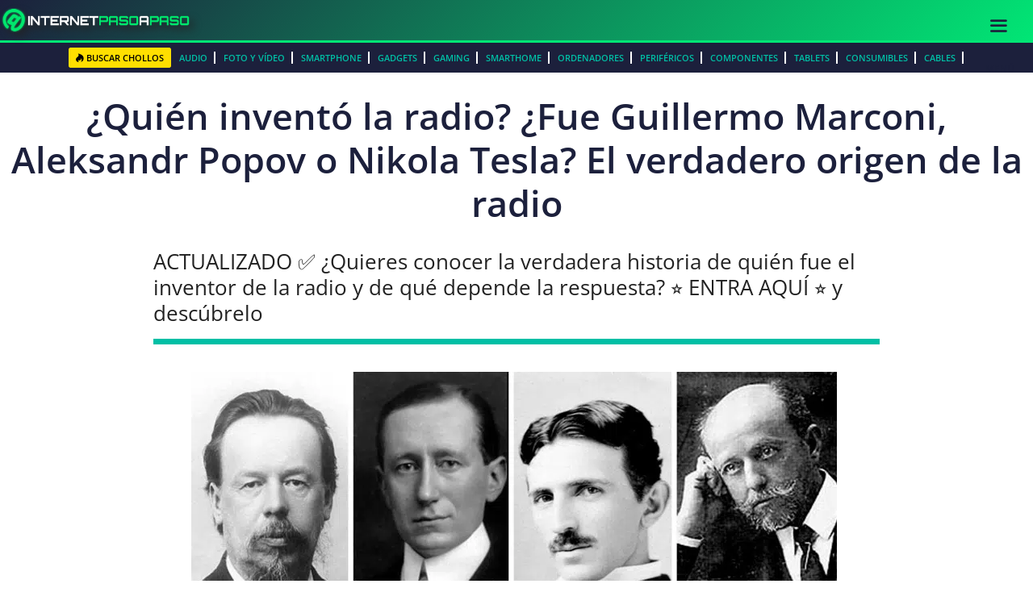

--- FILE ---
content_type: text/html; charset=UTF-8
request_url: https://internetpasoapaso.com/quien-invento-la-radio/
body_size: 78311
content:
<!DOCTYPE html>
<html lang="es">
<head><meta charset="UTF-8"><script>if(navigator.userAgent.match(/MSIE|Internet Explorer/i)||navigator.userAgent.match(/Trident\/7\..*?rv:11/i)){var href=document.location.href;if(!href.match(/[?&]nowprocket/)){if(href.indexOf("?")==-1){if(href.indexOf("#")==-1){document.location.href=href+"?nowprocket=1"}else{document.location.href=href.replace("#","?nowprocket=1#")}}else{if(href.indexOf("#")==-1){document.location.href=href+"&nowprocket=1"}else{document.location.href=href.replace("#","&nowprocket=1#")}}}}</script><script>(()=>{class RocketLazyLoadScripts{constructor(){this.v="2.0.4",this.userEvents=["keydown","keyup","mousedown","mouseup","mousemove","mouseover","mouseout","touchmove","touchstart","touchend","touchcancel","wheel","click","dblclick","input"],this.attributeEvents=["onblur","onclick","oncontextmenu","ondblclick","onfocus","onmousedown","onmouseenter","onmouseleave","onmousemove","onmouseout","onmouseover","onmouseup","onmousewheel","onscroll","onsubmit"]}async t(){this.i(),this.o(),/iP(ad|hone)/.test(navigator.userAgent)&&this.h(),this.u(),this.l(this),this.m(),this.k(this),this.p(this),this._(),await Promise.all([this.R(),this.L()]),this.lastBreath=Date.now(),this.S(this),this.P(),this.D(),this.O(),this.M(),await this.C(this.delayedScripts.normal),await this.C(this.delayedScripts.defer),await this.C(this.delayedScripts.async),await this.T(),await this.F(),await this.j(),await this.A(),window.dispatchEvent(new Event("rocket-allScriptsLoaded")),this.everythingLoaded=!0,this.lastTouchEnd&&await new Promise(t=>setTimeout(t,500-Date.now()+this.lastTouchEnd)),this.I(),this.H(),this.U(),this.W()}i(){this.CSPIssue=sessionStorage.getItem("rocketCSPIssue"),document.addEventListener("securitypolicyviolation",t=>{this.CSPIssue||"script-src-elem"!==t.violatedDirective||"data"!==t.blockedURI||(this.CSPIssue=!0,sessionStorage.setItem("rocketCSPIssue",!0))},{isRocket:!0})}o(){window.addEventListener("pageshow",t=>{this.persisted=t.persisted,this.realWindowLoadedFired=!0},{isRocket:!0}),window.addEventListener("pagehide",()=>{this.onFirstUserAction=null},{isRocket:!0})}h(){let t;function e(e){t=e}window.addEventListener("touchstart",e,{isRocket:!0}),window.addEventListener("touchend",function i(o){o.changedTouches[0]&&t.changedTouches[0]&&Math.abs(o.changedTouches[0].pageX-t.changedTouches[0].pageX)<10&&Math.abs(o.changedTouches[0].pageY-t.changedTouches[0].pageY)<10&&o.timeStamp-t.timeStamp<200&&(window.removeEventListener("touchstart",e,{isRocket:!0}),window.removeEventListener("touchend",i,{isRocket:!0}),"INPUT"===o.target.tagName&&"text"===o.target.type||(o.target.dispatchEvent(new TouchEvent("touchend",{target:o.target,bubbles:!0})),o.target.dispatchEvent(new MouseEvent("mouseover",{target:o.target,bubbles:!0})),o.target.dispatchEvent(new PointerEvent("click",{target:o.target,bubbles:!0,cancelable:!0,detail:1,clientX:o.changedTouches[0].clientX,clientY:o.changedTouches[0].clientY})),event.preventDefault()))},{isRocket:!0})}q(t){this.userActionTriggered||("mousemove"!==t.type||this.firstMousemoveIgnored?"keyup"===t.type||"mouseover"===t.type||"mouseout"===t.type||(this.userActionTriggered=!0,this.onFirstUserAction&&this.onFirstUserAction()):this.firstMousemoveIgnored=!0),"click"===t.type&&t.preventDefault(),t.stopPropagation(),t.stopImmediatePropagation(),"touchstart"===this.lastEvent&&"touchend"===t.type&&(this.lastTouchEnd=Date.now()),"click"===t.type&&(this.lastTouchEnd=0),this.lastEvent=t.type,t.composedPath&&t.composedPath()[0].getRootNode()instanceof ShadowRoot&&(t.rocketTarget=t.composedPath()[0]),this.savedUserEvents.push(t)}u(){this.savedUserEvents=[],this.userEventHandler=this.q.bind(this),this.userEvents.forEach(t=>window.addEventListener(t,this.userEventHandler,{passive:!1,isRocket:!0})),document.addEventListener("visibilitychange",this.userEventHandler,{isRocket:!0})}U(){this.userEvents.forEach(t=>window.removeEventListener(t,this.userEventHandler,{passive:!1,isRocket:!0})),document.removeEventListener("visibilitychange",this.userEventHandler,{isRocket:!0}),this.savedUserEvents.forEach(t=>{(t.rocketTarget||t.target).dispatchEvent(new window[t.constructor.name](t.type,t))})}m(){const t="return false",e=Array.from(this.attributeEvents,t=>"data-rocket-"+t),i="["+this.attributeEvents.join("],[")+"]",o="[data-rocket-"+this.attributeEvents.join("],[data-rocket-")+"]",s=(e,i,o)=>{o&&o!==t&&(e.setAttribute("data-rocket-"+i,o),e["rocket"+i]=new Function("event",o),e.setAttribute(i,t))};new MutationObserver(t=>{for(const n of t)"attributes"===n.type&&(n.attributeName.startsWith("data-rocket-")||this.everythingLoaded?n.attributeName.startsWith("data-rocket-")&&this.everythingLoaded&&this.N(n.target,n.attributeName.substring(12)):s(n.target,n.attributeName,n.target.getAttribute(n.attributeName))),"childList"===n.type&&n.addedNodes.forEach(t=>{if(t.nodeType===Node.ELEMENT_NODE)if(this.everythingLoaded)for(const i of[t,...t.querySelectorAll(o)])for(const t of i.getAttributeNames())e.includes(t)&&this.N(i,t.substring(12));else for(const e of[t,...t.querySelectorAll(i)])for(const t of e.getAttributeNames())this.attributeEvents.includes(t)&&s(e,t,e.getAttribute(t))})}).observe(document,{subtree:!0,childList:!0,attributeFilter:[...this.attributeEvents,...e]})}I(){this.attributeEvents.forEach(t=>{document.querySelectorAll("[data-rocket-"+t+"]").forEach(e=>{this.N(e,t)})})}N(t,e){const i=t.getAttribute("data-rocket-"+e);i&&(t.setAttribute(e,i),t.removeAttribute("data-rocket-"+e))}k(t){Object.defineProperty(HTMLElement.prototype,"onclick",{get(){return this.rocketonclick||null},set(e){this.rocketonclick=e,this.setAttribute(t.everythingLoaded?"onclick":"data-rocket-onclick","this.rocketonclick(event)")}})}S(t){function e(e,i){let o=e[i];e[i]=null,Object.defineProperty(e,i,{get:()=>o,set(s){t.everythingLoaded?o=s:e["rocket"+i]=o=s}})}e(document,"onreadystatechange"),e(window,"onload"),e(window,"onpageshow");try{Object.defineProperty(document,"readyState",{get:()=>t.rocketReadyState,set(e){t.rocketReadyState=e},configurable:!0}),document.readyState="loading"}catch(t){console.log("WPRocket DJE readyState conflict, bypassing")}}l(t){this.originalAddEventListener=EventTarget.prototype.addEventListener,this.originalRemoveEventListener=EventTarget.prototype.removeEventListener,this.savedEventListeners=[],EventTarget.prototype.addEventListener=function(e,i,o){o&&o.isRocket||!t.B(e,this)&&!t.userEvents.includes(e)||t.B(e,this)&&!t.userActionTriggered||e.startsWith("rocket-")||t.everythingLoaded?t.originalAddEventListener.call(this,e,i,o):(t.savedEventListeners.push({target:this,remove:!1,type:e,func:i,options:o}),"mouseenter"!==e&&"mouseleave"!==e||t.originalAddEventListener.call(this,e,t.savedUserEvents.push,o))},EventTarget.prototype.removeEventListener=function(e,i,o){o&&o.isRocket||!t.B(e,this)&&!t.userEvents.includes(e)||t.B(e,this)&&!t.userActionTriggered||e.startsWith("rocket-")||t.everythingLoaded?t.originalRemoveEventListener.call(this,e,i,o):t.savedEventListeners.push({target:this,remove:!0,type:e,func:i,options:o})}}J(t,e){this.savedEventListeners=this.savedEventListeners.filter(i=>{let o=i.type,s=i.target||window;return e!==o||t!==s||(this.B(o,s)&&(i.type="rocket-"+o),this.$(i),!1)})}H(){EventTarget.prototype.addEventListener=this.originalAddEventListener,EventTarget.prototype.removeEventListener=this.originalRemoveEventListener,this.savedEventListeners.forEach(t=>this.$(t))}$(t){t.remove?this.originalRemoveEventListener.call(t.target,t.type,t.func,t.options):this.originalAddEventListener.call(t.target,t.type,t.func,t.options)}p(t){let e;function i(e){return t.everythingLoaded?e:e.split(" ").map(t=>"load"===t||t.startsWith("load.")?"rocket-jquery-load":t).join(" ")}function o(o){function s(e){const s=o.fn[e];o.fn[e]=o.fn.init.prototype[e]=function(){return this[0]===window&&t.userActionTriggered&&("string"==typeof arguments[0]||arguments[0]instanceof String?arguments[0]=i(arguments[0]):"object"==typeof arguments[0]&&Object.keys(arguments[0]).forEach(t=>{const e=arguments[0][t];delete arguments[0][t],arguments[0][i(t)]=e})),s.apply(this,arguments),this}}if(o&&o.fn&&!t.allJQueries.includes(o)){const e={DOMContentLoaded:[],"rocket-DOMContentLoaded":[]};for(const t in e)document.addEventListener(t,()=>{e[t].forEach(t=>t())},{isRocket:!0});o.fn.ready=o.fn.init.prototype.ready=function(i){function s(){parseInt(o.fn.jquery)>2?setTimeout(()=>i.bind(document)(o)):i.bind(document)(o)}return"function"==typeof i&&(t.realDomReadyFired?!t.userActionTriggered||t.fauxDomReadyFired?s():e["rocket-DOMContentLoaded"].push(s):e.DOMContentLoaded.push(s)),o([])},s("on"),s("one"),s("off"),t.allJQueries.push(o)}e=o}t.allJQueries=[],o(window.jQuery),Object.defineProperty(window,"jQuery",{get:()=>e,set(t){o(t)}})}P(){const t=new Map;document.write=document.writeln=function(e){const i=document.currentScript,o=document.createRange(),s=i.parentElement;let n=t.get(i);void 0===n&&(n=i.nextSibling,t.set(i,n));const c=document.createDocumentFragment();o.setStart(c,0),c.appendChild(o.createContextualFragment(e)),s.insertBefore(c,n)}}async R(){return new Promise(t=>{this.userActionTriggered?t():this.onFirstUserAction=t})}async L(){return new Promise(t=>{document.addEventListener("DOMContentLoaded",()=>{this.realDomReadyFired=!0,t()},{isRocket:!0})})}async j(){return this.realWindowLoadedFired?Promise.resolve():new Promise(t=>{window.addEventListener("load",t,{isRocket:!0})})}M(){this.pendingScripts=[];this.scriptsMutationObserver=new MutationObserver(t=>{for(const e of t)e.addedNodes.forEach(t=>{"SCRIPT"!==t.tagName||t.noModule||t.isWPRocket||this.pendingScripts.push({script:t,promise:new Promise(e=>{const i=()=>{const i=this.pendingScripts.findIndex(e=>e.script===t);i>=0&&this.pendingScripts.splice(i,1),e()};t.addEventListener("load",i,{isRocket:!0}),t.addEventListener("error",i,{isRocket:!0}),setTimeout(i,1e3)})})})}),this.scriptsMutationObserver.observe(document,{childList:!0,subtree:!0})}async F(){await this.X(),this.pendingScripts.length?(await this.pendingScripts[0].promise,await this.F()):this.scriptsMutationObserver.disconnect()}D(){this.delayedScripts={normal:[],async:[],defer:[]},document.querySelectorAll("script[type$=rocketlazyloadscript]").forEach(t=>{t.hasAttribute("data-rocket-src")?t.hasAttribute("async")&&!1!==t.async?this.delayedScripts.async.push(t):t.hasAttribute("defer")&&!1!==t.defer||"module"===t.getAttribute("data-rocket-type")?this.delayedScripts.defer.push(t):this.delayedScripts.normal.push(t):this.delayedScripts.normal.push(t)})}async _(){await this.L();let t=[];document.querySelectorAll("script[type$=rocketlazyloadscript][data-rocket-src]").forEach(e=>{let i=e.getAttribute("data-rocket-src");if(i&&!i.startsWith("data:")){i.startsWith("//")&&(i=location.protocol+i);try{const o=new URL(i).origin;o!==location.origin&&t.push({src:o,crossOrigin:e.crossOrigin||"module"===e.getAttribute("data-rocket-type")})}catch(t){}}}),t=[...new Map(t.map(t=>[JSON.stringify(t),t])).values()],this.Y(t,"preconnect")}async G(t){if(await this.K(),!0!==t.noModule||!("noModule"in HTMLScriptElement.prototype))return new Promise(e=>{let i;function o(){(i||t).setAttribute("data-rocket-status","executed"),e()}try{if(navigator.userAgent.includes("Firefox/")||""===navigator.vendor||this.CSPIssue)i=document.createElement("script"),[...t.attributes].forEach(t=>{let e=t.nodeName;"type"!==e&&("data-rocket-type"===e&&(e="type"),"data-rocket-src"===e&&(e="src"),i.setAttribute(e,t.nodeValue))}),t.text&&(i.text=t.text),t.nonce&&(i.nonce=t.nonce),i.hasAttribute("src")?(i.addEventListener("load",o,{isRocket:!0}),i.addEventListener("error",()=>{i.setAttribute("data-rocket-status","failed-network"),e()},{isRocket:!0}),setTimeout(()=>{i.isConnected||e()},1)):(i.text=t.text,o()),i.isWPRocket=!0,t.parentNode.replaceChild(i,t);else{const i=t.getAttribute("data-rocket-type"),s=t.getAttribute("data-rocket-src");i?(t.type=i,t.removeAttribute("data-rocket-type")):t.removeAttribute("type"),t.addEventListener("load",o,{isRocket:!0}),t.addEventListener("error",i=>{this.CSPIssue&&i.target.src.startsWith("data:")?(console.log("WPRocket: CSP fallback activated"),t.removeAttribute("src"),this.G(t).then(e)):(t.setAttribute("data-rocket-status","failed-network"),e())},{isRocket:!0}),s?(t.fetchPriority="high",t.removeAttribute("data-rocket-src"),t.src=s):t.src="data:text/javascript;base64,"+window.btoa(unescape(encodeURIComponent(t.text)))}}catch(i){t.setAttribute("data-rocket-status","failed-transform"),e()}});t.setAttribute("data-rocket-status","skipped")}async C(t){const e=t.shift();return e?(e.isConnected&&await this.G(e),this.C(t)):Promise.resolve()}O(){this.Y([...this.delayedScripts.normal,...this.delayedScripts.defer,...this.delayedScripts.async],"preload")}Y(t,e){this.trash=this.trash||[];let i=!0;var o=document.createDocumentFragment();t.forEach(t=>{const s=t.getAttribute&&t.getAttribute("data-rocket-src")||t.src;if(s&&!s.startsWith("data:")){const n=document.createElement("link");n.href=s,n.rel=e,"preconnect"!==e&&(n.as="script",n.fetchPriority=i?"high":"low"),t.getAttribute&&"module"===t.getAttribute("data-rocket-type")&&(n.crossOrigin=!0),t.crossOrigin&&(n.crossOrigin=t.crossOrigin),t.integrity&&(n.integrity=t.integrity),t.nonce&&(n.nonce=t.nonce),o.appendChild(n),this.trash.push(n),i=!1}}),document.head.appendChild(o)}W(){this.trash.forEach(t=>t.remove())}async T(){try{document.readyState="interactive"}catch(t){}this.fauxDomReadyFired=!0;try{await this.K(),this.J(document,"readystatechange"),document.dispatchEvent(new Event("rocket-readystatechange")),await this.K(),document.rocketonreadystatechange&&document.rocketonreadystatechange(),await this.K(),this.J(document,"DOMContentLoaded"),document.dispatchEvent(new Event("rocket-DOMContentLoaded")),await this.K(),this.J(window,"DOMContentLoaded"),window.dispatchEvent(new Event("rocket-DOMContentLoaded"))}catch(t){console.error(t)}}async A(){try{document.readyState="complete"}catch(t){}try{await this.K(),this.J(document,"readystatechange"),document.dispatchEvent(new Event("rocket-readystatechange")),await this.K(),document.rocketonreadystatechange&&document.rocketonreadystatechange(),await this.K(),this.J(window,"load"),window.dispatchEvent(new Event("rocket-load")),await this.K(),window.rocketonload&&window.rocketonload(),await this.K(),this.allJQueries.forEach(t=>t(window).trigger("rocket-jquery-load")),await this.K(),this.J(window,"pageshow");const t=new Event("rocket-pageshow");t.persisted=this.persisted,window.dispatchEvent(t),await this.K(),window.rocketonpageshow&&window.rocketonpageshow({persisted:this.persisted})}catch(t){console.error(t)}}async K(){Date.now()-this.lastBreath>45&&(await this.X(),this.lastBreath=Date.now())}async X(){return document.hidden?new Promise(t=>setTimeout(t)):new Promise(t=>requestAnimationFrame(t))}B(t,e){return e===document&&"readystatechange"===t||(e===document&&"DOMContentLoaded"===t||(e===window&&"DOMContentLoaded"===t||(e===window&&"load"===t||e===window&&"pageshow"===t)))}static run(){(new RocketLazyLoadScripts).t()}}RocketLazyLoadScripts.run()})();</script>
	
	<meta name='robots' content='index, follow, max-image-preview:large, max-snippet:-1, max-video-preview:-1' />
<meta name="viewport" content="width=device-width, initial-scale=1">
	<!-- This site is optimized with the Yoast SEO plugin v26.8 - https://yoast.com/product/yoast-seo-wordpress/ -->
	<title>【 ¿Quién Inventó la Radio? 】Una Historia Sorprendente ▷ 2026</title>
<link data-rocket-preload as="style" href="https://fonts.googleapis.com/css?family=Open%20Sans%3A300italic%2C400italic%2C600italic%2C300%2C400%2C600&#038;subset=latin%2Clatin-ext&#038;display=swap" rel="preload">
<link href="https://fonts.googleapis.com/css?family=Open%20Sans%3A300italic%2C400italic%2C600italic%2C300%2C400%2C600&#038;subset=latin%2Clatin-ext&#038;display=swap" media="print" onload="this.media=&#039;all&#039;" rel="stylesheet">
<style id="wpr-usedcss">img:is([sizes=auto i],[sizes^="auto," i]){contain-intrinsic-size:3000px 1500px}img.emoji{display:inline!important;border:none!important;box-shadow:none!important;height:1em!important;width:1em!important;margin:0 .07em!important;vertical-align:-.1em!important;background:0 0!important;padding:0!important}:root{--wp-block-synced-color:#7a00df;--wp-block-synced-color--rgb:122,0,223;--wp-bound-block-color:var(--wp-block-synced-color);--wp-editor-canvas-background:#ddd;--wp-admin-theme-color:#007cba;--wp-admin-theme-color--rgb:0,124,186;--wp-admin-theme-color-darker-10:#006ba1;--wp-admin-theme-color-darker-10--rgb:0,107,160.5;--wp-admin-theme-color-darker-20:#005a87;--wp-admin-theme-color-darker-20--rgb:0,90,135;--wp-admin-border-width-focus:2px}@media (min-resolution:192dpi){:root{--wp-admin-border-width-focus:1.5px}}:root{--wp--preset--font-size--normal:16px;--wp--preset--font-size--huge:42px}.aligncenter{clear:both}.screen-reader-text{border:0;clip-path:inset(50%);height:1px;margin:-1px;overflow:hidden;padding:0;position:absolute;width:1px;word-wrap:normal!important}.screen-reader-text:focus{background-color:#ddd;clip-path:none;color:#444;display:block;font-size:1em;height:auto;left:5px;line-height:normal;padding:15px 23px 14px;text-decoration:none;top:5px;width:auto;z-index:100000}html :where(.has-border-color){border-style:solid}html :where([style*=border-top-color]){border-top-style:solid}html :where([style*=border-right-color]){border-right-style:solid}html :where([style*=border-bottom-color]){border-bottom-style:solid}html :where([style*=border-left-color]){border-left-style:solid}html :where([style*=border-width]){border-style:solid}html :where([style*=border-top-width]){border-top-style:solid}html :where([style*=border-right-width]){border-right-style:solid}html :where([style*=border-bottom-width]){border-bottom-style:solid}html :where([style*=border-left-width]){border-left-style:solid}html :where(img[class*=wp-image-]){height:auto;max-width:100%}:where(figure){margin:0 0 1em}html :where(.is-position-sticky){--wp-admin--admin-bar--position-offset:var(--wp-admin--admin-bar--height,0px)}@media screen and (max-width:600px){html :where(.is-position-sticky){--wp-admin--admin-bar--position-offset:0px}}:root{--wp--preset--aspect-ratio--square:1;--wp--preset--aspect-ratio--4-3:4/3;--wp--preset--aspect-ratio--3-4:3/4;--wp--preset--aspect-ratio--3-2:3/2;--wp--preset--aspect-ratio--2-3:2/3;--wp--preset--aspect-ratio--16-9:16/9;--wp--preset--aspect-ratio--9-16:9/16;--wp--preset--color--black:#000000;--wp--preset--color--cyan-bluish-gray:#abb8c3;--wp--preset--color--white:#ffffff;--wp--preset--color--pale-pink:#f78da7;--wp--preset--color--vivid-red:#cf2e2e;--wp--preset--color--luminous-vivid-orange:#ff6900;--wp--preset--color--luminous-vivid-amber:#fcb900;--wp--preset--color--light-green-cyan:#7bdcb5;--wp--preset--color--vivid-green-cyan:#00d084;--wp--preset--color--pale-cyan-blue:#8ed1fc;--wp--preset--color--vivid-cyan-blue:#0693e3;--wp--preset--color--vivid-purple:#9b51e0;--wp--preset--color--contrast:var(--contrast);--wp--preset--color--contrast-2:var(--contrast-2);--wp--preset--color--contrast-3:var(--contrast-3);--wp--preset--color--base:var(--base);--wp--preset--color--base-2:var(--base-2);--wp--preset--color--base-3:var(--base-3);--wp--preset--color--accent:var(--accent);--wp--preset--gradient--vivid-cyan-blue-to-vivid-purple:linear-gradient(135deg,rgb(6, 147, 227) 0%,rgb(155, 81, 224) 100%);--wp--preset--gradient--light-green-cyan-to-vivid-green-cyan:linear-gradient(135deg,rgb(122, 220, 180) 0%,rgb(0, 208, 130) 100%);--wp--preset--gradient--luminous-vivid-amber-to-luminous-vivid-orange:linear-gradient(135deg,rgb(252, 185, 0) 0%,rgb(255, 105, 0) 100%);--wp--preset--gradient--luminous-vivid-orange-to-vivid-red:linear-gradient(135deg,rgb(255, 105, 0) 0%,rgb(207, 46, 46) 100%);--wp--preset--gradient--very-light-gray-to-cyan-bluish-gray:linear-gradient(135deg,rgb(238, 238, 238) 0%,rgb(169, 184, 195) 100%);--wp--preset--gradient--cool-to-warm-spectrum:linear-gradient(135deg,rgb(74, 234, 220) 0%,rgb(151, 120, 209) 20%,rgb(207, 42, 186) 40%,rgb(238, 44, 130) 60%,rgb(251, 105, 98) 80%,rgb(254, 248, 76) 100%);--wp--preset--gradient--blush-light-purple:linear-gradient(135deg,rgb(255, 206, 236) 0%,rgb(152, 150, 240) 100%);--wp--preset--gradient--blush-bordeaux:linear-gradient(135deg,rgb(254, 205, 165) 0%,rgb(254, 45, 45) 50%,rgb(107, 0, 62) 100%);--wp--preset--gradient--luminous-dusk:linear-gradient(135deg,rgb(255, 203, 112) 0%,rgb(199, 81, 192) 50%,rgb(65, 88, 208) 100%);--wp--preset--gradient--pale-ocean:linear-gradient(135deg,rgb(255, 245, 203) 0%,rgb(182, 227, 212) 50%,rgb(51, 167, 181) 100%);--wp--preset--gradient--electric-grass:linear-gradient(135deg,rgb(202, 248, 128) 0%,rgb(113, 206, 126) 100%);--wp--preset--gradient--midnight:linear-gradient(135deg,rgb(2, 3, 129) 0%,rgb(40, 116, 252) 100%);--wp--preset--font-size--small:13px;--wp--preset--font-size--medium:20px;--wp--preset--font-size--large:36px;--wp--preset--font-size--x-large:42px;--wp--preset--spacing--20:0.44rem;--wp--preset--spacing--30:0.67rem;--wp--preset--spacing--40:1rem;--wp--preset--spacing--50:1.5rem;--wp--preset--spacing--60:2.25rem;--wp--preset--spacing--70:3.38rem;--wp--preset--spacing--80:5.06rem;--wp--preset--shadow--natural:6px 6px 9px rgba(0, 0, 0, .2);--wp--preset--shadow--deep:12px 12px 50px rgba(0, 0, 0, .4);--wp--preset--shadow--sharp:6px 6px 0px rgba(0, 0, 0, .2);--wp--preset--shadow--outlined:6px 6px 0px -3px rgb(255, 255, 255),6px 6px rgb(0, 0, 0);--wp--preset--shadow--crisp:6px 6px 0px rgb(0, 0, 0)}:where(.is-layout-flex){gap:.5em}:where(.is-layout-grid){gap:.5em}:where(.wp-block-columns.is-layout-flex){gap:2em}:where(.wp-block-columns.is-layout-grid){gap:2em}:where(.wp-block-post-template.is-layout-flex){gap:1.25em}:where(.wp-block-post-template.is-layout-grid){gap:1.25em}:root{--edd-blocks-light-grey:#eee}.screen-reader-text{border:0;-webkit-clip-path:inset(50%);clip-path:inset(50%);height:1px;margin:-1px;overflow:hidden;padding:0;position:absolute;width:1px;word-wrap:normal!important}body .wp-show-posts a{box-shadow:0 0 0 transparent}.wp-show-posts-entry-title a{text-decoration:none}.wp-show-posts-image{margin-bottom:1em}.wp-show-posts-image.wpsp-image-center{display:block;text-align:center}.wp-show-posts-image img{margin:0!important;vertical-align:bottom;height:auto}.wp-show-posts-entry-header{margin:0 0 1em;padding:0}.wp-show-posts .wp-show-posts-entry-title{margin:0}.wp-show-posts-columns:not(.wp-show-posts-masonry){display:flex;flex-wrap:wrap}.wp-show-posts-columns .wp-show-posts-single:not(.wp-show-posts-masonry-block){display:flex;flex-direction:row}.wp-show-posts-columns .wp-show-posts-single:not(.wp-show-posts-masonry-block) .wp-show-posts-image img{flex:0 0 auto;object-fit:scale-down}.wpsp-clear{clear:both;display:block;overflow:hidden;visibility:hidden;width:0;height:0}.wp-show-posts:not(.wp-show-posts-columns) .wp-show-posts-single:not(:last-child){margin-bottom:2em}.wp-show-posts-columns .wp-show-posts-inner{flex:1}.wp-show-posts-inner:after{clear:both;display:table;content:'';width:0;height:0;overflow:hidden;visibility:hidden}.wp-show-posts-single.post{margin-bottom:0}@media (min-width:768px){.wpsp-col-3{float:left}.wpsp-col-3{width:25%}}@media (max-width:767px){.wp-show-posts-columns,.wp-show-posts-inner{margin-left:0!important;margin-right:0!important}.wp-show-posts-columns .wp-show-posts-single{display:block;width:100%}}.wp-show-posts-inner :last-child{margin-bottom:0}.screen-reader-text{clip:rect(1px,1px,1px,1px);position:absolute!important}.screen-reader-text:active,.screen-reader-text:focus,.screen-reader-text:hover{background-color:#f1f1f1;border-radius:3px;box-shadow:0 0 2px 2px rgba(0,0,0,.6);clip:auto!important;color:#21759b;display:block;font-size:14px;font-weight:700;height:auto;left:5px;line-height:normal;padding:15px 23px 14px;text-decoration:none;top:5px;width:auto;z-index:100000}#edd_checkout_cart{border:none;margin:0 0 21px;table-layout:auto;text-align:left;width:100%}#edd_checkout_cart br{display:none}#edd_checkout_form_wrap legend{display:block;font-size:120%;font-weight:700;line-height:1;margin:0 0 1rem;padding:0;white-space:nowrap;width:100%}#edd_checkout_form_wrap label{display:block;font-size:95%;font-weight:700;line-height:100%;margin:0 0 5px;position:relative}#edd_checkout_form_wrap input.edd-input,#edd_checkout_form_wrap textarea.edd-input{display:block;width:70%}#edd_checkout_form_wrap input.edd-input.error,#edd_checkout_form_wrap textarea.edd-input.error{border-color:#c4554e}#edd_checkout_form_wrap fieldset>div,#edd_checkout_form_wrap>p{margin:0 0 21px}#edd_checkout_form_wrap input[type=text],#edd_checkout_form_wrap select,#edd_checkout_form_wrap textarea{padding:4px 6px}#edd_checkout_form_wrap input[type=radio]{border:none;margin-right:5px}#edd_checkout_form_wrap input[type=checkbox]{display:inline-block;margin:0 5px 0 0}#edd_checkout_form_wrap input[type=checkbox]+label,#edd_checkout_form_wrap input[type=checkbox]+label:after{display:inline}#edd_checkout_form_wrap fieldset{border:1px solid #eee;margin:0 0 21px;padding:1.387em}#edd_checkout_form_wrap #edd_purchase_submit{border:none;padding:0}#edd_checkout_form_wrap fieldset fieldset{border:none;margin:0;padding:0}#edd_checkout_form_wrap fieldset p:last-child{margin-bottom:0}#edd_checkout_form_wrap .edd-cart-ajax{box-shadow:none}.edd_cart_tax .edd-loading-ajax.edd-loading{display:inline-block;margin:0 0 0 auto}.edd-loading,.edd-loading:after{border-radius:50%;display:block;height:1.5em;width:1.5em}.edd-loading{animation:1.1s linear infinite edd-spinning;border:.2em solid #fff3;border-left-color:#fff;font-size:.75em;left:calc(50% - .75em);opacity:0;position:absolute;top:calc(50% - .75em);transform:translateZ(0)}.edd-loading-ajax.edd-loading{border-color:#0003 #0003 #0003 #000}.edd-loading-ajax.edd-loading{display:inline-block;left:.25em;position:relative;top:0;vertical-align:middle}.edd-loading-ajax.edd-loading{opacity:1}@keyframes edd-spinning{0%{transform:rotate(0)}to{transform:rotate(1turn)}}.edd-loading{transition:opacity .1s!important}.edd-add-to-cart[data-edd-loading] .edd-loading{opacity:1}.edd-cart-added-alert{color:#567622;display:block;position:absolute}.edd_download_purchase_form .edd_download_quantity_wrapper{margin:0 0 .5em}#edd-purchase-button,.edd-submit,[type=submit].edd-submit{border:1px solid #ccc;border-radius:4px;box-shadow:none;cursor:pointer;display:inline-block;font-size:14px;font-weight:400;line-height:1.428571429;margin:0;padding:6px 12px;text-align:center;-webkit-user-select:none;user-select:none;vertical-align:middle;white-space:nowrap}.edd-submit.button:focus,[type=submit].edd-submit:focus{outline:#333 dotted thin;outline:-webkit-focus-ring-color auto 5px;outline-offset:-2px}.edd-submit.button:active{background-image:none;box-shadow:inset 0 3px 5px rgba(0,0,0,.125);outline:0}.edd-submit.button,.edd-submit.button:visited{background:#f0f0f0;border-color:#ccc;color:#333}.edd-submit.button:active,.edd-submit.button:focus,.edd-submit.button:hover{background:#ebebeb;border-color:#adadad;color:#333}.edd-cart-ajax{background:0 0;border:none;margin:0 8px 0 4px;padding:0;position:relative;top:2px}.edd-cart-number-of-items{color:gray;font-style:italic}.edd_errors:not(.edd-alert){background:#ffffe0;border:1px solid #e6db55;border-radius:2px;color:#333;margin:0 0 21px}.fa,.fab,.far,.fas{-moz-osx-font-smoothing:grayscale;-webkit-font-smoothing:antialiased;display:inline-block;font-style:normal;font-variant:normal;text-rendering:auto;line-height:1}.fa-ad:before{content:"\f641"}.fa-address-card:before{content:"\f2bb"}.fa-amazon:before{content:"\f270"}.fa-balance-scale:before{content:"\f24e"}.fa-bitcoin:before{content:"\f379"}.fa-book:before{content:"\f02d"}.fa-bug:before{content:"\f188"}.fa-bullhorn:before{content:"\f0a1"}.fa-cog:before{content:"\f013"}.fa-cookie:before{content:"\f563"}.fa-envelope:before{content:"\f0e0"}.fa-file:before{content:"\f15b"}.fa-gamepad:before{content:"\f11b"}.fa-ghost:before{content:"\f6e2"}.fa-globe:before{content:"\f0ac"}.fa-graduation-cap:before{content:"\f19d"}.fa-hotjar:before{content:"\f3b1"}.fa-info-circle:before{content:"\f05a"}.fa-key:before{content:"\f084"}.fa-lightbulb:before{content:"\f0eb"}.fa-list-ol:before{content:"\f0cb"}.fa-lock:before{content:"\f023"}.fa-map-marker-alt:before{content:"\f3c5"}.fa-microchip:before{content:"\f2db"}.fa-mouse-pointer:before{content:"\f245"}.fa-palette:before{content:"\f53f"}.fa-piggy-bank:before{content:"\f4d3"}.fa-random:before{content:"\f074"}.fa-registered:before{content:"\f25d"}.fa-retweet:before{content:"\f079"}.fa-robot:before{content:"\f544"}.fa-rocket:before{content:"\f135"}.fa-ruler-combined:before{content:"\f546"}.fa-share-alt:before{content:"\f1e0"}.fa-shield-alt:before{content:"\f3ed"}.fa-shopping-cart:before{content:"\f07a"}.fa-smile-wink:before{content:"\f4da"}.fa-star-of-life:before{content:"\f621"}.fa-tachometer-alt:before{content:"\f3fd"}.fa-tags:before{content:"\f02c"}.fa-tools:before{content:"\f7d9"}.fa-tv:before{content:"\f26c"}.fa-users:before{content:"\f0c0"}.fa-video:before{content:"\f03d"}.fa-youtube:before{content:"\f167"}@font-face{font-family:"Font Awesome 5 Brands";font-style:normal;font-weight:400;font-display:swap;src:url(https://internetpasoapaso.com/fonts/fontawesome/webfonts/fa-brands-400.eot);src:url(https://internetpasoapaso.com/fonts/fontawesome/webfonts/fa-brands-400.eot?#iefix) format("embedded-opentype"),url(https://internetpasoapaso.com/fonts/fontawesome/webfonts/fa-brands-400.woff2) format("woff2"),url(https://internetpasoapaso.com/fonts/fontawesome/webfonts/fa-brands-400.woff) format("woff"),url(https://internetpasoapaso.com/fonts/fontawesome/webfonts/fa-brands-400.ttf) format("truetype"),url(https://internetpasoapaso.com/fonts/fontawesome/webfonts/fa-brands-400.svg#fontawesome) format("svg")}.fab{font-family:"Font Awesome 5 Brands"}@font-face{font-family:"Font Awesome 5 Free";font-style:normal;font-weight:400;font-display:swap;src:url(https://internetpasoapaso.com/fonts/fontawesome/webfonts/fa-regular-400.eot);src:url(https://internetpasoapaso.com/fonts/fontawesome/webfonts/fa-regular-400.eot?#iefix) format("embedded-opentype"),url(https://internetpasoapaso.com/fonts/fontawesome/webfonts/fa-regular-400.woff2) format("woff2"),url(https://internetpasoapaso.com/fonts/fontawesome/webfonts/fa-regular-400.woff) format("woff"),url(https://internetpasoapaso.com/fonts/fontawesome/webfonts/fa-regular-400.ttf) format("truetype"),url(https://internetpasoapaso.com/fonts/fontawesome/webfonts/fa-regular-400.svg#fontawesome) format("svg")}.fab,.far{font-weight:400}@font-face{font-family:"Font Awesome 5 Free";font-style:normal;font-weight:900;font-display:swap;src:url(https://internetpasoapaso.com/fonts/fontawesome/webfonts/fa-solid-900.eot);src:url(https://internetpasoapaso.com/fonts/fontawesome/webfonts/fa-solid-900.eot?#iefix) format("embedded-opentype"),url(https://internetpasoapaso.com/fonts/fontawesome/webfonts/fa-solid-900.woff2) format("woff2"),url(https://internetpasoapaso.com/fonts/fontawesome/webfonts/fa-solid-900.woff) format("woff"),url(https://internetpasoapaso.com/fonts/fontawesome/webfonts/fa-solid-900.ttf) format("truetype"),url(https://internetpasoapaso.com/fonts/fontawesome/webfonts/fa-solid-900.svg#fontawesome) format("svg")}.fa,.far,.fas{font-family:"Font Awesome 5 Free"}.fa,.fas{font-weight:900}.footer-widgets-container{padding:40px}.inside-footer-widgets{display:flex}.inside-footer-widgets>div{flex:1 1 0}.site-footer .footer-widgets-container .inner-padding{padding:0 0 0 40px}.site-footer .footer-widgets-container .inside-footer-widgets{margin-left:-40px}.site-footer:not(.footer-bar-active) .copyright-bar{margin:0 auto}@media (max-width:768px){.inside-footer-widgets{flex-direction:column}.inside-footer-widgets>div:not(:last-child){margin-bottom:40px}.site-footer .footer-widgets .footer-widgets-container .inside-footer-widgets{margin:0}.site-footer .footer-widgets .footer-widgets-container .inner-padding{padding:0}}blockquote,body,fieldset,figure,h1,h2,h3,h4,h5,html,iframe,legend,li,p,textarea,ul{margin:0;padding:0;border:0}html{font-family:sans-serif;-webkit-text-size-adjust:100%;-ms-text-size-adjust:100%;-webkit-font-smoothing:antialiased;-moz-osx-font-smoothing:grayscale}main{display:block}progress{vertical-align:baseline}html{box-sizing:border-box}*,::after,::before{box-sizing:inherit}button,input,optgroup,select,textarea{font-family:inherit;font-size:100%;margin:0}[type=search]{-webkit-appearance:textfield;outline-offset:-2px}[type=search]::-webkit-search-decoration{-webkit-appearance:none}::-moz-focus-inner{border-style:none;padding:0}body,button,input,select,textarea{font-family:-apple-system,system-ui,BlinkMacSystemFont,"Segoe UI",Helvetica,Arial,sans-serif,"Apple Color Emoji","Segoe UI Emoji","Segoe UI Symbol";font-weight:400;text-transform:none;font-size:17px;line-height:1.5}p{margin-bottom:1.5em}h1,h2,h3,h4,h5{font-family:inherit;font-size:100%;font-style:inherit;font-weight:inherit}blockquote{border-left:5px solid rgba(0,0,0,.05);padding:20px;font-size:1.2em;font-style:italic;margin:0 0 1.5em;position:relative}blockquote p:last-child{margin:0}table{border:1px solid rgba(0,0,0,.1)}table{border-collapse:separate;border-spacing:0;border-width:1px 0 0 1px;margin:0 0 1.5em;width:100%}fieldset{padding:0;border:0;min-width:inherit}fieldset legend{padding:0;margin-bottom:1.5em}h1{font-size:42px;margin-bottom:20px;line-height:1.2em;font-weight:400;text-transform:none}h2{font-size:35px;margin-bottom:20px;line-height:1.2em;font-weight:400;text-transform:none}h3{font-size:29px;margin-bottom:20px;line-height:1.2em;font-weight:400;text-transform:none}h4{font-size:24px}h5{font-size:20px}h4,h5{margin-bottom:20px}ul{margin:0 0 1.5em 3em}ul{list-style:disc}li>ul{margin-bottom:0;margin-left:1.5em}strong{font-weight:700}cite,em,i{font-style:italic}code{font:15px Monaco,Consolas,"Andale Mono","DejaVu Sans Mono",monospace}ins{text-decoration:none}figure{margin:0}table{margin:0 0 1.5em;width:100%}img{height:auto;max-width:100%}button,input[type=button],input[type=submit]{background:#55555e;color:#fff;border:1px solid transparent;cursor:pointer;-webkit-appearance:button;padding:10px 20px}input[type=number],input[type=search],input[type=text],input[type=url],select,textarea{border:1px solid;border-radius:0;padding:10px 15px;max-width:100%}textarea{width:100%}a,button,input{transition:color .1s ease-in-out,background-color .1s ease-in-out}a{text-decoration:none}.button{padding:10px 20px;display:inline-block}.using-mouse :focus{outline:0}.using-mouse ::-moz-focus-inner{border:0}.aligncenter{clear:both;display:block;margin:0 auto}.size-full{max-width:100%;height:auto}.screen-reader-text{border:0;clip:rect(1px,1px,1px,1px);clip-path:inset(50%);height:1px;margin:-1px;overflow:hidden;padding:0;position:absolute!important;width:1px;word-wrap:normal!important}.screen-reader-text:focus{background-color:#f1f1f1;border-radius:3px;box-shadow:0 0 2px 2px rgba(0,0,0,.6);clip:auto!important;clip-path:none;color:#21759b;display:block;font-size:.875rem;font-weight:700;height:auto;left:5px;line-height:normal;padding:15px 23px 14px;text-decoration:none;top:5px;width:auto;z-index:100000}.main-navigation{z-index:100;padding:0;clear:both;display:block}.main-navigation a{display:block;text-decoration:none;font-weight:400;text-transform:none;font-size:15px}.main-navigation ul{list-style:none;margin:0;padding-left:0}.main-navigation .main-nav ul li a{padding-left:20px;padding-right:20px;line-height:60px}.inside-navigation{position:relative}.main-navigation .inside-navigation{display:flex;align-items:center;flex-wrap:wrap;justify-content:space-between}.main-navigation .main-nav>ul{display:flex;flex-wrap:wrap;align-items:center}.main-navigation li{position:relative}.main-navigation .menu-bar-items{display:flex;align-items:center;font-size:15px}.main-navigation .menu-bar-items a{color:inherit}.main-navigation .menu-bar-item{position:relative}.main-navigation .menu-bar-item.search-item{z-index:20}.main-navigation .menu-bar-item>a{padding-left:20px;padding-right:20px;line-height:60px}.nav-align-center .inside-navigation{justify-content:center}.nav-align-center .main-nav>ul{justify-content:center}.main-navigation ul ul{display:block;box-shadow:1px 1px 0 rgba(0,0,0,.1);float:left;position:absolute;left:-99999px;opacity:0;z-index:99999;width:200px;text-align:left;top:auto;transition:opacity 80ms linear;transition-delay:0s;pointer-events:none;height:0;overflow:hidden}.main-navigation ul ul a{display:block}.main-navigation ul ul li{width:100%}.main-navigation .main-nav ul ul li a{line-height:normal;padding:10px 20px;font-size:14px}.main-navigation .main-nav ul li.menu-item-has-children>a{padding-right:0;position:relative}.main-navigation.sub-menu-left ul ul{box-shadow:-1px 1px 0 rgba(0,0,0,.1)}.main-navigation.sub-menu-left .sub-menu{right:0}.main-navigation:not(.toggled) ul li.sfHover>ul,.main-navigation:not(.toggled) ul li:hover>ul{left:auto;opacity:1;transition-delay:150ms;pointer-events:auto;height:auto;overflow:visible}.main-navigation:not(.toggled) ul ul li.sfHover>ul,.main-navigation:not(.toggled) ul ul li:hover>ul{left:100%;top:0}.main-navigation.sub-menu-left:not(.toggled) ul ul li.sfHover>ul,.main-navigation.sub-menu-left:not(.toggled) ul ul li:hover>ul{right:100%;left:auto}.menu-item-has-children .dropdown-menu-toggle{display:inline-block;height:100%;clear:both;padding-right:20px;padding-left:10px}.menu-item-has-children ul .dropdown-menu-toggle{padding-top:10px;padding-bottom:10px;margin-top:-10px}nav ul ul .menu-item-has-children .dropdown-menu-toggle{float:right}.site-header{position:relative}.inside-header{padding:20px 40px}.site-logo{display:inline-block;max-width:100%}.site-header .header-image{vertical-align:middle}.inside-header{display:flex;align-items:center}.header-aligned-center:not([class*=nav-float-]) .inside-header{justify-content:center;flex-direction:column;text-align:center}.header-aligned-center:not([class*=nav-float-]) .inside-header>:not(:first-child){margin-top:1em}.entry-content:not(:first-child){margin-top:2em}.entry-header,.site-content{word-wrap:break-word}.entry-title{margin-bottom:0}.entry-content>p:last-child{margin-bottom:0}.wp-caption{margin-bottom:1.5em;max-width:100%;position:relative}.wp-caption img[class*=wp-image-]{display:block;margin:0 auto;max-width:100%}.wp-caption .wp-caption-text{font-size:75%;padding-top:5px;opacity:.8}.wp-caption img{position:relative;vertical-align:bottom}iframe,object{max-width:100%}.widget select{max-width:100%}.footer-widgets .widget :last-child{margin-bottom:0}.widget-title{margin-bottom:30px;font-size:20px;line-height:1.5;font-weight:400;text-transform:none}.widget ul{margin:0}.footer-widgets .widget{margin-bottom:30px}.footer-widgets .widget:last-child{margin-bottom:0}.widget ul li{list-style-type:none;position:relative;margin-bottom:.5em}.widget ul li ul{margin-left:1em;margin-top:.5em}.site-content{display:flex}.grid-container{margin-left:auto;margin-right:auto;max-width:1200px}.site-main>*{margin-bottom:20px}.separate-containers .inside-article{padding:40px}.separate-containers .site-main{margin:20px}.separate-containers.no-sidebar .site-main{margin-left:0;margin-right:0}.separate-containers .site-main>:last-child{margin-bottom:0}.inside-site-info{display:flex;align-items:center;justify-content:center;padding:20px 40px}.site-info{text-align:center;font-size:15px}.featured-image{line-height:0}.separate-containers .featured-image{margin-top:20px}.separate-containers .inside-article>.featured-image{margin-top:0;margin-bottom:2em}.close-search .icon-search svg:first-child,.toggled .icon-menu-bars svg:first-child{display:none}.close-search .icon-search svg:nth-child(2),.toggled .icon-menu-bars svg:nth-child(2){display:block}.container.grid-container{width:auto}.menu-toggle{display:none}.menu-toggle{padding:0 20px;line-height:60px;margin:0;font-weight:400;text-transform:none;font-size:15px;cursor:pointer}.menu-toggle .mobile-menu{padding-left:3px}.menu-toggle .mobile-menu:empty{display:none}button.menu-toggle{background-color:transparent;flex-grow:1;border:0;text-align:center}button.menu-toggle:active,button.menu-toggle:focus,button.menu-toggle:hover{background-color:transparent}nav.toggled ul ul.sub-menu{width:100%}.toggled .menu-item-has-children .dropdown-menu-toggle{padding-left:20px}.main-navigation.toggled .main-nav{flex-basis:100%;order:3}.main-navigation.toggled .main-nav>ul{display:block}.main-navigation.toggled .main-nav li{width:100%;text-align:left}.main-navigation.toggled .main-nav ul ul{transition:0s;visibility:hidden;box-shadow:none;border-bottom:1px solid rgba(0,0,0,.05)}.main-navigation.toggled .main-nav ul ul li:last-child>ul{border-bottom:0}.main-navigation.toggled .main-nav ul ul.toggled-on{position:relative;top:0;left:auto!important;right:auto!important;width:100%;pointer-events:auto;height:auto;opacity:1;display:block;visibility:visible;float:none}.main-navigation.toggled .menu-item-has-children .dropdown-menu-toggle{float:right}.mobile-menu-control-wrapper{display:none;margin-left:auto;align-items:center}.no-featured-image-padding .featured-image{margin-left:-40px;margin-right:-40px}body{background-color:#fff;color:#3a3a3a}a{color:#00bfa5}a:active,a:focus,a:hover{color:#01e675}.grid-container{max-width:1375px}.site-header .header-image{width:400px}:root{--contrast:#222222;--contrast-2:#575760;--contrast-3:#b2b2be;--base:#f0f0f0;--base-2:#f7f8f9;--base-3:#ffffff;--accent:#1e73be}body,button,input,select,textarea{font-family:"Open Sans",sans-serif;font-weight:400}body{line-height:1.5}p{margin-bottom:1.3em}.main-navigation a,.menu-toggle{font-family:"Open Sans";text-transform:uppercase;font-size:12px}.main-navigation .menu-bar-items{font-size:12px}.main-navigation .main-nav ul ul li a{font-size:11px}.widget-title{font-family:"Open Sans";font-weight:700;font-size:16px;margin-bottom:15px}.footer-widgets .widget{font-size:14px}.button,button:not(.menu-toggle),html input[type=button],input[type=submit]{font-family:"Open Sans"}h1{font-family:"Open Sans";font-weight:700;font-size:45px;margin-bottom:15px}h2{font-family:"Open Sans";font-weight:700}h3{font-family:"Open Sans";font-weight:700;font-size:22px;line-height:1.3em}h4{font-family:"Open Sans";font-weight:700;font-size:18px}h5{font-family:"Open Sans";font-size:inherit}@media (max-width:768px){a,body,button,input,select,textarea{transition:all 0s ease-in-out}.inside-header{flex-direction:column;text-align:center}.site-content{flex-direction:column}.container .site-content .content-area{width:auto}#main{margin-left:0;margin-right:0}body:not(.no-sidebar) #main{margin-bottom:0}.no-featured-image-padding .featured-image{margin-left:-15px;margin-right:-14px}h1{font-size:26px}h2{font-size:24px}h3{font-size:20px}}.site-header{background-color:#fff;color:#3a3a3a}.site-header a{color:#00bfa5}.main-navigation,.main-navigation ul ul{background-color:#434b54}.main-navigation .main-nav ul li a,.main-navigation .menu-bar-items,.main-navigation .menu-toggle{color:#fff}.main-navigation .main-nav ul li.sfHover:not([class*=current-menu-])>a,.main-navigation .main-nav ul li:not([class*=current-menu-]):focus>a,.main-navigation .main-nav ul li:not([class*=current-menu-]):hover>a,.main-navigation .menu-bar-item.sfHover>a,.main-navigation .menu-bar-item:hover>a{color:#fff;background-color:#434b54}button.menu-toggle:focus,button.menu-toggle:hover{color:#fff}.main-navigation .main-nav ul li[class*=current-menu-]>a{color:#fff;background-color:#434b54}.main-navigation .main-nav ul li.search-item.active>a,.main-navigation .menu-bar-items .search-item.active>a,.navigation-search input[type=search],.navigation-search input[type=search]:active,.navigation-search input[type=search]:focus{color:#fff;background-color:#434b54}.main-navigation ul ul{background-color:#fff}.main-navigation .main-nav ul ul li a{color:#3a3a3a}.main-navigation .main-nav ul ul li.sfHover:not([class*=current-menu-])>a,.main-navigation .main-nav ul ul li:not([class*=current-menu-]):focus>a,.main-navigation .main-nav ul ul li:not([class*=current-menu-]):hover>a{color:#fff;background-color:#434b54}.main-navigation .main-nav ul ul li[class*=current-menu-]>a{color:#fff;background-color:#434b54}.separate-containers .inside-article{color:#3a3a3a;background-color:#fff}.inside-article a{color:#00bfa5}.inside-article a:hover{color:#01e675}.entry-header h1{color:#1c203c}.entry-title a{color:#1c203c}.entry-title a:hover{color:#1c203c}h1{color:#1c203c}h2{color:#00bfa5}h3{color:#00bfa5}h4{color:#00bfa5}h5{color:#00bfa5}.footer-widgets{background-color:#1c203c}.footer-widgets a{color:#fff}.footer-widgets a:hover{color:#fff}.footer-widgets .widget-title{color:#00bfa5}.site-info{color:#fff;background-color:#1c203c}.site-info a{color:#fff}.site-info a:hover{color:#606060}input[type=number],input[type=search],input[type=text],input[type=url],select,textarea{color:#666;background-color:#fafafa;border-color:#ccc}input[type=number]:focus,input[type=search]:focus,input[type=text]:focus,input[type=url]:focus,select:focus,textarea:focus{color:#666;background-color:#fff;border-color:#bfbfbf}a.button,button,html input[type=button],input[type=submit]{color:#fff;background-color:#00bfa5}a.button:focus,a.button:hover,button:focus,button:hover,html input[type=button]:focus,html input[type=button]:hover,input[type=submit]:focus,input[type=submit]:hover{color:#fff;background-color:#01e675}:root{--gp-search-modal-bg-color:var(--base-3);--gp-search-modal-text-color:var(--contrast);--gp-search-modal-overlay-bg-color:rgba(0, 0, 0, .2)}.inside-header{padding:0 40px}.nav-below-header .main-navigation .inside-navigation.grid-container{padding:0 35px}.site-main>*{margin-bottom:0}.separate-containers .site-main{margin:0}.separate-containers .featured-image{margin-top:0}.main-navigation .main-nav ul li a,.main-navigation .menu-bar-item>a,.menu-toggle{padding-left:5px;padding-right:5px;line-height:40px}.main-navigation .main-nav ul ul li a{padding:7px 5px}.navigation-search input[type=search]{height:40px}.rtl .menu-item-has-children .dropdown-menu-toggle{padding-left:5px}.menu-item-has-children .dropdown-menu-toggle{padding-right:5px}.menu-item-has-children ul .dropdown-menu-toggle{padding-top:7px;padding-bottom:7px;margin-top:-7px}.rtl .main-navigation .main-nav ul li.menu-item-has-children>a{padding-right:5px}.inside-site-info{padding:15px 20px 3px}@media (max-width:768px){.separate-containers .inside-article{padding:30px 14px 30px 15px}.inside-header{padding-top:0;padding-right:0;padding-bottom:0;padding-left:0}.footer-widgets-container{padding-top:30px;padding-right:40px;padding-bottom:40px;padding-left:40px}.inside-site-info{padding-right:10px;padding-left:10px}}.site-content .content-area{width:100%}@media (max-width:1375px){.main-navigation .menu-bar-item.sfHover>a,.main-navigation .menu-bar-item:hover>a{background:0 0;color:#fff}.main-navigation .menu-toggle{display:block}.main-navigation ul,.main-navigation:not(.slideout-navigation):not(.toggled) .main-nav>ul{display:none}.nav-align-center .inside-navigation{justify-content:space-between}.main-navigation .menu-bar-item>a,.main-navigation .menu-toggle,.main-navigation .mobile-bar-items a{padding-left:40px;padding-right:40px}.main-navigation .main-nav ul li a,.main-navigation .menu-bar-item>a,.main-navigation .menu-toggle,.main-navigation .mobile-bar-items a{line-height:50px}.main-navigation .site-logo.navigation-logo img,.mobile-header-navigation .site-logo.mobile-header-logo img,.navigation-search input[type=search]{height:50px}}.entry-content:not(:first-child){margin-top:1em}.main-navigation.slideout-navigation .main-nav>ul>li>a{line-height:40px}@font-face{font-display:swap;font-family:GeneratePress;src:url("https://internetpasoapaso.com/wp-content/themes/generatepress/assets/fonts/generatepress.eot");src:url("https://internetpasoapaso.com/wp-content/themes/generatepress/assets/fonts/generatepress.eot#iefix") format("embedded-opentype"),url("https://internetpasoapaso.com/wp-content/themes/generatepress/assets/fonts/generatepress.woff2") format("woff2"),url("https://internetpasoapaso.com/wp-content/themes/generatepress/assets/fonts/generatepress.woff") format("woff"),url("https://internetpasoapaso.com/wp-content/themes/generatepress/assets/fonts/generatepress.ttf") format("truetype"),url("https://internetpasoapaso.com/wp-content/themes/generatepress/assets/fonts/generatepress.svg#GeneratePress") format("svg");font-weight:400;font-style:normal}.dropdown-menu-toggle:before,.menu-toggle:before,.search-item a:before{-moz-osx-font-smoothing:grayscale;-webkit-font-smoothing:antialiased;font-style:normal;font-variant:normal;text-rendering:auto;line-height:1}.menu-toggle:before{content:"\f0c9";font-family:GeneratePress;width:1.28571429em;text-align:center;display:inline-block}.toggled .menu-toggle:before{content:"\f00d"}.main-navigation.toggled .sfHover>a .dropdown-menu-toggle:before{content:"\f106"}.search-item a:before{content:"\f002";font-family:GeneratePress;width:1.28571429em;text-align:center;display:inline-block}.dropdown-menu-toggle:before{content:"\f107";font-family:GeneratePress;display:inline-block;width:.8em;text-align:left}nav:not(.toggled) ul ul .dropdown-menu-toggle:before{text-align:right}.dropdown-click .menu-item-has-children.sfHover>a .dropdown-menu-toggle:before{content:"\f106"}.dropdown-hover nav:not(.toggled) ul ul .dropdown-menu-toggle:before{content:"\f105"}@media (min-width:1200px){.featured-image.page-header-image-single img.attachment-full.size-full{width:1200px;height:700px;border-radius:12px}}.liveicon{max-width:20px;margin-top:9px;margin-right:2px;float:left}.liveiconmo{max-width:20px;margin:0 -2px -4px -5px;padding-left:2px}p.lead{color:#222;margin:0 auto;max-width:900px;font-weight:500;margin-top:1.8rem;margin-bottom:1rem;padding-bottom:1rem;font-size:1.5em;line-height:2rem;border-bottom:7px solid #00bfa5}@media (max-width:489px){p.lead{font-size:1.2em;line-height:1.5em}}.ipap-button{font-weight:700;color:#1c203c;text-transform:uppercase;box-shadow:3px 2px 10px 0 #ccc}@media screen and (max-width:48rem){.ipap-button{padding:8px}table{overflow-x:auto;display:block}}.single-post .entry-content h2:before{font-family:"Font Awesome 5 Free";content:"\f1fa";margin-right:5px;color:#00bfa5;transform:rotate(25deg);display:inline-block}.single-post .entry-content h3:before{font-family:"Font Awesome 5 Free";content:"\f138";margin-right:5px;color:#00bfa5}.single-post .entry-content h4:before{font-family:"Font Awesome 5 Free";content:"\f0a9";margin-right:5px;color:#00bfa5}#edd-purchase-button,.edd-submit,[type=submit].edd-submit{width:100%;color:#1c203c;background-color:#ffdf00;border-color:#ffe94d;padding:9px 30px;font-size:22px;line-height:33px;font-weight:600;text-transform:uppercase}.ads{text-align:center;color:#cecece;font-size:11px;margin-bottom:5px;text-transform:uppercase}.bannerebook:hover{opacity:.8}.author-box{padding:2%;background:#1c203c;color:#fefefe;margin-top:10px;margin-bottom:20px;font-size:1em;border-radius:6px;border:2px solid #01e675;box-shadow:0 5px 5px rgba(0,0,0,.3),0 3px 3px rgba(0,0,0,.22)}.author-box .avatar{width:50px;border-radius:100%;margin-right:20px;float:left;margin-top:4px}.author-title{font-weight:700}h5.author-title{margin-bottom:.5em}.author-description{margin-bottom:3px;font-size:.8em;margin-top:5px}@media (max-width:768px){.author-box{flex-direction:column;text-align:center;padding:50px 10px 15px}.author-box .avatar{margin-right:0;margin-bottom:6px;width:100%;margin-top:-18px;float:none}.author-box .avatar img{max-width:60px}}.tgm1{max-width:600px;margin:35px auto}.no-featured-image-padding .featured-image{margin-left:-15px;margin-right:-8px}code{font-family:monospace;color:#01e675;background:#3c3c3c;font-size:16px;padding:2px}.wp-caption .wp-caption-text{background:#00bfa5;text-align:center;color:#fff;padding:6px 12px;border-radius:30px;font-weight:600;margin-top:10px}.suscripcion{text-align:center;background-color:#1c203c;border-radius:8px;padding:25px 8px;margin-bottom:30px;color:#fff;border:2px solid #01e675;box-shadow:0 5px 5px rgba(0,0,0,.3),0 3px 3px rgba(0,0,0,.22)}.suscripcion p{padding:0 5px;font-size:23px;font-weight:700}.visible-mobile{display:none!important}.footer-widget-3{min-width:242px}.footer-widgets-container{max-width:930px;margin:0 auto}#footer-cta{margin-top:30px;background:#1c203c;border-bottom:3px solid #01e675;width:100%}#footer-cta .container{margin:0 auto;text-align:center;padding-top:2px}#footer-cta h4{color:#fff!important;font-size:40px;letter-spacing:2px;margin-bottom:25px;margin-top:12px}#footer-cta p{font-size:18px;text-align:center;margin-bottom:20px;color:#00bfa5;font-weight:700}input:not([type=submit]):not([type=radio]):not([type=checkbox]):not([type=file]){display:inline-block;padding:.75rem;border:2px solid #01e675;-webkit-box-shadow:inset 0 1px 3px #eee;box-shadow:inset 0 1px 3px #eee;border-radius:5px;background-color:#fff}@media (max-width:489px){.visible-mobile{display:inline!important}.hidden-mobile{display:none!important}input:not([type=submit]):not([type=radio]):not([type=checkbox]):not([type=file]){width:80%;margin-top:5px}input[type=submit]{width:80%;margin-top:5px}}.social-button{display:flex;align-items:center;justify-content:center}.social-button-top{margin:0 20px 20px;transition:transform .5s ease-in-out}.social-button-top:hover{cursor:default;transform:rotate(-45deg);transition:all .5s ease-in-out 0s}h3.entry-title a{color:#00bfa5}h3.entry-title a:hover{color:#01e675}.separate-containers .inside-article{padding:10px}.etiquetas a{display:inline-flex;color:#01e675;background-color:#1c203c;padding:5px 8px;border-radius:5px;margin-right:5px;line-height:1.2;text-transform:uppercase;font-size:.9rem;font-weight:700;margin-bottom:5px}.etiquetas a:hover{color:#1c203c;background-color:#01e675}.etiquetas,.tags,.tagscurso,.tagsplus{display:contents}.tags a{display:inline-flex;color:#1c203c;background-color:#01e675;padding:5px 8px;border-radius:5px;margin-right:5px;line-height:1.2;text-transform:uppercase;font-size:.9rem;font-weight:700;margin-bottom:5px}.tags a:hover{color:#01e675;background-color:#1c203c}.tagsplus a{display:inline-flex;color:#222;background-color:#ffdf00;padding:5px 8px;border-radius:5px;margin-right:5px;line-height:1.2;text-transform:uppercase;font-size:.9rem;font-weight:700;margin-bottom:5px}.tagsplus a:hover{color:#ffdf00;background-color:#222}.tagscurso a{display:inline-flex;color:#fff;background-color:red;padding:5px 8px;border-radius:5px;margin-right:5px;line-height:1.2;text-transform:uppercase;font-size:.9rem;font-weight:700;margin-bottom:5px}.tagscurso a:hover{color:red;background-color:#0ff}.header-image{filter:drop-shadow(5px 5px 5px #222)}.inside-header,.main-navigation.has-branding .inside-navigation.grid-container{background:linear-gradient(135deg,#1c203c 0,#01e675 100%);border-bottom:3px solid #01e675}.site-logo.mobile-header-logo img{margin:0 5px 0 -10px;filter:drop-shadow(5px 5px 5px #222);height:50px!important}#mobile-header .menu-toggle{align-items:center;display:-webkit-box;display:flex;flex-direction:column;font-size:20px;width:55px;height:35px;margin-right:5px}.menu-toggle:before{margin-bottom:-15px}.menu-toggle .mobile-menu{font-size:12px}.main-navigation.has-branding .menu-toggle{color:#1c203c;font-weight:700;text-transform:uppercase;margin:0;padding:0 1px 0 0}.nav-below-header .main-navigation .inside-navigation.grid-container{padding:0}.buttonmenu1 a{border-left:8px solid #01e675}.buttonmenu2 a{border-left:8px solid #ffdf00}.buttonmenu3 a{border-left:8px solid #ff4d4d}.buttonmenu4 a{border-left:8px solid #f90}#generate-slideout-menu .slideout-menu li{border-bottom:1px solid #dfdfdf}ul{margin:0 0 1em 1em}.hot ul{overflow:auto;-webkit-overflow-scrolling:touch;scroll-behavior:smooth;white-space:nowrap;padding:4px 10px 8px 5px;margin-left:3px}.hot li{display:inline;margin-right:3px;margin-left:3px;padding-right:8px;font-size:.7rem;font-weight:600;text-transform:uppercase;border-right:2px solid #fff}.hot{color:#fff;background:#1c203c;text-align:center}.hot .aviso{text-transform:uppercase;background-color:#ffdf00;border-radius:3px;border:1px solid #ffdf00;font-size:11px;font-weight:600;padding:.25rem .5rem}@media (max-width:489px){.hot .aviso{font-size:13px;padding:.3rem;margin:-2px 0 0 -5px;position:absolute}.hot li:nth-child(2){margin-left:145px}}blockquote{color:#3c3c3c;background-color:#edf8f5;border-left:4px solid;font-style:normal;font-weight:600}blockquote{color:#3c3c3c;background-color:#edf8f5;border-left:4px solid #00bfa5;font-size:1.1em;font-style:normal;padding:1.2em 25px 1.2em 65px}blockquote:before{font-family:"Font Awesome 5 Free";content:"\201C";color:#00bfa5;font-size:4em;position:absolute;left:10px;top:-10px}.entry-header h1{text-align:center}.entry-content{max-width:800px;margin:0 auto}.entry-content:not(:first-child){max-width:800px;margin:0 auto}.final{max-width:800px;margin:0 auto}.h4tag{display:flex;-webkit-box-align:center;align-items:center;text-align:center;font-size:1.6rem}.h4tag:before{margin-right:.5em;content:"";flex:1 1 0%;border-top:2px solid #01e675}.h4tag:after{margin-left:.5em;content:"";flex:1 1 0%;border-top:2px solid #01e675}.h4big{display:flex;-webkit-box-align:center;align-items:center;text-align:center;font-size:1.6rem}.h4big:before{margin-right:.5em;content:"";flex:1 1 0%;border-top:2px solid #01e675}.h4big:after{margin-left:.5em;content:"";flex:1 1 0%;border-top:2px solid #01e675}@media (min-width:769px){.main-navigation .menu>.menu-item>a::after{content:"";position:absolute;right:0;left:20%;bottom:7px;display:block;width:0;height:2px;background-color:#01e675;transition:all .25s ease-out}.main-navigation .menu>.menu-item.current-menu-ancestor>a::after,.main-navigation .menu>.menu-item.current-menu-item>a::after,.main-navigation .menu>.menu-item>a:hover::after{width:60%;-webkit-transform:scaleX(1);transform:scaleX(1)}.main-navigation .main-nav ul ul li a{font-size:11px!important}}button,input,select{border-radius:5px;font-weight:700}h1.title{color:#00bfa5}input[type=range]{-webkit-appearance:none;margin:10px 0;width:100%}input[type=range]::-webkit-slider-runnable-track{width:100%;height:8px;cursor:pointer;animate:0.2s;background:#01e675;border-radius:15px}input[type=range]::-webkit-slider-thumb{height:20px;width:40px;border-radius:25px;background:#00bfa5;cursor:pointer;-webkit-appearance:none;margin-top:-6px}.post-image-aligned-center .featured-image{text-align:center}.post-image-below-header.post-image-aligned-center .inside-article .featured-image{margin-top:2em}@media (max-width:768px){body:not(.post-image-aligned-center) .featured-image,body:not(.post-image-aligned-center) .inside-article .featured-image{margin-right:0;margin-left:0;float:none;text-align:center}}.main-navigation.offside{position:fixed;width:var(--gp-slideout-width);height:100%;height:100vh;top:0;z-index:9999;overflow:auto;-webkit-overflow-scrolling:touch}.offside,.offside--left{left:calc(var(--gp-slideout-width) * -1)}.offside--left.is-open:not(.slideout-transition){transform:translate3d(var(--gp-slideout-width),0,0)}.offside--right.is-open:not(.slideout-transition){transform:translate3d(calc(var(--gp-slideout-width) * -1),0,0)}.offside-js--interact .offside{transition:transform .2s cubic-bezier(.16,.68,.43,.99);-webkit-backface-visibility:hidden;-webkit-perspective:1000}.offside-js--init{overflow-x:hidden}.slideout-navigation.main-navigation:not(.is-open):not(.slideout-transition){display:none}.slideout-navigation.main-navigation:not(.slideout-transition).do-overlay{opacity:1}.slideout-navigation.main-navigation.slideout-transition.do-overlay{opacity:0}.slideout-overlay{z-index:100000;position:fixed;width:100%;height:100%;height:100vh;min-height:100%;top:0;right:0;bottom:0;left:0;background-color:rgba(0,0,0,.8);visibility:hidden;opacity:0;cursor:pointer;transition:visibility .2s ease,opacity .2s ease}.offside-js--is-open .slideout-overlay{visibility:visible;opacity:1}.slideout-overlay button.slideout-exit{position:fixed;top:0;background-color:transparent;color:#fff;font-size:30px;border:0;opacity:0}.slide-opened .slideout-overlay button.slideout-exit{opacity:1}button.slideout-exit:hover{background-color:transparent}.slideout-navigation button.slideout-exit{background:0 0;width:100%;text-align:left;padding-top:20px;padding-bottom:20px;box-sizing:border-box;border:0}.slide-opened nav.toggled .menu-toggle:before{content:"\f0c9"}.offside-js--is-left.slide-opened .slideout-overlay button.slideout-exit{left:calc(var(--gp-slideout-width) - 5px)}.offside-js--is-right.slide-opened .slideout-overlay button.slideout-exit{right:calc(var(--gp-slideout-width) - 5px)}.slideout-widget{margin:20px}.slideout-navigation .main-nav,.slideout-navigation .slideout-widget:not(:last-child){margin-bottom:40px}.slideout-navigation:not(.do-overlay) .main-nav{width:100%;box-sizing:border-box}.slideout-navigation .mega-menu>ul>li{display:block;width:100%!important}.slideout-navigation .slideout-menu{display:block}#generate-slideout-menu{z-index:100001}#generate-slideout-menu .slideout-menu li{float:none;width:100%;clear:both;text-align:left}.slideout-navigation .slideout-widget li{float:none}#generate-slideout-menu.do-overlay li{text-align:center}#generate-slideout-menu.main-navigation ul ul{display:none}#generate-slideout-menu.main-navigation ul ul.toggled-on{display:block!important}#generate-slideout-menu .slideout-menu li.sfHover>ul,#generate-slideout-menu .slideout-menu li:hover>ul{display:none}#generate-slideout-menu.main-navigation .main-nav ul ul{position:relative;top:0;left:0;width:100%}.slideout-toggle:not(.has-svg-icon) a:before{content:"\f0c9";font-family:'GP Premium';line-height:1em;width:1.28571429em;text-align:center;display:inline-block;position:relative;top:1px}.slide-opened .slideout-exit:not(.has-svg-icon):before,.slideout-navigation button.slideout-exit:not(.has-svg-icon):before{content:"\f00d";font-family:'GP Premium';line-height:1em;width:1.28571429em;text-align:center;display:inline-block}#generate-slideout-menu li.menu-item-float-right{float:none!important;display:inline-block;width:auto}.rtl .slideout-navigation{position:fixed}.slideout-navigation .menu-item-has-children .dropdown-menu-toggle{float:right}.slideout-navigation .slideout-widget .menu li{float:none}.slideout-navigation .slideout-widget ul{display:block}.slideout-navigation.do-overlay{transform:none!important;transition:opacity .2s,visibility .2s;width:100%;text-align:center;left:0;right:0}.slideout-navigation.do-overlay .inside-navigation{display:flex;flex-direction:column;padding:10% 10% 0;max-width:700px}.slideout-navigation.do-overlay .inside-navigation .main-nav,.slideout-navigation.do-overlay .inside-navigation .slideout-widget{margin-left:auto;margin-right:auto;min-width:250px}.slideout-navigation.do-overlay .slideout-exit{position:fixed;right:0;top:0;width:auto;font-size:25px}.slideout-navigation.do-overlay .slideout-menu li a{display:inline-block}.slideout-navigation.do-overlay .slideout-menu li{margin-bottom:5px}#generate-slideout-menu.do-overlay .slideout-menu li,.slideout-navigation.do-overlay .inside-navigation{text-align:center}.slideout-navigation.do-overlay .menu-item-has-children .dropdown-menu-toggle{border-left:1px solid rgba(0,0,0,.07);padding:0 10px;margin:0 0 0 10px}.slideout-navigation.do-overlay ul ul{box-shadow:0 0 0}.nav-aligned-center .slideout-navigation,.nav-aligned-right .slideout-navigation{text-align:left}.slideout-navigation .sfHover>a>.dropdown-menu-toggle>.gp-icon svg{transform:rotate(180deg)}.slideout-navigation .sub-menu .dropdown-menu-toggle .gp-icon svg{transform:rotate(0)}.slideout-both .main-navigation.toggled .main-nav>ul,.slideout-desktop .main-navigation.toggled .main-nav li.slideout-toggle,.slideout-mobile .main-navigation.toggled .main-nav>ul{display:none!important}.slideout-both .has-inline-mobile-toggle #site-navigation.toggled,.slideout-mobile .has-inline-mobile-toggle #site-navigation.toggled{margin-top:0}.sf-menu>li.slideout-toggle{float:right}.gen-sidebar-nav .sf-menu>li.slideout-toggle{float:none}:root{--gp-slideout-width:265px}.slideout-navigation.main-navigation .main-nav ul li a{font-weight:400;text-transform:uppercase;font-size:14px}.slideout-navigation.main-navigation.do-overlay .main-nav ul ul li a{font-size:1em;font-size:13px}@media (max-width:768px){.slideout-overlay button.slideout-exit{font-size:20px;padding:10px}.slideout-overlay{top:-100px;height:calc(100% + 100px);height:calc(100vh + 100px);min-height:calc(100% + 100px)}.slideout-navigation.do-overlay .slideout-exit{position:static;text-align:center}.slideout-navigation.main-navigation .main-nav ul li a{font-size:14px}.slideout-navigation.main-navigation .main-nav ul ul li a{font-size:13px}}.slideout-navigation,.slideout-navigation a{color:#fff}.slideout-navigation button.slideout-exit{color:#fff;padding-left:5px;padding-right:5px}.slideout-navigation .dropdown-menu-toggle:before{content:"\f107"}.slideout-navigation .sfHover>a .dropdown-menu-toggle:before{content:"\f106"}@media (max-width:1375px){.menu-bar-item.slideout-toggle{display:none}}.site-logo.mobile-header-logo{display:flex;align-items:center;order:0;margin-right:10px}.site-logo.mobile-header-logo img{position:relative;padding:10px 0;display:block;transition:height .3s ease}.main-navigation.mobile-header-navigation{display:none;float:none;margin-bottom:0}.mobile-header-navigation.is_stuck{box-shadow:0 2px 2px -2px rgba(0,0,0,.2)}.main-navigation .menu-toggle{flex-grow:1;width:auto}.main-navigation.has-branding .menu-toggle,.main-navigation.has-sticky-branding.navigation-stick .menu-toggle{flex-grow:0;padding-right:20px;order:2}.main-navigation:not(.slideout-navigation) .mobile-bar-items+.menu-toggle{text-align:left}.main-navigation.has-sticky-branding:not(.has-branding):not(.navigation-stick) .navigation-branding{display:none}.main-navigation.has-branding:not([class*=nav-align-]):not(.mobile-header-navigation) .inside-navigation,.main-navigation.has-sticky-branding.navigation-stick:not([class*=nav-align-]):not(.mobile-header-navigation) .inside-navigation{justify-content:flex-start}.main-navigation.has-branding:not([class*=nav-align-]):not(.mobile-header-navigation) .menu-bar-items,.main-navigation.has-sticky-branding.navigation-stick:not([class*=nav-align-]):not(.mobile-header-navigation) .menu-bar-items{margin-left:auto}.mobile-header-navigation.has-menu-bar-items .mobile-header-logo{margin-right:auto}.rtl .site-logo.mobile-header-logo{margin-left:auto;margin-right:0}.rtl .nav-align-center .site-logo.mobile-header-logo{margin-left:10px}.main-navigation.has-branding .inside-navigation.grid-container,.main-navigation.has-branding.grid-container .inside-navigation:not(.grid-container){padding:0 40px}.main-navigation.has-branding:not(.grid-container) .inside-navigation:not(.grid-container) .navigation-branding{margin-left:10px}.site-logo.mobile-header-logo img{height:40px;width:auto}@media (max-width:1375px){#site-navigation,.site-header{display:none!important;opacity:0}#mobile-header{display:block!important;width:100%!important}#mobile-header .main-nav>ul{display:none}#mobile-header .menu-toggle,#mobile-header .mobile-bar-items,#mobile-header.toggled .main-nav>ul{display:block}#mobile-header .main-nav{-ms-flex:0 0 100%;flex:0 0 100%;-webkit-box-ordinal-group:5;-ms-flex-order:4;order:4}.main-navigation.has-branding.nav-align-center .menu-bar-items,.main-navigation.has-sticky-branding.navigation-stick.nav-align-center .menu-bar-items{margin-left:auto}.mobile-header-navigation .site-logo{margin-left:10px}.main-navigation.has-branding .inside-navigation.grid-container{padding:0}.site-logo.mobile-header-logo{height:50px}}@font-face{font-family:'Open Sans';font-style:italic;font-weight:300;font-stretch:100%;font-display:swap;src:url(https://fonts.gstatic.com/s/opensans/v44/memtYaGs126MiZpBA-UFUIcVXSCEkx2cmqvXlWqWuU6F.woff2) format('woff2');unicode-range:U+0000-00FF,U+0131,U+0152-0153,U+02BB-02BC,U+02C6,U+02DA,U+02DC,U+0304,U+0308,U+0329,U+2000-206F,U+20AC,U+2122,U+2191,U+2193,U+2212,U+2215,U+FEFF,U+FFFD}@font-face{font-family:'Open Sans';font-style:italic;font-weight:400;font-stretch:100%;font-display:swap;src:url(https://fonts.gstatic.com/s/opensans/v44/memtYaGs126MiZpBA-UFUIcVXSCEkx2cmqvXlWqWuU6F.woff2) format('woff2');unicode-range:U+0000-00FF,U+0131,U+0152-0153,U+02BB-02BC,U+02C6,U+02DA,U+02DC,U+0304,U+0308,U+0329,U+2000-206F,U+20AC,U+2122,U+2191,U+2193,U+2212,U+2215,U+FEFF,U+FFFD}@font-face{font-family:'Open Sans';font-style:italic;font-weight:600;font-stretch:100%;font-display:swap;src:url(https://fonts.gstatic.com/s/opensans/v44/memtYaGs126MiZpBA-UFUIcVXSCEkx2cmqvXlWqWuU6F.woff2) format('woff2');unicode-range:U+0000-00FF,U+0131,U+0152-0153,U+02BB-02BC,U+02C6,U+02DA,U+02DC,U+0304,U+0308,U+0329,U+2000-206F,U+20AC,U+2122,U+2191,U+2193,U+2212,U+2215,U+FEFF,U+FFFD}@font-face{font-family:'Open Sans';font-style:normal;font-weight:300;font-stretch:100%;font-display:swap;src:url(https://fonts.gstatic.com/s/opensans/v44/memvYaGs126MiZpBA-UvWbX2vVnXBbObj2OVTUGmu1aB.woff2) format('woff2');unicode-range:U+0001-000C,U+000E-001F,U+007F-009F,U+20DD-20E0,U+20E2-20E4,U+2150-218F,U+2190,U+2192,U+2194-2199,U+21AF,U+21E6-21F0,U+21F3,U+2218-2219,U+2299,U+22C4-22C6,U+2300-243F,U+2440-244A,U+2460-24FF,U+25A0-27BF,U+2800-28FF,U+2921-2922,U+2981,U+29BF,U+29EB,U+2B00-2BFF,U+4DC0-4DFF,U+FFF9-FFFB,U+10140-1018E,U+10190-1019C,U+101A0,U+101D0-101FD,U+102E0-102FB,U+10E60-10E7E,U+1D2C0-1D2D3,U+1D2E0-1D37F,U+1F000-1F0FF,U+1F100-1F1AD,U+1F1E6-1F1FF,U+1F30D-1F30F,U+1F315,U+1F31C,U+1F31E,U+1F320-1F32C,U+1F336,U+1F378,U+1F37D,U+1F382,U+1F393-1F39F,U+1F3A7-1F3A8,U+1F3AC-1F3AF,U+1F3C2,U+1F3C4-1F3C6,U+1F3CA-1F3CE,U+1F3D4-1F3E0,U+1F3ED,U+1F3F1-1F3F3,U+1F3F5-1F3F7,U+1F408,U+1F415,U+1F41F,U+1F426,U+1F43F,U+1F441-1F442,U+1F444,U+1F446-1F449,U+1F44C-1F44E,U+1F453,U+1F46A,U+1F47D,U+1F4A3,U+1F4B0,U+1F4B3,U+1F4B9,U+1F4BB,U+1F4BF,U+1F4C8-1F4CB,U+1F4D6,U+1F4DA,U+1F4DF,U+1F4E3-1F4E6,U+1F4EA-1F4ED,U+1F4F7,U+1F4F9-1F4FB,U+1F4FD-1F4FE,U+1F503,U+1F507-1F50B,U+1F50D,U+1F512-1F513,U+1F53E-1F54A,U+1F54F-1F5FA,U+1F610,U+1F650-1F67F,U+1F687,U+1F68D,U+1F691,U+1F694,U+1F698,U+1F6AD,U+1F6B2,U+1F6B9-1F6BA,U+1F6BC,U+1F6C6-1F6CF,U+1F6D3-1F6D7,U+1F6E0-1F6EA,U+1F6F0-1F6F3,U+1F6F7-1F6FC,U+1F700-1F7FF,U+1F800-1F80B,U+1F810-1F847,U+1F850-1F859,U+1F860-1F887,U+1F890-1F8AD,U+1F8B0-1F8BB,U+1F8C0-1F8C1,U+1F900-1F90B,U+1F93B,U+1F946,U+1F984,U+1F996,U+1F9E9,U+1FA00-1FA6F,U+1FA70-1FA7C,U+1FA80-1FA89,U+1FA8F-1FAC6,U+1FACE-1FADC,U+1FADF-1FAE9,U+1FAF0-1FAF8,U+1FB00-1FBFF}@font-face{font-family:'Open Sans';font-style:normal;font-weight:300;font-stretch:100%;font-display:swap;src:url(https://fonts.gstatic.com/s/opensans/v44/memvYaGs126MiZpBA-UvWbX2vVnXBbObj2OVTS-muw.woff2) format('woff2');unicode-range:U+0000-00FF,U+0131,U+0152-0153,U+02BB-02BC,U+02C6,U+02DA,U+02DC,U+0304,U+0308,U+0329,U+2000-206F,U+20AC,U+2122,U+2191,U+2193,U+2212,U+2215,U+FEFF,U+FFFD}@font-face{font-family:'Open Sans';font-style:normal;font-weight:400;font-stretch:100%;font-display:swap;src:url(https://fonts.gstatic.com/s/opensans/v44/memvYaGs126MiZpBA-UvWbX2vVnXBbObj2OVTUGmu1aB.woff2) format('woff2');unicode-range:U+0001-000C,U+000E-001F,U+007F-009F,U+20DD-20E0,U+20E2-20E4,U+2150-218F,U+2190,U+2192,U+2194-2199,U+21AF,U+21E6-21F0,U+21F3,U+2218-2219,U+2299,U+22C4-22C6,U+2300-243F,U+2440-244A,U+2460-24FF,U+25A0-27BF,U+2800-28FF,U+2921-2922,U+2981,U+29BF,U+29EB,U+2B00-2BFF,U+4DC0-4DFF,U+FFF9-FFFB,U+10140-1018E,U+10190-1019C,U+101A0,U+101D0-101FD,U+102E0-102FB,U+10E60-10E7E,U+1D2C0-1D2D3,U+1D2E0-1D37F,U+1F000-1F0FF,U+1F100-1F1AD,U+1F1E6-1F1FF,U+1F30D-1F30F,U+1F315,U+1F31C,U+1F31E,U+1F320-1F32C,U+1F336,U+1F378,U+1F37D,U+1F382,U+1F393-1F39F,U+1F3A7-1F3A8,U+1F3AC-1F3AF,U+1F3C2,U+1F3C4-1F3C6,U+1F3CA-1F3CE,U+1F3D4-1F3E0,U+1F3ED,U+1F3F1-1F3F3,U+1F3F5-1F3F7,U+1F408,U+1F415,U+1F41F,U+1F426,U+1F43F,U+1F441-1F442,U+1F444,U+1F446-1F449,U+1F44C-1F44E,U+1F453,U+1F46A,U+1F47D,U+1F4A3,U+1F4B0,U+1F4B3,U+1F4B9,U+1F4BB,U+1F4BF,U+1F4C8-1F4CB,U+1F4D6,U+1F4DA,U+1F4DF,U+1F4E3-1F4E6,U+1F4EA-1F4ED,U+1F4F7,U+1F4F9-1F4FB,U+1F4FD-1F4FE,U+1F503,U+1F507-1F50B,U+1F50D,U+1F512-1F513,U+1F53E-1F54A,U+1F54F-1F5FA,U+1F610,U+1F650-1F67F,U+1F687,U+1F68D,U+1F691,U+1F694,U+1F698,U+1F6AD,U+1F6B2,U+1F6B9-1F6BA,U+1F6BC,U+1F6C6-1F6CF,U+1F6D3-1F6D7,U+1F6E0-1F6EA,U+1F6F0-1F6F3,U+1F6F7-1F6FC,U+1F700-1F7FF,U+1F800-1F80B,U+1F810-1F847,U+1F850-1F859,U+1F860-1F887,U+1F890-1F8AD,U+1F8B0-1F8BB,U+1F8C0-1F8C1,U+1F900-1F90B,U+1F93B,U+1F946,U+1F984,U+1F996,U+1F9E9,U+1FA00-1FA6F,U+1FA70-1FA7C,U+1FA80-1FA89,U+1FA8F-1FAC6,U+1FACE-1FADC,U+1FADF-1FAE9,U+1FAF0-1FAF8,U+1FB00-1FBFF}@font-face{font-family:'Open Sans';font-style:normal;font-weight:400;font-stretch:100%;font-display:swap;src:url(https://fonts.gstatic.com/s/opensans/v44/memvYaGs126MiZpBA-UvWbX2vVnXBbObj2OVTS-muw.woff2) format('woff2');unicode-range:U+0000-00FF,U+0131,U+0152-0153,U+02BB-02BC,U+02C6,U+02DA,U+02DC,U+0304,U+0308,U+0329,U+2000-206F,U+20AC,U+2122,U+2191,U+2193,U+2212,U+2215,U+FEFF,U+FFFD}@font-face{font-family:'Open Sans';font-style:normal;font-weight:600;font-stretch:100%;font-display:swap;src:url(https://fonts.gstatic.com/s/opensans/v44/memvYaGs126MiZpBA-UvWbX2vVnXBbObj2OVTUGmu1aB.woff2) format('woff2');unicode-range:U+0001-000C,U+000E-001F,U+007F-009F,U+20DD-20E0,U+20E2-20E4,U+2150-218F,U+2190,U+2192,U+2194-2199,U+21AF,U+21E6-21F0,U+21F3,U+2218-2219,U+2299,U+22C4-22C6,U+2300-243F,U+2440-244A,U+2460-24FF,U+25A0-27BF,U+2800-28FF,U+2921-2922,U+2981,U+29BF,U+29EB,U+2B00-2BFF,U+4DC0-4DFF,U+FFF9-FFFB,U+10140-1018E,U+10190-1019C,U+101A0,U+101D0-101FD,U+102E0-102FB,U+10E60-10E7E,U+1D2C0-1D2D3,U+1D2E0-1D37F,U+1F000-1F0FF,U+1F100-1F1AD,U+1F1E6-1F1FF,U+1F30D-1F30F,U+1F315,U+1F31C,U+1F31E,U+1F320-1F32C,U+1F336,U+1F378,U+1F37D,U+1F382,U+1F393-1F39F,U+1F3A7-1F3A8,U+1F3AC-1F3AF,U+1F3C2,U+1F3C4-1F3C6,U+1F3CA-1F3CE,U+1F3D4-1F3E0,U+1F3ED,U+1F3F1-1F3F3,U+1F3F5-1F3F7,U+1F408,U+1F415,U+1F41F,U+1F426,U+1F43F,U+1F441-1F442,U+1F444,U+1F446-1F449,U+1F44C-1F44E,U+1F453,U+1F46A,U+1F47D,U+1F4A3,U+1F4B0,U+1F4B3,U+1F4B9,U+1F4BB,U+1F4BF,U+1F4C8-1F4CB,U+1F4D6,U+1F4DA,U+1F4DF,U+1F4E3-1F4E6,U+1F4EA-1F4ED,U+1F4F7,U+1F4F9-1F4FB,U+1F4FD-1F4FE,U+1F503,U+1F507-1F50B,U+1F50D,U+1F512-1F513,U+1F53E-1F54A,U+1F54F-1F5FA,U+1F610,U+1F650-1F67F,U+1F687,U+1F68D,U+1F691,U+1F694,U+1F698,U+1F6AD,U+1F6B2,U+1F6B9-1F6BA,U+1F6BC,U+1F6C6-1F6CF,U+1F6D3-1F6D7,U+1F6E0-1F6EA,U+1F6F0-1F6F3,U+1F6F7-1F6FC,U+1F700-1F7FF,U+1F800-1F80B,U+1F810-1F847,U+1F850-1F859,U+1F860-1F887,U+1F890-1F8AD,U+1F8B0-1F8BB,U+1F8C0-1F8C1,U+1F900-1F90B,U+1F93B,U+1F946,U+1F984,U+1F996,U+1F9E9,U+1FA00-1FA6F,U+1FA70-1FA7C,U+1FA80-1FA89,U+1FA8F-1FAC6,U+1FACE-1FADC,U+1FADF-1FAE9,U+1FAF0-1FAF8,U+1FB00-1FBFF}@font-face{font-family:'Open Sans';font-style:normal;font-weight:600;font-stretch:100%;font-display:swap;src:url(https://fonts.gstatic.com/s/opensans/v44/memvYaGs126MiZpBA-UvWbX2vVnXBbObj2OVTS-muw.woff2) format('woff2');unicode-range:U+0000-00FF,U+0131,U+0152-0153,U+02BB-02BC,U+02C6,U+02DA,U+02DC,U+0304,U+0308,U+0329,U+2000-206F,U+20AC,U+2122,U+2191,U+2193,U+2212,U+2215,U+FEFF,U+FFFD}.ai-viewports{--ai:1}.ai-viewport-3{display:none!important}@media (max-width:767px){.ai-viewport-3{display:inherit!important}}.ai-rotate{position:relative}.ai-rotate-hidden{visibility:hidden}.ai-rotate-hidden-2{position:absolute;top:0;left:0;width:100%;height:100%}.ai-fallback,.ai-ip-data,.ai-list-block,.ai-list-block-filter,.ai-list-block-ip,.ai-list-data{visibility:hidden;position:absolute;width:50%;height:1px;top:-1000px;z-index:-9999;margin:0!important}.ai-fallback,.ai-ip-data,.ai-list-data{min-width:1px}.su-button{display:inline-block!important;text-align:center;text-decoration:none!important;box-sizing:content-box!important;transition:all .2s}.su-button-wide{display:block!important;margin:1em 0}.su-button-center{text-align:center}.su-button span{display:block!important;text-decoration:none!important;box-sizing:content-box!important;transition:all .2s}.su-button img{border:none!important;vertical-align:middle!important;margin:-.2em .4em 0 -.3em!important;box-shadow:none!important}.su-button i{display:inline-block;width:1em;height:1em;margin:0 .5em 0 0!important;text-align:center;line-height:1em}@media screen and (max-width:768px){.su-button span{padding-top:.25em!important;padding-bottom:.25em!important;line-height:1.2!important}}.su-button-style-flat,.su-button-style-flat span{border:none}.su-button-style-flat span{position:relative}.su-button-style-flat:hover span{top:1px}.edd-js-none .edd-has-js{display:none}.IRPP_kangoo,.IRPP_kangoo .centered-text-area,.IRPP_kangoo .imgUrl,.IRPP_kangoo .postImageUrl{min-height:100px;position:relative}.IRPP_kangoo,.IRPP_kangoo:active,.IRPP_kangoo:hover,.IRPP_kangoo:visited{border:0!important}.IRPP_kangoo{display:block;transition:background-color 250ms;webkit-transition:background-color 250ms;width:100%;opacity:1;transition:opacity 250ms;webkit-transition:opacity 250ms;background-color:#2c3e50;box-shadow:0 1px 2px rgba(0,0,0,.17);-moz-box-shadow:0 1px 2px rgba(0,0,0,.17);-o-box-shadow:0 1px 2px rgba(0,0,0,.17);-webkit-box-shadow:0 1px 2px rgba(0,0,0,.17)}.IRPP_kangoo:active,.IRPP_kangoo:hover{opacity:1;transition:opacity 250ms;webkit-transition:opacity 250ms;background-color:#34495e}.IRPP_kangoo .imgUrl,.IRPP_kangoo .postImageUrl{background-position:center;background-size:cover;float:left;margin:0;padding:0}.IRPP_kangoo .postImageUrl{width:30%}.IRPP_kangoo .imgUrl{width:100%}.IRPP_kangoo .centered-text-area{float:right;width:70%;padding:0;margin:0}.IRPP_kangoo .centered-text{display:table;height:100px;left:0;top:0;padding:0;margin:0}.IRPP_kangoo .IRPP_kangoo-content{display:table-cell;margin:0;padding:0 10px;position:relative;vertical-align:middle;width:100%}.IRPP_kangoo .ctaText{border-bottom:0 solid #fff;color:#2ecc71;font-size:13px;font-weight:700;letter-spacing:.125em;margin:0;padding:0;text-decoration:underline}.IRPP_kangoo .postTitle{color:#fff;font-size:16px;font-weight:600;margin:0;padding:0}.IRPP_kangoo:hover .imgUrl{-webkit-transform:scale(1.2);-moz-transform:scale(1.2);-o-transform:scale(1.2);-ms-transform:scale(1.2);transform:scale(1.2)}.IRPP_kangoo .imgUrl{-webkit-transition:-webkit-transform .4s ease-in-out;-moz-transition:-moz-transform .4s ease-in-out;-o-transition:-o-transform .4s ease-in-out;-ms-transition:-ms-transform .4s ease-in-out;transition:transform .4s ease-in-out}.IRPP_kangoo:after{content:"";display:block;clear:both}.wp-show-posts-columns#wpsp-141653{margin-left:-.5em}.wp-show-posts-columns#wpsp-141653 .wp-show-posts-inner{margin:0 0 .5em .5em}#edd_checkout_form_wrap fieldset p:last-child{display:none}</style>
	<meta name="description" content="ACTUALIZADO ✅ ¿Quieres conocer la verdadera historia de quién fue el inventor de la radio y de qué depende la respuesta? ⭐ ENTRA AQUÍ ⭐ y descúbrelo" />
	<link rel="canonical" href="https://internetpasoapaso.com/quien-invento-la-radio/" />
	<meta property="og:locale" content="es_ES" />
	<meta property="og:type" content="article" />
	<meta property="og:title" content="【 ¿Quién Inventó la Radio? 】Una Historia Sorprendente ▷ 2026" />
	<meta property="og:description" content="ACTUALIZADO ✅ ¿Quieres conocer la verdadera historia de quién fue el inventor de la radio y de qué depende la respuesta? ⭐ ENTRA AQUÍ ⭐ y descúbrelo" />
	<meta property="og:url" content="https://internetpasoapaso.com/quien-invento-la-radio/" />
	<meta property="og:site_name" content="Internet Paso a Paso" />
	<meta property="article:publisher" content="https://www.facebook.com/InternetPasoaPaso/" />
	<meta property="article:published_time" content="2022-08-21T08:00:44+00:00" />
	<meta property="article:modified_time" content="2023-02-02T16:30:17+00:00" />
	<meta property="og:image" content="https://internetpasoapaso.com/wp-content/uploads/Quien-invento-la-radio-Fue-Guillermo-Marconi-Aleksandr-Popov-o-Nikola-Tesla.jpg" />
	<meta property="og:image:width" content="800" />
	<meta property="og:image:height" content="475" />
	<meta property="og:image:type" content="image/jpeg" />
	<meta name="author" content="Samuel Ocaña" />
	<meta name="twitter:card" content="summary_large_image" />
	<meta name="twitter:creator" content="@InternetPaP_" />
	<meta name="twitter:site" content="@InternetPaP_" />
	<meta name="twitter:label1" content="Escrito por" />
	<meta name="twitter:data1" content="Samuel Ocaña" />
	<meta name="twitter:label2" content="Tiempo de lectura" />
	<meta name="twitter:data2" content="16 minutos" />
	<script type="application/ld+json" class="yoast-schema-graph">{"@context":"https://schema.org","@graph":[{"@type":"Article","@id":"https://internetpasoapaso.com/quien-invento-la-radio/#article","isPartOf":{"@id":"https://internetpasoapaso.com/quien-invento-la-radio/"},"author":{"name":"Samuel Ocaña","@id":"https://internetpasoapaso.com/#/schema/person/6ffe38b5789d5efa81e382bd0b3215e5"},"headline":"¿Quién inventó la radio? ¿Fue Guillermo Marconi, Aleksandr Popov o Nikola Tesla? El verdadero origen de la radio","datePublished":"2022-08-21T08:00:44+00:00","dateModified":"2023-02-02T16:30:17+00:00","mainEntityOfPage":{"@id":"https://internetpasoapaso.com/quien-invento-la-radio/"},"wordCount":3166,"commentCount":0,"publisher":{"@id":"https://internetpasoapaso.com/#organization"},"image":{"@id":"https://internetpasoapaso.com/quien-invento-la-radio/#primaryimage"},"thumbnailUrl":"https://internetpasoapaso.com/wp-content/uploads/Quien-invento-la-radio-Fue-Guillermo-Marconi-Aleksandr-Popov-o-Nikola-Tesla.jpg","articleSection":["Hardware"],"inLanguage":"es"},{"@type":"WebPage","@id":"https://internetpasoapaso.com/quien-invento-la-radio/","url":"https://internetpasoapaso.com/quien-invento-la-radio/","name":"【 ¿Quién Inventó la Radio? 】Una Historia Sorprendente ▷ 2026","isPartOf":{"@id":"https://internetpasoapaso.com/#website"},"primaryImageOfPage":{"@id":"https://internetpasoapaso.com/quien-invento-la-radio/#primaryimage"},"image":{"@id":"https://internetpasoapaso.com/quien-invento-la-radio/#primaryimage"},"thumbnailUrl":"https://internetpasoapaso.com/wp-content/uploads/Quien-invento-la-radio-Fue-Guillermo-Marconi-Aleksandr-Popov-o-Nikola-Tesla.jpg","datePublished":"2022-08-21T08:00:44+00:00","dateModified":"2023-02-02T16:30:17+00:00","description":"ACTUALIZADO ✅ ¿Quieres conocer la verdadera historia de quién fue el inventor de la radio y de qué depende la respuesta? ⭐ ENTRA AQUÍ ⭐ y descúbrelo","breadcrumb":{"@id":"https://internetpasoapaso.com/quien-invento-la-radio/#breadcrumb"},"inLanguage":"es","potentialAction":[{"@type":"ReadAction","target":["https://internetpasoapaso.com/quien-invento-la-radio/"]}]},{"@type":"ImageObject","inLanguage":"es","@id":"https://internetpasoapaso.com/quien-invento-la-radio/#primaryimage","url":"https://internetpasoapaso.com/wp-content/uploads/Quien-invento-la-radio-Fue-Guillermo-Marconi-Aleksandr-Popov-o-Nikola-Tesla.jpg","contentUrl":"https://internetpasoapaso.com/wp-content/uploads/Quien-invento-la-radio-Fue-Guillermo-Marconi-Aleksandr-Popov-o-Nikola-Tesla.jpg","width":800,"height":475,"caption":"¿Quién inventó la radio? ¿Fue Guillermo Marconi, Aleksandr Popov o Nikola Tesla? El verdadero origen de la radio"},{"@type":"BreadcrumbList","@id":"https://internetpasoapaso.com/quien-invento-la-radio/#breadcrumb","itemListElement":[{"@type":"ListItem","position":1,"name":"Portada","item":"https://internetpasoapaso.com/"},{"@type":"ListItem","position":2,"name":"¿Quién inventó la radio? ¿Fue Guillermo Marconi, Aleksandr Popov o Nikola Tesla? El verdadero origen de la radio"}]},{"@type":"WebSite","@id":"https://internetpasoapaso.com/#website","url":"https://internetpasoapaso.com/","name":"Internet Paso a Paso","description":"Noticias, Cursos y Guías para aprender a usar Internet y navegar por la Red","publisher":{"@id":"https://internetpasoapaso.com/#organization"},"potentialAction":[{"@type":"SearchAction","target":{"@type":"EntryPoint","urlTemplate":"https://internetpasoapaso.com/?s={search_term_string}"},"query-input":{"@type":"PropertyValueSpecification","valueRequired":true,"valueName":"search_term_string"}}],"inLanguage":"es"},{"@type":"Organization","@id":"https://internetpasoapaso.com/#organization","name":"Internet Paso a Paso","url":"https://internetpasoapaso.com/","logo":{"@type":"ImageObject","inLanguage":"es","@id":"https://internetpasoapaso.com/#/schema/logo/image/","url":"https://internetpasoapaso.com/wp-content/uploads/Logo-Icono-Internet-Paso-a-Paso.png","contentUrl":"https://internetpasoapaso.com/wp-content/uploads/Logo-Icono-Internet-Paso-a-Paso.png","width":800,"height":800,"caption":"Internet Paso a Paso"},"image":{"@id":"https://internetpasoapaso.com/#/schema/logo/image/"},"sameAs":["https://www.facebook.com/InternetPasoaPaso/","https://x.com/InternetPaP_","https://www.youtube.com/c/internetpasoapaso","https://t.me/internet_paso_a_paso/","https://www.instagram.com/internet_paso_a_paso/","https://www.tiktok.com/internetpasoapaso","https://flipboard.com/InternetPaP","https://www.reddit.com/r/internetpasoapaso/","https://internetpasoapaso.tumblr.com/","https://news.google.com/publications/CAAqBwgKMJXMlAswpJSqAw","https://www.amazon.com/Internet-Paso-a-Paso/e/B08XLXGNLC/"]},{"@type":"Person","@id":"https://internetpasoapaso.com/#/schema/person/6ffe38b5789d5efa81e382bd0b3215e5","name":"Samuel Ocaña","image":{"@type":"ImageObject","inLanguage":"es","@id":"https://internetpasoapaso.com/#/schema/person/image/","url":"https://secure.gravatar.com/avatar/1b08f211dc6b67da9e8fef77890abc15cb0f4ed4b43f2d0e29ab384247ced8f8?s=96&d=mm&r=g","contentUrl":"https://secure.gravatar.com/avatar/1b08f211dc6b67da9e8fef77890abc15cb0f4ed4b43f2d0e29ab384247ced8f8?s=96&d=mm&r=g","caption":"Samuel Ocaña"},"description":"Mis pasiones son la informática, el hardware y todo lo relacionado con el mundo de las nuevas tecnologías, un auténtico Geek. Técnico Superior en Aplicaciones.","sameAs":["https://www.linkedin.com/in/samuel-ocaña-cara/"]}]}</script>
	<!-- / Yoast SEO plugin. -->


<link rel='dns-prefetch' href='//cdn.jsdelivr.net' />
<link href='https://fonts.gstatic.com' crossorigin rel='preconnect' />
<link rel="alternate" type="application/rss+xml" title="Internet Paso a Paso &raquo; Feed" href="https://internetpasoapaso.com/feed/" />
<link rel="alternate" title="oEmbed (JSON)" type="application/json+oembed" href="https://internetpasoapaso.com/wp-json/oembed/1.0/embed?url=https%3A%2F%2Finternetpasoapaso.com%2Fquien-invento-la-radio%2F" />
<link rel="alternate" title="oEmbed (XML)" type="text/xml+oembed" href="https://internetpasoapaso.com/wp-json/oembed/1.0/embed?url=https%3A%2F%2Finternetpasoapaso.com%2Fquien-invento-la-radio%2F&#038;format=xml" />
<style id='wp-img-auto-sizes-contain-inline-css'></style>
<style id='wp-emoji-styles-inline-css'></style>
<style id='wp-block-library-inline-css'></style><style id='global-styles-inline-css'></style>

<style id='classic-theme-styles-inline-css'></style>







<style id='generate-style-inline-css'></style>





<style id='generate-offside-inline-css'></style>


<style id='generate-navigation-branding-inline-css'></style>

<script type="rocketlazyloadscript" data-rocket-src="https://internetpasoapaso.com/wp-includes/js/jquery/jquery.min.js?ver=3.7.1" id="jquery-core-js" data-rocket-defer defer></script>
<script type="rocketlazyloadscript" data-rocket-src="https://internetpasoapaso.com/wp-includes/js/jquery/jquery-migrate.min.js?ver=3.4.1" id="jquery-migrate-js" data-rocket-defer defer></script>
<script type="rocketlazyloadscript" data-minify="1" data-rocket-src="https://internetpasoapaso.com/wp-content/cache/min/1/npm/clipboard@1/dist/clipboard.min.js?ver=1765871131" id="clipboard-js" data-rocket-defer defer></script>
<script type="rocketlazyloadscript" data-rocket-src="https://internetpasoapaso.com/wp-content/plugins/media/internetpasoapaso.com/website/wp-content/themes/generatepress_child/../js/random_password.js?ver=6.9" id="random-password-ipap-js" data-rocket-defer defer></script>
<link rel="https://api.w.org/" href="https://internetpasoapaso.com/wp-json/" /><link rel="alternate" title="JSON" type="application/json" href="https://internetpasoapaso.com/wp-json/wp/v2/posts/154588" /><link rel="EditURI" type="application/rsd+xml" title="RSD" href="https://internetpasoapaso.com/xmlrpc.php?rsd" />
<meta name="generator" content="WordPress 6.9" />
<link rel='shortlink' href='https://internetpasoapaso.com/?p=154588' />
<style type="text/css"></style><style type="text/css"></style><script type="rocketlazyloadscript">document.documentElement.className += " js";</script>
<meta name="generator" content="Easy Digital Downloads v3.6.4" />
<link rel="icon" href="https://internetpasoapaso.com/wp-content/uploads/Favicon-Nuevo-Internet-Paso-a-Paso.png" sizes="32x32" />
<link rel="icon" href="https://internetpasoapaso.com/wp-content/uploads/Favicon-Nuevo-Internet-Paso-a-Paso.png" sizes="192x192" />
<link rel="apple-touch-icon" href="https://internetpasoapaso.com/wp-content/uploads/Favicon-Nuevo-Internet-Paso-a-Paso.png" />
<meta name="msapplication-TileImage" content="https://internetpasoapaso.com/wp-content/uploads/Favicon-Nuevo-Internet-Paso-a-Paso.png" />
<!-- Código Google Adsense -->
<script async src="https://pagead2.googlesyndication.com/pagead/js/adsbygoogle.js?client=ca-pub-2740134681475878"
     crossorigin="anonymous"></script>
<!-- Color barra de navegador móvil Chrome-->
<meta name="theme-color" content="#00bfa5"/>
<meta name="google-site-verification" content="fUpqt0jWpjFgf1jn8qDZ9W-B5EzRutD7T3spK-iPOlI"/>
<meta name="facebook-domain-verification" content="8lmiifmkzuaalwshgrfa60mbgd8n70"/>

<!-- Google Tag Manager -->
<script type="rocketlazyloadscript">(function(w,d,s,l,i){w[l]=w[l]||[];w[l].push({'gtm.start':
new Date().getTime(),event:'gtm.js'});var f=d.getElementsByTagName(s)[0],
j=d.createElement(s),dl=l!='dataLayer'?'&l='+l:'';j.async=true;j.src=
'https://www.googletagmanager.com/gtm.js?id='+i+dl;f.parentNode.insertBefore(j,f);
})(window,document,'script','dataLayer','GTM-N9DFZZN');</script>
<!-- End Google Tag Manager --><style></style>
<noscript><style id="rocket-lazyload-nojs-css">.rll-youtube-player, [data-lazy-src]{display:none !important;}</style></noscript>
<meta name="generator" content="WP Rocket 3.20.3" data-wpr-features="wpr_remove_unused_css wpr_delay_js wpr_defer_js wpr_minify_js wpr_lazyload_images wpr_minify_css wpr_preload_links wpr_desktop" /></head>

<body class="wp-singular post-template-default single single-post postid-154588 single-format-standard wp-custom-logo wp-embed-responsive wp-theme-generatepress wp-child-theme-generatepress_child aawp-custom post-image-below-header post-image-aligned-center slideout-enabled slideout-mobile sticky-menu-fade mobile-header mobile-header-logo edd-js-none no-sidebar nav-below-header separate-containers header-aligned-center dropdown-hover featured-image-active" itemtype="https://schema.org/Blog" itemscope>
		<style></style>
	<script type="rocketlazyloadscript">/* <![CDATA[ */(function(){var c = document.body.classList;c.remove('edd-js-none');c.add('edd-js');})();/* ]]> */</script>
	<a class="screen-reader-text skip-link" href="#content" title="Saltar al contenido">Saltar al contenido</a>		<header class="site-header" id="masthead" aria-label="Sitio"  itemtype="https://schema.org/WPHeader" itemscope>
			<div data-rocket-location-hash="add58100538f8d324858fd66406c0a8a" class="inside-header">
				<div data-rocket-location-hash="7fc2137eb3c5f5924a68bbb540616a2a" class="site-logo">
					<a href="https://internetpasoapaso.com/" rel="home">
						<img  class="header-image is-logo-image" alt="Internet Paso a Paso" src="data:image/svg+xml,%3Csvg%20xmlns='http://www.w3.org/2000/svg'%20viewBox='0%200%20400%2050'%3E%3C/svg%3E" data-lazy-srcset="https://internetpasoapaso.com/wp-content/uploads/Logo-Internet-Paso-a-Paso-400x50-1.png 1x, https://internetpasoapaso.com/wp-content/uploads/Logo-Internet-Paso-a-Paso-Retina-min.png 2x" width="400" height="50" data-lazy-src="https://internetpasoapaso.com/wp-content/uploads/Logo-Internet-Paso-a-Paso-400x50-1.png" /><noscript><img  class="header-image is-logo-image" alt="Internet Paso a Paso" src="https://internetpasoapaso.com/wp-content/uploads/Logo-Internet-Paso-a-Paso-400x50-1.png" srcset="https://internetpasoapaso.com/wp-content/uploads/Logo-Internet-Paso-a-Paso-400x50-1.png 1x, https://internetpasoapaso.com/wp-content/uploads/Logo-Internet-Paso-a-Paso-Retina-min.png 2x" width="400" height="50" /></noscript>
					</a>
				</div>			</div>
		</header>
				<nav id="mobile-header" itemtype="https://schema.org/SiteNavigationElement" itemscope class="main-navigation mobile-header-navigation has-branding">
			<div class="inside-navigation grid-container grid-parent">
				<div class="site-logo mobile-header-logo">
						<a href="https://internetpasoapaso.com/" title="Internet Paso a Paso" rel="home">
							<img src="data:image/svg+xml,%3Csvg%20xmlns='http://www.w3.org/2000/svg'%20viewBox='0%200%20400%2050'%3E%3C/svg%3E" alt="Internet Paso a Paso" class="is-logo-image" width="400" height="50" data-lazy-src="https://internetpasoapaso.com/wp-content/uploads/Logo-Internet-Paso-a-Paso-400x50-1.png" /><noscript><img src="https://internetpasoapaso.com/wp-content/uploads/Logo-Internet-Paso-a-Paso-400x50-1.png" alt="Internet Paso a Paso" class="is-logo-image" width="400" height="50" /></noscript>
						</a>
					</div>					<button class="menu-toggle" aria-controls="mobile-menu" aria-expanded="false">
						<span class="mobile-menu">Menú</span>					</button>
					<div id="mobile-menu" class="main-nav"><ul id="menu-menu" class=" menu sf-menu"><li id="menu-item-143311" class="menu-item menu-item-type-taxonomy menu-item-object-category menu-item-143311"><a href="https://internetpasoapaso.com/noticias/" title="Todas las Noticias de Actualidad"><img class="liveicon" src="data:image/svg+xml,%3Csvg%20xmlns='http://www.w3.org/2000/svg'%20viewBox='0%200%2020%2020'%3E%3C/svg%3E" alt="Noticias en Directo" width="20" height="20" data-lazy-src="https://internetpasoapaso.com/wp-content/uploads/News-Alert.gif"/><noscript><img class="liveicon" src="https://internetpasoapaso.com/wp-content/uploads/News-Alert.gif" alt="Noticias en Directo" width="20" height="20"/></noscript> Lo Último</a></li>
<li id="menu-item-143304" class="menu-item menu-item-type-taxonomy menu-item-object-noticias menu-item-143304"><a href="https://internetpasoapaso.com/noticias/tecnologia/" title="Noticias de Ciencia y Tecnología">Tecnología</a></li>
<li id="menu-item-143306" class="menu-item menu-item-type-taxonomy menu-item-object-noticias menu-item-143306"><a href="https://internetpasoapaso.com/noticias/internet/" title="Noticias de Internet e Informática">Internet</a></li>
<li id="menu-item-143308" class="menu-item menu-item-type-taxonomy menu-item-object-noticias menu-item-143308"><a href="https://internetpasoapaso.com/noticias/redes-sociales/" title="Noticias de Redes Sociales">Redes Sociales</a></li>
<li id="menu-item-177378" class="menu-item menu-item-type-taxonomy menu-item-object-noticias menu-item-177378"><a href="https://internetpasoapaso.com/noticias/inteligencia-artificial/" title="Noticias de Inteligencia Artificial">Inteligencia Artificial</a></li>
<li id="menu-item-143310" class="menu-item menu-item-type-taxonomy menu-item-object-noticias menu-item-143310"><a href="https://internetpasoapaso.com/noticias/videojuegos/" title="Noticias de Videojuegos">Videojuegos</a></li>
<li id="menu-item-143309" class="menu-item menu-item-type-taxonomy menu-item-object-noticias menu-item-143309"><a href="https://internetpasoapaso.com/noticias/gadgets/" title="Noticias de Gadgets y Hardware">Gadgets</a></li>
<li id="menu-item-143307" class="menu-item menu-item-type-taxonomy menu-item-object-noticias menu-item-143307"><a href="https://internetpasoapaso.com/noticias/software/" title="Noticias de Software y Aplicaciones">Software</a></li>
<li id="menu-item-143305" class="menu-item menu-item-type-taxonomy menu-item-object-noticias menu-item-143305"><a href="https://internetpasoapaso.com/noticias/blockchain/" title="Noticias de Blockchain y Criptomonedas">Blockchain</a></li>
<li id="menu-item-177380" class="menu-item menu-item-type-taxonomy menu-item-object-noticias menu-item-177380"><a href="https://internetpasoapaso.com/noticias/ciberseguridad/" title="Noticias de Ciberseguridad">Ciberseguridad</a></li>
<li id="menu-item-177379" class="menu-item menu-item-type-taxonomy menu-item-object-noticias menu-item-177379"><a href="https://internetpasoapaso.com/noticias/streaming/" title="Noticias de Streaming">Streaming</a></li>
<li id="menu-item-142608" class="menu-item menu-item-type-taxonomy menu-item-object-tipo menu-item-142608"><a href="https://internetpasoapaso.com/tipo/reportajes/" title="Mejores Reportajes de Tecnología"><i class="fas fa-file"></i> Reportajes</a></li>
<li id="menu-item-100140" class="menu-item menu-item-type-post_type menu-item-object-page menu-item-has-children menu-item-100140"><a href="https://internetpasoapaso.com/cursos-online-gratis/" title="Cursos Gratuitos Online"><i class="fas fa-graduation-cap"></i> Cursos Gratis<span role="presentation" class="dropdown-menu-toggle"></span></a>
<ul class="sub-menu">
	<li id="menu-item-178743" class="menu-item menu-item-type-post_type menu-item-object-page menu-item-178743"><a href="https://internetpasoapaso.com/ebooks/"><i class="fas fa-book"></i> Ebooks y Recursos</a></li>
	<li id="menu-item-100142" class="menu-item menu-item-type-post_type menu-item-object-page menu-item-100142"><a href="https://internetpasoapaso.com/cursos-online-gratis/informatica/" title="Cursos Gratis de informática Online"><i class="fas fa-graduation-cap"></i> Cursos de informática</a></li>
	<li id="menu-item-100143" class="menu-item menu-item-type-post_type menu-item-object-page menu-item-100143"><a href="https://internetpasoapaso.com/cursos-online-gratis/internet/" title="Cursos Gratis de Internet Online"><i class="fas fa-graduation-cap"></i> Cursos de Internet</a></li>
	<li id="menu-item-100146" class="menu-item menu-item-type-post_type menu-item-object-page menu-item-100146"><a href="https://internetpasoapaso.com/cursos-online-gratis/redes-sociales/" title="Cursos Gratis de redes sociales Online"><i class="fas fa-graduation-cap"></i> Cursos de redes sociales</a></li>
	<li id="menu-item-100141" class="menu-item menu-item-type-post_type menu-item-object-page menu-item-100141"><a href="https://internetpasoapaso.com/cursos-online-gratis/diseno-grafico/" title="Cursos Gratis de diseño gráfico Online"><i class="fas fa-graduation-cap"></i> Cursos de diseño gráfico</a></li>
	<li id="menu-item-100144" class="menu-item menu-item-type-post_type menu-item-object-page menu-item-100144"><a href="https://internetpasoapaso.com/cursos-online-gratis/streaming/" title="Cursos Gratis de Live Streaming Online"><i class="fas fa-graduation-cap"></i> Cursos de Live Streaming</a></li>
	<li id="menu-item-100145" class="menu-item menu-item-type-post_type menu-item-object-page menu-item-100145"><a href="https://internetpasoapaso.com/cursos-online-gratis/ofimatica/" title="Cursos Gratis de ofimática Online"><i class="fas fa-graduation-cap"></i> Cursos de ofimática</a></li>
</ul>
</li>
<li id="menu-item-46748" class="menu-item menu-item-type-custom menu-item-object-custom menu-item-has-children menu-item-46748"><a href="https://internetpasoapaso.com/herramientas-online/" title="Herramientas Digitales Recursos Online Gratis"><i class="fas fa-tools"></i> Herramientas<span role="presentation" class="dropdown-menu-toggle"></span></a>
<ul class="sub-menu">
	<li id="menu-item-175858" class="menu-item menu-item-type-post_type menu-item-object-page menu-item-175858"><a href="https://internetpasoapaso.com/comprar/" title="Mejores Chollos y Ofertas en Tecnología"><i class="fas fa-piggy-bank"></i> Ofertas Top</a></li>
	<li id="menu-item-46765" class="menu-item menu-item-type-custom menu-item-object-custom menu-item-46765"><a href="https://internetpasoapaso.com/test-de-velocidad/" title="Test para medir la velocidad de Internet"><i class="fas fa-tachometer-alt"></i> Test de Velocidad</a></li>
	<li id="menu-item-46750" class="menu-item menu-item-type-custom menu-item-object-custom menu-item-46750"><a href="https://internetpasoapaso.com/cual-es-mi-ip/" title="¿Cómo saber cuál es mi IP pública?"><i class="fas fa-map-marker-alt"></i> ¿Cuál es mi IP?</a></li>
	<li id="menu-item-57304" class="menu-item menu-item-type-custom menu-item-object-custom menu-item-57304"><a href="https://internetpasoapaso.com/emojis/" title="Emojis y Emoticonos para copiar y pegar"><i class="fas fa-smile-wink"></i> Emojis</a></li>
	<li id="menu-item-57145" class="menu-item menu-item-type-custom menu-item-object-custom menu-item-57145"><a href="https://internetpasoapaso.com/simbolos/" title="Símbolos para copiar y pegar"><i class="fas fa-star-of-life"></i> Símbolos</a></li>
	<li id="menu-item-74669" class="menu-item menu-item-type-post_type menu-item-object-page menu-item-74669"><a href="https://internetpasoapaso.com/generador-de-contrasenas/" title="Generador de claves seguras"><i class="fas fa-key"></i> Generador de contraseñas</a></li>
	<li id="menu-item-84743" class="menu-item menu-item-type-post_type menu-item-object-page menu-item-84743"><a href="https://internetpasoapaso.com/colores/" title="Selector de colores HTML"><i class="fas fa-palette"></i> Selector de colores</a></li>
	<li id="menu-item-99539" class="menu-item menu-item-type-custom menu-item-object-custom menu-item-99539"><a href="https://internetpasoapaso.com/mejores-antivirus/" title="Mejores Antivirus Gratis y de Pago"><i class="fas fa-bug"></i> Mejores Antivirus</a></li>
	<li id="menu-item-99534" class="menu-item menu-item-type-custom menu-item-object-custom menu-item-99534"><a href="https://internetpasoapaso.com/plantillas/" title="Plantillas y Temas gratis para Presentaciones"><i class="fas fa-ruler-combined"></i> Mejores Plantillas</a></li>
	<li id="menu-item-99533" class="menu-item menu-item-type-custom menu-item-object-custom menu-item-99533"><a href="https://internetpasoapaso.com/emuladores/" title="Mejores emuladores de videojuegos"><i class="fas fa-gamepad"></i> Mejores Emuladores</a></li>
	<li id="menu-item-99554" class="menu-item menu-item-type-custom menu-item-object-custom menu-item-99554"><a href="https://internetpasoapaso.com/mejores-plataformas-streaming-tv-en-vivo/" title="Mejores Plataformas Ver Tv en Streaming"><i class="fas fa-video"></i> Mejores TV Streaming</a></li>
	<li id="menu-item-100004" class="menu-item menu-item-type-custom menu-item-object-custom menu-item-100004"><a href="https://internetpasoapaso.com/mejores-vpn/" title="Mejores VPN gratis y de Pago"><i class="fas fa-ghost"></i> Mejores VPN</a></li>
	<li id="menu-item-99538" class="menu-item menu-item-type-custom menu-item-object-custom menu-item-99538"><a href="https://internetpasoapaso.com/mejores-paginas-webs/" title="Mejores Páginas Webs"><i class="fas fa-mouse-pointer"></i> Mejores Páginas Webs</a></li>
</ul>
</li>
</ul></div>			</div><!-- .inside-navigation -->
		</nav><!-- #site-navigation -->
				<nav class="main-navigation nav-align-center sub-menu-right" id="site-navigation" aria-label="Principal"  itemtype="https://schema.org/SiteNavigationElement" itemscope>
			<div class="inside-navigation">
								<button class="menu-toggle" aria-controls="generate-slideout-menu" aria-expanded="false">
					<span class="mobile-menu">Menú</span>				</button>
				<div id="primary-menu" class="main-nav"><ul id="menu-menu-1" class=" menu sf-menu"><li class="menu-item menu-item-type-taxonomy menu-item-object-category menu-item-143311"><a href="https://internetpasoapaso.com/noticias/" title="Todas las Noticias de Actualidad"><img class="liveicon" src="data:image/svg+xml,%3Csvg%20xmlns='http://www.w3.org/2000/svg'%20viewBox='0%200%2020%2020'%3E%3C/svg%3E" alt="Noticias en Directo" width="20" height="20" data-lazy-src="https://internetpasoapaso.com/wp-content/uploads/News-Alert.gif"/><noscript><img class="liveicon" src="https://internetpasoapaso.com/wp-content/uploads/News-Alert.gif" alt="Noticias en Directo" width="20" height="20"/></noscript> Lo Último</a></li>
<li class="menu-item menu-item-type-taxonomy menu-item-object-noticias menu-item-143304"><a href="https://internetpasoapaso.com/noticias/tecnologia/" title="Noticias de Ciencia y Tecnología">Tecnología</a></li>
<li class="menu-item menu-item-type-taxonomy menu-item-object-noticias menu-item-143306"><a href="https://internetpasoapaso.com/noticias/internet/" title="Noticias de Internet e Informática">Internet</a></li>
<li class="menu-item menu-item-type-taxonomy menu-item-object-noticias menu-item-143308"><a href="https://internetpasoapaso.com/noticias/redes-sociales/" title="Noticias de Redes Sociales">Redes Sociales</a></li>
<li class="menu-item menu-item-type-taxonomy menu-item-object-noticias menu-item-177378"><a href="https://internetpasoapaso.com/noticias/inteligencia-artificial/" title="Noticias de Inteligencia Artificial">Inteligencia Artificial</a></li>
<li class="menu-item menu-item-type-taxonomy menu-item-object-noticias menu-item-143310"><a href="https://internetpasoapaso.com/noticias/videojuegos/" title="Noticias de Videojuegos">Videojuegos</a></li>
<li class="menu-item menu-item-type-taxonomy menu-item-object-noticias menu-item-143309"><a href="https://internetpasoapaso.com/noticias/gadgets/" title="Noticias de Gadgets y Hardware">Gadgets</a></li>
<li class="menu-item menu-item-type-taxonomy menu-item-object-noticias menu-item-143307"><a href="https://internetpasoapaso.com/noticias/software/" title="Noticias de Software y Aplicaciones">Software</a></li>
<li class="menu-item menu-item-type-taxonomy menu-item-object-noticias menu-item-143305"><a href="https://internetpasoapaso.com/noticias/blockchain/" title="Noticias de Blockchain y Criptomonedas">Blockchain</a></li>
<li class="menu-item menu-item-type-taxonomy menu-item-object-noticias menu-item-177380"><a href="https://internetpasoapaso.com/noticias/ciberseguridad/" title="Noticias de Ciberseguridad">Ciberseguridad</a></li>
<li class="menu-item menu-item-type-taxonomy menu-item-object-noticias menu-item-177379"><a href="https://internetpasoapaso.com/noticias/streaming/" title="Noticias de Streaming">Streaming</a></li>
<li class="menu-item menu-item-type-taxonomy menu-item-object-tipo menu-item-142608"><a href="https://internetpasoapaso.com/tipo/reportajes/" title="Mejores Reportajes de Tecnología"><i class="fas fa-file"></i> Reportajes</a></li>
<li class="menu-item menu-item-type-post_type menu-item-object-page menu-item-has-children menu-item-100140"><a href="https://internetpasoapaso.com/cursos-online-gratis/" title="Cursos Gratuitos Online"><i class="fas fa-graduation-cap"></i> Cursos Gratis<span role="presentation" class="dropdown-menu-toggle"></span></a>
<ul class="sub-menu">
	<li class="menu-item menu-item-type-post_type menu-item-object-page menu-item-178743"><a href="https://internetpasoapaso.com/ebooks/"><i class="fas fa-book"></i> Ebooks y Recursos</a></li>
	<li class="menu-item menu-item-type-post_type menu-item-object-page menu-item-100142"><a href="https://internetpasoapaso.com/cursos-online-gratis/informatica/" title="Cursos Gratis de informática Online"><i class="fas fa-graduation-cap"></i> Cursos de informática</a></li>
	<li class="menu-item menu-item-type-post_type menu-item-object-page menu-item-100143"><a href="https://internetpasoapaso.com/cursos-online-gratis/internet/" title="Cursos Gratis de Internet Online"><i class="fas fa-graduation-cap"></i> Cursos de Internet</a></li>
	<li class="menu-item menu-item-type-post_type menu-item-object-page menu-item-100146"><a href="https://internetpasoapaso.com/cursos-online-gratis/redes-sociales/" title="Cursos Gratis de redes sociales Online"><i class="fas fa-graduation-cap"></i> Cursos de redes sociales</a></li>
	<li class="menu-item menu-item-type-post_type menu-item-object-page menu-item-100141"><a href="https://internetpasoapaso.com/cursos-online-gratis/diseno-grafico/" title="Cursos Gratis de diseño gráfico Online"><i class="fas fa-graduation-cap"></i> Cursos de diseño gráfico</a></li>
	<li class="menu-item menu-item-type-post_type menu-item-object-page menu-item-100144"><a href="https://internetpasoapaso.com/cursos-online-gratis/streaming/" title="Cursos Gratis de Live Streaming Online"><i class="fas fa-graduation-cap"></i> Cursos de Live Streaming</a></li>
	<li class="menu-item menu-item-type-post_type menu-item-object-page menu-item-100145"><a href="https://internetpasoapaso.com/cursos-online-gratis/ofimatica/" title="Cursos Gratis de ofimática Online"><i class="fas fa-graduation-cap"></i> Cursos de ofimática</a></li>
</ul>
</li>
<li class="menu-item menu-item-type-custom menu-item-object-custom menu-item-has-children menu-item-46748"><a href="https://internetpasoapaso.com/herramientas-online/" title="Herramientas Digitales Recursos Online Gratis"><i class="fas fa-tools"></i> Herramientas<span role="presentation" class="dropdown-menu-toggle"></span></a>
<ul class="sub-menu">
	<li class="menu-item menu-item-type-post_type menu-item-object-page menu-item-175858"><a href="https://internetpasoapaso.com/comprar/" title="Mejores Chollos y Ofertas en Tecnología"><i class="fas fa-piggy-bank"></i> Ofertas Top</a></li>
	<li class="menu-item menu-item-type-custom menu-item-object-custom menu-item-46765"><a href="https://internetpasoapaso.com/test-de-velocidad/" title="Test para medir la velocidad de Internet"><i class="fas fa-tachometer-alt"></i> Test de Velocidad</a></li>
	<li class="menu-item menu-item-type-custom menu-item-object-custom menu-item-46750"><a href="https://internetpasoapaso.com/cual-es-mi-ip/" title="¿Cómo saber cuál es mi IP pública?"><i class="fas fa-map-marker-alt"></i> ¿Cuál es mi IP?</a></li>
	<li class="menu-item menu-item-type-custom menu-item-object-custom menu-item-57304"><a href="https://internetpasoapaso.com/emojis/" title="Emojis y Emoticonos para copiar y pegar"><i class="fas fa-smile-wink"></i> Emojis</a></li>
	<li class="menu-item menu-item-type-custom menu-item-object-custom menu-item-57145"><a href="https://internetpasoapaso.com/simbolos/" title="Símbolos para copiar y pegar"><i class="fas fa-star-of-life"></i> Símbolos</a></li>
	<li class="menu-item menu-item-type-post_type menu-item-object-page menu-item-74669"><a href="https://internetpasoapaso.com/generador-de-contrasenas/" title="Generador de claves seguras"><i class="fas fa-key"></i> Generador de contraseñas</a></li>
	<li class="menu-item menu-item-type-post_type menu-item-object-page menu-item-84743"><a href="https://internetpasoapaso.com/colores/" title="Selector de colores HTML"><i class="fas fa-palette"></i> Selector de colores</a></li>
	<li class="menu-item menu-item-type-custom menu-item-object-custom menu-item-99539"><a href="https://internetpasoapaso.com/mejores-antivirus/" title="Mejores Antivirus Gratis y de Pago"><i class="fas fa-bug"></i> Mejores Antivirus</a></li>
	<li class="menu-item menu-item-type-custom menu-item-object-custom menu-item-99534"><a href="https://internetpasoapaso.com/plantillas/" title="Plantillas y Temas gratis para Presentaciones"><i class="fas fa-ruler-combined"></i> Mejores Plantillas</a></li>
	<li class="menu-item menu-item-type-custom menu-item-object-custom menu-item-99533"><a href="https://internetpasoapaso.com/emuladores/" title="Mejores emuladores de videojuegos"><i class="fas fa-gamepad"></i> Mejores Emuladores</a></li>
	<li class="menu-item menu-item-type-custom menu-item-object-custom menu-item-99554"><a href="https://internetpasoapaso.com/mejores-plataformas-streaming-tv-en-vivo/" title="Mejores Plataformas Ver Tv en Streaming"><i class="fas fa-video"></i> Mejores TV Streaming</a></li>
	<li class="menu-item menu-item-type-custom menu-item-object-custom menu-item-100004"><a href="https://internetpasoapaso.com/mejores-vpn/" title="Mejores VPN gratis y de Pago"><i class="fas fa-ghost"></i> Mejores VPN</a></li>
	<li class="menu-item menu-item-type-custom menu-item-object-custom menu-item-99538"><a href="https://internetpasoapaso.com/mejores-paginas-webs/" title="Mejores Páginas Webs"><i class="fas fa-mouse-pointer"></i> Mejores Páginas Webs</a></li>
</ul>
</li>
</ul></div>			</div>
		</nav>
		<div data-rocket-location-hash="aa962bff0ec0e8d888afe25f5b2b8625" class="hot">
<ul>
	<li class="aviso"><i class="fab fa-hotjar" style="color:#000000;"></i> <a title="Buscador de chollos y Ofertas en Amazon hoy" style="color:#000000; "href="https://internetpasoapaso.com/chollos-amazon/" target="_blank">BUSCAR CHOLLOS</a></li>
  <li><a title="Ofertas y Chollos en Audio" href="https://internetpasoapaso.com/comprar/audio/">Audio</a></li>
	<li><a title="Ofertas y Chollos en Foto y Vídeo" href="https://internetpasoapaso.com/comprar/foto-video/">Foto y Vídeo</a></li>
	<li><a title="Ofertas y Chollos en Smartphones" href="https://internetpasoapaso.com/comprar/smartphones/">Smartphone</a></li>
  <li><a title="Ofertas y Chollos en Gadgets Tecnológicos" href="https://internetpasoapaso.com/comprar/gadgets/">Gadgets</a></li>
	<li><a title="Ofertas y Chollos en Gaming" href="https://internetpasoapaso.com/comprar/gaming/">Gaming</a></li>
  <li><a title="Ofertas y Chollos en SmartHome" href="https://internetpasoapaso.com/comprar/smarthome/">SmartHome</a></li>
	<li><a title="Ofertas y Chollos en Ordenadores" href="https://internetpasoapaso.com/comprar/ordenadores/">Ordenadores</a></li>
	<li><a title="Ofertas y Chollos en Periféricos" href="https://internetpasoapaso.com/comprar/perifericos/">Periféricos</a></li>
	<li><a title="Ofertas y Chollos en Componentes" href="https://internetpasoapaso.com/comprar/componentes/">Componentes</a></li>
	<li><a title="Ofertas y Chollos en Tablets Ebooks" href="https://internetpasoapaso.com/comprar/tablets/">Tablets</a></li>
	<li><a title="Ofertas y Chollos en Consumibles" href="https://internetpasoapaso.com/comprar/consumibles/">Consumibles</a></li>
	<li><a title="Ofertas y Chollos en Cables" href="https://internetpasoapaso.com/comprar/cables/">Cables</a></li>
</ul>
</div>
	<div data-rocket-location-hash="4cd3ec35fa7bb3c393477d6924694686" class="site grid-container container hfeed" id="page">
				<div data-rocket-location-hash="c6489f8c9a4c198d2d1acbaa68317cdc" class="site-content" id="content">
			
	<div data-rocket-location-hash="07fc1c81427ff7e7baab3f3cc7d75537" class="content-area" id="primary">
		<main class="site-main" id="main">
			
<article id="post-154588" class="post-154588 post type-post status-publish format-standard has-post-thumbnail hentry category-hardware tipo-reportajes no-featured-image-padding" itemtype="https://schema.org/CreativeWork" itemscope>
	<div class="inside-article">
					<header class="entry-header">
				<h1 class="entry-title" itemprop="headline">¿Quién inventó la radio? ¿Fue Guillermo Marconi, Aleksandr Popov o Nikola Tesla? El verdadero origen de la radio</h1><p class="lead">ACTUALIZADO ✅ ¿Quieres conocer la verdadera historia de quién fue el inventor de la radio y de qué depende la respuesta? ⭐ ENTRA AQUÍ ⭐ y descúbrelo</p>			</header>
			<div class="featured-image  page-header-image-single ">
				<picture class="attachment-full size-full" itemprop="image" decoding="async" fetchpriority="high">
<source type="image/webp" data-lazy-srcset="https://internetpasoapaso.com/wp-content/uploads/Quien-invento-la-radio-Fue-Guillermo-Marconi-Aleksandr-Popov-o-Nikola-Tesla.jpg.webp 800w, https://internetpasoapaso.com/wp-content/uploads/Quien-invento-la-radio-Fue-Guillermo-Marconi-Aleksandr-Popov-o-Nikola-Tesla-758x450.jpg.webp 758w, https://internetpasoapaso.com/wp-content/uploads/Quien-invento-la-radio-Fue-Guillermo-Marconi-Aleksandr-Popov-o-Nikola-Tesla-768x456.jpg.webp 768w, https://internetpasoapaso.com/wp-content/uploads/Quien-invento-la-radio-Fue-Guillermo-Marconi-Aleksandr-Popov-o-Nikola-Tesla-150x89.jpg.webp 150w" sizes="(max-width: 800px) 100vw, 800px"/>
<img width="800" height="475" src="data:image/svg+xml,%3Csvg%20xmlns='http://www.w3.org/2000/svg'%20viewBox='0%200%20800%20475'%3E%3C/svg%3E" alt="¿Quién inventó la radio? ¿Fue Guillermo Marconi, Aleksandr Popov o Nikola Tesla? El verdadero origen de la radio" itemprop="image" decoding="async" fetchpriority="high" data-lazy-srcset="https://internetpasoapaso.com/wp-content/uploads/Quien-invento-la-radio-Fue-Guillermo-Marconi-Aleksandr-Popov-o-Nikola-Tesla.jpg 800w, https://internetpasoapaso.com/wp-content/uploads/Quien-invento-la-radio-Fue-Guillermo-Marconi-Aleksandr-Popov-o-Nikola-Tesla-758x450.jpg 758w, https://internetpasoapaso.com/wp-content/uploads/Quien-invento-la-radio-Fue-Guillermo-Marconi-Aleksandr-Popov-o-Nikola-Tesla-768x456.jpg 768w, https://internetpasoapaso.com/wp-content/uploads/Quien-invento-la-radio-Fue-Guillermo-Marconi-Aleksandr-Popov-o-Nikola-Tesla-150x89.jpg 150w" data-lazy-sizes="(max-width: 800px) 100vw, 800px" data-lazy-src="https://internetpasoapaso.com/wp-content/uploads/Quien-invento-la-radio-Fue-Guillermo-Marconi-Aleksandr-Popov-o-Nikola-Tesla.jpg"/><noscript><img width="800" height="475" src="https://internetpasoapaso.com/wp-content/uploads/Quien-invento-la-radio-Fue-Guillermo-Marconi-Aleksandr-Popov-o-Nikola-Tesla.jpg" alt="¿Quién inventó la radio? ¿Fue Guillermo Marconi, Aleksandr Popov o Nikola Tesla? El verdadero origen de la radio" itemprop="image" decoding="async" fetchpriority="high" srcset="https://internetpasoapaso.com/wp-content/uploads/Quien-invento-la-radio-Fue-Guillermo-Marconi-Aleksandr-Popov-o-Nikola-Tesla.jpg 800w, https://internetpasoapaso.com/wp-content/uploads/Quien-invento-la-radio-Fue-Guillermo-Marconi-Aleksandr-Popov-o-Nikola-Tesla-758x450.jpg 758w, https://internetpasoapaso.com/wp-content/uploads/Quien-invento-la-radio-Fue-Guillermo-Marconi-Aleksandr-Popov-o-Nikola-Tesla-768x456.jpg 768w, https://internetpasoapaso.com/wp-content/uploads/Quien-invento-la-radio-Fue-Guillermo-Marconi-Aleksandr-Popov-o-Nikola-Tesla-150x89.jpg 150w" sizes="(max-width: 800px) 100vw, 800px"/></noscript>
</picture>

			</div>
		<div class="entry-content" itemprop="text">
			<p><strong>El 7 de mayo de 1945</strong>, el Teatro Bolshoi de Moscú se llenó de científicos y funcionarios del Partido Comunista Soviético para celebrar la <strong>primera demostración de la radio 50 años antes, realizada por Aleksandr S. Popov</strong>. Fue una oportunidad para honrar a un hijo de la patria e intentar desviar el registro histórico de los logros de Guillermo Marconi, ampliamente reconocido en casi todo el mundo como <strong>el inventor de la radio</strong>.</p>
<p>Más adelante, <strong>el 7 de mayo fue declarado Día de la Radio</strong>, que se celebraba en toda la Unión Soviética y que sigue celebrándose en Rusia hasta el día de hoy.</p><div class='code-block code-block-1' style='margin: 8px auto; text-align: center; display: block; clear: both;'>
<div style="position: sticky; top: 15px;">
<!-- IPAP responsive -->
<ins class="adsbygoogle"
     style="display:block"
     data-ad-client="ca-pub-2740134681475878"
     data-ad-slot="7881597666"
     data-ad-format="auto"
     data-full-width-responsive="true"></ins>
<script>
     (adsbygoogle = window.adsbygoogle || []).push({});
</script></div>
<div style=" height: 200px;"></div>
</div>

<p><strong>La reivindicación de la primacía de Popov como inventor de la radio</strong> se debe a su presentación de un artículo, "<em>Sobre la relación de los polvos metálicos con las oscilaciones eléctricas</em>", y a su demostración de un aparato de detección de ondas de radio en la Universidad de San Petersburgo el 7 de mayo de 1895.</p>
<h2>Aleksandr Popov desarrolló la primera radio capaz de interpretar el código morse</h2>
<p><iframe width="800" height="450" src="https://www.youtube.com/embed/--TBG9t1yds" title="YouTube video player" frameborder="0" allow="accelerometer; autoplay; clipboard-write; encrypted-media; gyroscope; picture-in-picture; web-share" allowfullscreen></iframe></p><div class='code-block code-block-2' style='margin: 8px auto; text-align: center; display: block; clear: both;'>
<div style="position: sticky; top: 15px;">
<!-- IPAP - 300x600 -->
<ins class="adsbygoogle"
     style="display:inline-block;width:300px;height:600px"
     data-ad-client="ca-pub-2740134681475878"
     data-ad-slot="5063862639"></ins>
<script>
     (adsbygoogle = window.adsbygoogle || []).push({});
</script></div>
<div style=" height: 200px;"></div>
</div>

<p><picture decoding="async" class="aligncenter wp-image-154948 size-full" title="Aleksandr Popov desarrolló la primera radio capaz de interpretar el código morse">
<source type="image/webp" data-lazy-srcset="https://internetpasoapaso.com/wp-content/uploads/La-radio-que-invento-Popov.jpg.webp 800w, https://internetpasoapaso.com/wp-content/uploads/La-radio-que-invento-Popov-677x450.jpg.webp 677w, https://internetpasoapaso.com/wp-content/uploads/La-radio-que-invento-Popov-300x200.jpg.webp 300w, https://internetpasoapaso.com/wp-content/uploads/La-radio-que-invento-Popov-768x511.jpg.webp 768w, https://internetpasoapaso.com/wp-content/uploads/La-radio-que-invento-Popov-150x100.jpg.webp 150w" sizes="(max-width: 800px) 100vw, 800px"/>
<img decoding="async" src="data:image/svg+xml,%3Csvg%20xmlns='http://www.w3.org/2000/svg'%20viewBox='0%200%20800%20532'%3E%3C/svg%3E" alt="Aleksandr Popov desarrolló la primera radio capaz de interpretar el código morse" width="800" height="532" data-lazy-srcset="https://internetpasoapaso.com/wp-content/uploads/La-radio-que-invento-Popov.jpg 800w, https://internetpasoapaso.com/wp-content/uploads/La-radio-que-invento-Popov-677x450.jpg 677w, https://internetpasoapaso.com/wp-content/uploads/La-radio-que-invento-Popov-300x200.jpg 300w, https://internetpasoapaso.com/wp-content/uploads/La-radio-que-invento-Popov-768x511.jpg 768w, https://internetpasoapaso.com/wp-content/uploads/La-radio-que-invento-Popov-150x100.jpg 150w" data-lazy-sizes="(max-width: 800px) 100vw, 800px" data-lazy-src="https://internetpasoapaso.com/wp-content/uploads/La-radio-que-invento-Popov.jpg"/><noscript><img decoding="async" src="https://internetpasoapaso.com/wp-content/uploads/La-radio-que-invento-Popov.jpg" alt="Aleksandr Popov desarrolló la primera radio capaz de interpretar el código morse" width="800" height="532" srcset="https://internetpasoapaso.com/wp-content/uploads/La-radio-que-invento-Popov.jpg 800w, https://internetpasoapaso.com/wp-content/uploads/La-radio-que-invento-Popov-677x450.jpg 677w, https://internetpasoapaso.com/wp-content/uploads/La-radio-que-invento-Popov-300x200.jpg 300w, https://internetpasoapaso.com/wp-content/uploads/La-radio-que-invento-Popov-768x511.jpg 768w, https://internetpasoapaso.com/wp-content/uploads/La-radio-que-invento-Popov-150x100.jpg 150w" sizes="(max-width: 800px) 100vw, 800px"/></noscript>
</picture>
</p><div class='code-block code-block-1' style='margin: 8px auto; text-align: center; display: block; clear: both;'>
<div style="position: sticky; top: 15px;">
<!-- IPAP responsive -->
<ins class="adsbygoogle"
     style="display:block"
     data-ad-client="ca-pub-2740134681475878"
     data-ad-slot="7881597666"
     data-ad-format="auto"
     data-full-width-responsive="true"></ins>
<script>
     (adsbygoogle = window.adsbygoogle || []).push({});
</script></div>
<div style=" height: 200px;"></div>
</div>

<p><strong>El dispositivo de Popov era un simple cohesionador o cohesor:</strong> un tubo de cristal con dos electrodos separados en unos centímetros y con limaduras de metal entre ellos. El dispositivo se basaba en los trabajos del físico francés <strong>Édouard Branly</strong>, que describió un circuito de este tipo en 1890, y del físico inglés<strong> Oliver Lodge</strong>, que lo perfeccionó en 1893.</p>
<p>Los electrodos tenían inicialmente una gran resistencia, pero cuando se les aplicaba un impulso eléctrico, se desarrollaba un camino de baja resistencia que <strong>permitía la conductividad</strong> hasta que las limaduras de metal se agrupaban y la resistencia se volvía demasiado pronunciada. <strong>Después de cada uso</strong>, había que golpear o sacudir el cohesionador para volver a dispersar las limaduras.</p><div class='code-block code-block-2' style='margin: 8px auto; text-align: center; display: block; clear: both;'>
<div style="position: sticky; top: 15px;">
<!-- IPAP - 300x600 -->
<ins class="adsbygoogle"
     style="display:inline-block;width:300px;height:600px"
     data-ad-client="ca-pub-2740134681475878"
     data-ad-slot="5063862639"></ins>
<script>
     (adsbygoogle = window.adsbygoogle || []).push({});
</script></div>
<div style=" height: 200px;"></div>
</div>

<p>Según el "<em>Museo Central de Comunicaciones A. S. Popov</em>", en San Petersburgo, <strong>el dispositivo de Popov fue el primer receptor de radio del mundo capaz de distinguir las señales por su duración</strong>. Utilizaba un indicador de coherencia de Lodge y añadía un <strong>relé telegráfico polarizado</strong>, que servía de amplificador de corriente continua.</p>
<p>El relé permitía a Popov conectar la salida del receptor a un <strong>timbre eléctrico, una grabadora o un aparato telegráfico</strong>, proporcionando una retroalimentación electromecánica. La retroalimentación reiniciaba automáticamente el cohesionador: Cuando la campana sonaba, el cohesionador se agitaba simultáneamente.</p><div class='code-block code-block-1' style='margin: 8px auto; text-align: center; display: block; clear: both;'>
<div style="position: sticky; top: 15px;">
<!-- IPAP responsive -->
<ins class="adsbygoogle"
     style="display:block"
     data-ad-client="ca-pub-2740134681475878"
     data-ad-slot="7881597666"
     data-ad-format="auto"
     data-full-width-responsive="true"></ins>
<script>
     (adsbygoogle = window.adsbygoogle || []).push({});
</script></div>
<div style=" height: 200px;"></div>
</div>

<p><strong>El 24 de marzo de 1896</strong>, Popov hizo otra innovadora demostración pública, esta vez <strong>enviando el código Morse</strong> por telegrafía inalámbrica. De nuevo en la Universidad de San Petersburgo, en una reunión de la Sociedad Rusa de Fisicoquímica, Popov envió señales entre dos edificios separados <strong>por 243 metros</strong>. Un profesor, de pie ante la pizarra del segundo edificio, registraba las letras que el código Morse deletreaba: <strong>Heinrich Hertz.</strong></p>
<p>Diseños similares a los de Popov se convirtieron en la base de los <strong>equipos de radiocomunicación de primera generación</strong>. Se mantuvieron en uso hasta 1907, cuando los receptores de cristal los eclipsaron.</p><div class='code-block code-block-2' style='margin: 8px auto; text-align: center; display: block; clear: both;'>
<div style="position: sticky; top: 15px;">
<!-- IPAP - 300x600 -->
<ins class="adsbygoogle"
     style="display:inline-block;width:300px;height:600px"
     data-ad-client="ca-pub-2740134681475878"
     data-ad-slot="5063862639"></ins>
<script>
     (adsbygoogle = window.adsbygoogle || []).push({});
</script></div>
<div style=" height: 200px;"></div>
</div>

<h2>Popov y Marconi tenían puntos de vista muy diferentes sobre la radio</h2>
<p><picture decoding="async" class="aligncenter wp-image-154949 size-full" title="Popov y Marconi tenían puntos de vista muy diferentes sobre la radio">
<source type="image/webp" data-lazy-srcset="https://internetpasoapaso.com/wp-content/uploads/Marconi-y-su-emisora-de-radio.jpg.webp 800w, https://internetpasoapaso.com/wp-content/uploads/Marconi-y-su-emisora-de-radio-667x450.jpg.webp 667w, https://internetpasoapaso.com/wp-content/uploads/Marconi-y-su-emisora-de-radio-768x518.jpg.webp 768w, https://internetpasoapaso.com/wp-content/uploads/Marconi-y-su-emisora-de-radio-150x101.jpg.webp 150w" sizes="(max-width: 800px) 100vw, 800px"/>
<img decoding="async" src="data:image/svg+xml,%3Csvg%20xmlns='http://www.w3.org/2000/svg'%20viewBox='0%200%20800%20540'%3E%3C/svg%3E" alt="Popov y Marconi tenían puntos de vista muy diferentes sobre la radio" width="800" height="540" data-lazy-srcset="https://internetpasoapaso.com/wp-content/uploads/Marconi-y-su-emisora-de-radio.jpg 800w, https://internetpasoapaso.com/wp-content/uploads/Marconi-y-su-emisora-de-radio-667x450.jpg 667w, https://internetpasoapaso.com/wp-content/uploads/Marconi-y-su-emisora-de-radio-768x518.jpg 768w, https://internetpasoapaso.com/wp-content/uploads/Marconi-y-su-emisora-de-radio-150x101.jpg 150w" data-lazy-sizes="(max-width: 800px) 100vw, 800px" data-lazy-src="https://internetpasoapaso.com/wp-content/uploads/Marconi-y-su-emisora-de-radio.jpg"/><noscript><img decoding="async" src="https://internetpasoapaso.com/wp-content/uploads/Marconi-y-su-emisora-de-radio.jpg" alt="Popov y Marconi tenían puntos de vista muy diferentes sobre la radio" width="800" height="540" srcset="https://internetpasoapaso.com/wp-content/uploads/Marconi-y-su-emisora-de-radio.jpg 800w, https://internetpasoapaso.com/wp-content/uploads/Marconi-y-su-emisora-de-radio-667x450.jpg 667w, https://internetpasoapaso.com/wp-content/uploads/Marconi-y-su-emisora-de-radio-768x518.jpg 768w, https://internetpasoapaso.com/wp-content/uploads/Marconi-y-su-emisora-de-radio-150x101.jpg 150w" sizes="(max-width: 800px) 100vw, 800px"/></noscript>
</picture>
</p>
<p><strong>Popov fue contemporáneo de Marconi</strong>, pero ambos desarrollaron sus aparatos de radio de forma independiente y sin conocer el trabajo del otro. La documentación inadecuada de los acontecimientos, las definiciones contradictorias de lo que constituye una radio y el orgullo nacional de cada país de origen del inventor complican la determinación de quién fue el primero.</p>
<p>Una de las razones por las que Marconi se lleva el mérito y Popov no, <strong>es que Marconi era mucho más hábil con la propiedad intelectual</strong>. Una de las mejores maneras de preservar tu lugar en la historia es conseguir patentes y publicar los resultados de tus investigaciones en el momento oportuno. <strong>Popov no hizo ninguna de las dos cosas</strong>.</p>
<p>Nunca obtuvo una patente para su detector de rayos y no existe ningún registro oficial de su demostración del 24 de marzo de 1896. Finalmente abandonó la radio para dedicarse a las recién descubiertas<strong> ondas de Röntgen</strong>, también conocidas como <strong>rayos X</strong>.</p><div class='code-block code-block-2' style='margin: 8px auto; text-align: center; display: block; clear: both;'>
<div style="position: sticky; top: 15px;">
<!-- IPAP - 300x600 -->
<ins class="adsbygoogle"
     style="display:inline-block;width:300px;height:600px"
     data-ad-client="ca-pub-2740134681475878"
     data-ad-slot="5063862639"></ins>
<script>
     (adsbygoogle = window.adsbygoogle || []).push({});
</script></div>
<div style=" height: 200px;"></div>
</div>

<p><strong>Marconi,</strong> por su parte, solicitó una <strong>patente británica el 2 de junio de 1896</strong>, que se convirtió en la primera solicitud de patente en radiotelegrafía. Rápidamente reunió capital para comercializar su sistema, construyó una vasta empresa industrial y pasó a ser conocido -fuera de Rusia- como el inventor de la radio.</p>
<p><strong>Aunque Popov nunca trató de comercializar su radio como medio de envío de mensajes</strong>, vio el potencial de su uso para registrar las perturbaciones de la atmósfera: un detector de rayos. <strong>En julio de 1895</strong>, instaló su primer detector de rayos en el observatorio meteorológico del <em>Instituto Forestal de San Petersburgo</em>. <strong>Era capaz de detectar tormentas eléctricas hasta 50 kilómetros de distancia. </strong></p>
<p>Al año siguiente, instaló un segundo detector en la Exposición Industrial y Artística de toda Rusia en Nizhny Novgorod, a unos 400 km al este de Moscú. Al cabo de varios años, la empresa de relojería <strong>Hoser Victor</strong> de Budapest fabricaba detectores de rayos basados en el trabajo de Popov.</p>
<h2>Uno de los aparatos de Popov llegó a Sudáfrica</h2>
<p><picture decoding="async" class="aligncenter wp-image-154945 size-full" title="Uno de los aparatos de Popov llegó a Sudáfrica">
<source type="image/webp" data-lazy-srcset="https://internetpasoapaso.com/wp-content/uploads/Aleksandr-Popov-desarrollo-la-primera-radio.jpg.webp 800w, https://internetpasoapaso.com/wp-content/uploads/Aleksandr-Popov-desarrollo-la-primera-radio-768x409.jpg.webp 768w, https://internetpasoapaso.com/wp-content/uploads/Aleksandr-Popov-desarrollo-la-primera-radio-150x80.jpg.webp 150w" sizes="(max-width: 800px) 100vw, 800px"/>
<img decoding="async" src="data:image/svg+xml,%3Csvg%20xmlns='http://www.w3.org/2000/svg'%20viewBox='0%200%20800%20426'%3E%3C/svg%3E" alt="Uno de los aparatos de Popov llegó a Sudáfrica" width="800" height="426" data-lazy-srcset="https://internetpasoapaso.com/wp-content/uploads/Aleksandr-Popov-desarrollo-la-primera-radio.jpg 800w, https://internetpasoapaso.com/wp-content/uploads/Aleksandr-Popov-desarrollo-la-primera-radio-768x409.jpg 768w, https://internetpasoapaso.com/wp-content/uploads/Aleksandr-Popov-desarrollo-la-primera-radio-150x80.jpg 150w" data-lazy-sizes="(max-width: 800px) 100vw, 800px" data-lazy-src="https://internetpasoapaso.com/wp-content/uploads/Aleksandr-Popov-desarrollo-la-primera-radio.jpg"/><noscript><img decoding="async" src="https://internetpasoapaso.com/wp-content/uploads/Aleksandr-Popov-desarrollo-la-primera-radio.jpg" alt="Uno de los aparatos de Popov llegó a Sudáfrica" width="800" height="426" srcset="https://internetpasoapaso.com/wp-content/uploads/Aleksandr-Popov-desarrollo-la-primera-radio.jpg 800w, https://internetpasoapaso.com/wp-content/uploads/Aleksandr-Popov-desarrollo-la-primera-radio-768x409.jpg 768w, https://internetpasoapaso.com/wp-content/uploads/Aleksandr-Popov-desarrollo-la-primera-radio-150x80.jpg 150w" sizes="(max-width: 800px) 100vw, 800px"/></noscript>
</picture>
</p>
<p>Uno de esos aparatos llegó hasta Sudáfrica, <strong>a unos 13.000 km de distancia</strong>. Hoy se encuentra en el museo del Instituto Sudafricano de Ingenieros Eléctricos (SAIEE) en Johannesburgo.</p>
<p>Ahora bien, <strong>no siempre los museos saben lo que hay en sus propias colecciones</strong>. Los orígenes de los equipos que hace tiempo que están obsoletos pueden ser especialmente difíciles de rastrear. Con un registro irregular y cambios de personal, la memoria institucional puede perder la pista de lo que es un objeto o por qué era importante.</p>
<p>Ese podría haber sido el destino del detector sudafricano Popov, de no ser por la aguda mirada de <strong>Dirk Vermeulen</strong>, ingeniero eléctrico y miembro del Grupo de Interés Histórico del SAIEE desde hace mucho tiempo. Durante años, <strong>Vermeuelen supuso que el objeto era un antiguo amperímetro registrador</strong>, utilizado para medir la corriente eléctrica.</p>
<div style="clear:both; margin-top:0em; margin-bottom:1em;"><a href="https://internetpasoapaso.com/conectar-raspberry-pi-a-pc/" target="_blank" rel="dofollow" class="IRPP_kangoo"><!-- INLINE RELATED POSTS 1/2 //--><style></style><div class="postImageUrl" style="overflow:hidden; z-index: 10; max-width: 100%;"><div data-bg="https://internetpasoapaso.com/wp-content/uploads/CURSO-RASPBERRY-Como-conectar-mi-Raspberry-Pi-a-un-PC-Windows-u-ordenador-MacOS-Guia-paso-a-paso-758x450.jpg" class="imgUrl rocket-lazyload" style=""></div></div><div class="centered-text-area"><div class="centered-text"><div class="IRPP_kangoo-content"><div class="ctaText" style="float:left;"></div><div class="clear:both;"></div><div class="postTitle" style="float:left;">¿Cómo conectar mi Raspberry Pi a un PC Windows u ordenador MacOS? Guía paso a paso</div></div></div></div></a></div><p>Un día, sin embargo, decidió mirar más de cerca. Para su deleite, <strong>se enteró de que probablemente era el objeto más antiguo de la colección del SAIEE</strong> y el único instrumento que se conserva de la <strong>Estación Meteorológica de Johannesburgo</strong>.</p>
<p><strong>En 1903</strong>, el gobierno colonial había encargado <strong>el detector Popov</strong> como parte del equipamiento de la recién creada estación, situada en una colina en el extremo oriental de la ciudad. El detector de la estación es similar al diseño original de Popov, salvo que el temblor utilizado para agitar las limaduras también desviaba una pluma de registro.</p>
<p>La carta de registro estaba envuelta en un tambor de aluminio que giraba una vez por hora. Con cada revolución del tambor, un tornillo independiente hacía avanzar la carta 2 milímetros, lo que permitía registrar la actividad a lo largo de los días.</p>
<p>Vermeulen escribió su descubrimiento, lamentablemente, falleció en 2019, pero su colega <strong>Max Clarke</strong> se encargó de hacer llegar una foto del detector sudafricano. Vermeulen fue un incansable defensor de la creación de un museo para albergar la colección de artefactos del SAIEE, lo que finalmente ocurrió en 2014.</p>
<h2>¿Y que hay de Nikola Tesla? ¿Fue él quién inventó la radio?</h2>
<p><picture decoding="async" class="aligncenter wp-image-154946 size-full" title="¿Y que hay de Nikola Tesla? ¿Fue él quién inventó la radio?">
<source type="image/webp" data-lazy-srcset="https://internetpasoapaso.com/wp-content/uploads/Inventos-de-Nikola-Tesla.jpg.webp 800w, https://internetpasoapaso.com/wp-content/uploads/Inventos-de-Nikola-Tesla-636x450.jpg.webp 636w, https://internetpasoapaso.com/wp-content/uploads/Inventos-de-Nikola-Tesla-768x543.jpg.webp 768w, https://internetpasoapaso.com/wp-content/uploads/Inventos-de-Nikola-Tesla-150x106.jpg.webp 150w" sizes="(max-width: 800px) 100vw, 800px"/>
<img decoding="async" src="data:image/svg+xml,%3Csvg%20xmlns='http://www.w3.org/2000/svg'%20viewBox='0%200%20800%20566'%3E%3C/svg%3E" alt="¿Y que hay de Nikola Tesla? ¿Fue él quién inventó la radio?" width="800" height="566" data-lazy-srcset="https://internetpasoapaso.com/wp-content/uploads/Inventos-de-Nikola-Tesla.jpg 800w, https://internetpasoapaso.com/wp-content/uploads/Inventos-de-Nikola-Tesla-636x450.jpg 636w, https://internetpasoapaso.com/wp-content/uploads/Inventos-de-Nikola-Tesla-768x543.jpg 768w, https://internetpasoapaso.com/wp-content/uploads/Inventos-de-Nikola-Tesla-150x106.jpg 150w" data-lazy-sizes="(max-width: 800px) 100vw, 800px" data-lazy-src="https://internetpasoapaso.com/wp-content/uploads/Inventos-de-Nikola-Tesla.jpg"/><noscript><img decoding="async" src="https://internetpasoapaso.com/wp-content/uploads/Inventos-de-Nikola-Tesla.jpg" alt="¿Y que hay de Nikola Tesla? ¿Fue él quién inventó la radio?" width="800" height="566" srcset="https://internetpasoapaso.com/wp-content/uploads/Inventos-de-Nikola-Tesla.jpg 800w, https://internetpasoapaso.com/wp-content/uploads/Inventos-de-Nikola-Tesla-636x450.jpg 636w, https://internetpasoapaso.com/wp-content/uploads/Inventos-de-Nikola-Tesla-768x543.jpg 768w, https://internetpasoapaso.com/wp-content/uploads/Inventos-de-Nikola-Tesla-150x106.jpg 150w" sizes="(max-width: 800px) 100vw, 800px"/></noscript>
</picture>
</p>
<p>Tesla no sólo fue un verdadero éxito en los campos eléctricos, sino también un terrible fracaso en muchos aspectos. Y uno de esos fracasos fue <strong>su incapacidad para conseguir el reconocimiento por haber inventado la radio durante su vida</strong>.</p>
<p><strong>Nikola Tesla nació en la parte serbia de Croacia en 1856</strong>. Tesla se formó en varias universidades europeas en ingeniería mecánica y eléctrica, física e idiomas. <strong>A finales del siglo XIX</strong> trabajó para la compañía telefónica europea de Thomas Edison en Budapest y París.</p>
<p><strong>Emigró a Estados Unidos en 1884</strong>. Trabajó para Edison en Nueva York durante un tiempo, pero siguió con sus inventos por su propia cuenta con gran éxito. Tras interminables disputas con Edison sobre los méritos de la corriente continua frente a la alterna, Tesla se lanzó a la aventura por su cuenta e inventó toda una serie de "cosas" eléctricas y las patentó. Algunas de ellas eran <strong>mejoras del telégrafo, luces de arco y todo tipo de máquinas eléctricas como generadores y motores</strong>. Uno de sus mejores inventos fue el <strong>motor de inducción</strong>, que vendió a George Westinghouse.</p>
<blockquote><p>"Si quieres descubrir los secretos del Universo, piensa en términos de energía, frecuencia y vibración"</p>
<p>Nikola Tesla</p></blockquote>
<p><strong>Tesla se puso a trabajar para Westinghouse </strong>y le ayudó para acabar ganando la batalla por la distribución de la energía eléctrica en Estados Unidos y otros países. Edison se empeñó en electrificar todo con <strong>corriente continua</strong>, pero descubrió que era muy ineficiente y requería más estaciones generadoras en distancias más cortas.</p>
<p>En cambio, <strong>la corriente alterna</strong>, con su capacidad de aumentar el voltaje mediante un transformador, podía transmitirse eficazmente a grandes distancias y luego reducirse a niveles utilizables en el lugar donde se iba a utilizar.</p>
<p>Tesla fue uno de los principales artífices de la construcción de <strong>la primera gran planta de generación de energía en las cataratas del Niágara (Nueva York</strong>). En cualquier caso, fue uno de los principales responsables de que la corriente alterna se convirtiera en la energía eléctrica preferida. Y a pesar de su papel esencial y su éxito, nunca amasó fortuna como los Westinghouse y Edison de su época.</p>
<figure id="attachment_154953" aria-describedby="caption-attachment-154953" style="width: 790px" class="wp-caption aligncenter"><picture decoding="async" class="wp-image-154953 size-full" title="Solicitud de patente del telégrafo de Thomas Edison">
<source type="image/webp" data-lazy-srcset="https://internetpasoapaso.com/wp-content/uploads/Solicitud-Patente-telegrafo-Thomas-Edison.jpg.webp 800w, https://internetpasoapaso.com/wp-content/uploads/Solicitud-Patente-telegrafo-Thomas-Edison-768x387.jpg.webp 768w, https://internetpasoapaso.com/wp-content/uploads/Solicitud-Patente-telegrafo-Thomas-Edison-150x76.jpg.webp 150w" sizes="(max-width: 800px) 100vw, 800px"/>
<img decoding="async" src="data:image/svg+xml,%3Csvg%20xmlns='http://www.w3.org/2000/svg'%20viewBox='0%200%20800%20403'%3E%3C/svg%3E" alt="Solicitud de patente del telégrafo de Thomas Edison" width="800" height="403" data-lazy-srcset="https://internetpasoapaso.com/wp-content/uploads/Solicitud-Patente-telegrafo-Thomas-Edison.jpg 800w, https://internetpasoapaso.com/wp-content/uploads/Solicitud-Patente-telegrafo-Thomas-Edison-768x387.jpg 768w, https://internetpasoapaso.com/wp-content/uploads/Solicitud-Patente-telegrafo-Thomas-Edison-150x76.jpg 150w" data-lazy-sizes="(max-width: 800px) 100vw, 800px" data-lazy-src="https://internetpasoapaso.com/wp-content/uploads/Solicitud-Patente-telegrafo-Thomas-Edison.jpg"/><noscript><img decoding="async" src="https://internetpasoapaso.com/wp-content/uploads/Solicitud-Patente-telegrafo-Thomas-Edison.jpg" alt="Solicitud de patente del telégrafo de Thomas Edison" width="800" height="403" srcset="https://internetpasoapaso.com/wp-content/uploads/Solicitud-Patente-telegrafo-Thomas-Edison.jpg 800w, https://internetpasoapaso.com/wp-content/uploads/Solicitud-Patente-telegrafo-Thomas-Edison-768x387.jpg 768w, https://internetpasoapaso.com/wp-content/uploads/Solicitud-Patente-telegrafo-Thomas-Edison-150x76.jpg 150w" sizes="(max-width: 800px) 100vw, 800px"/></noscript>
</picture>
<figcaption id="caption-attachment-154953" class="wp-caption-text">Solicitud de patente de Thomas Edison de 1885, para señalización distante mediante inducción. Se probó con éxito una versión de "telégrafo de saltamontes" de corto alcance, para comunicarse con trenes en movimiento, pero para comunicaciones más distantes, el sistema funcionó mejor en papel que en la práctica.</figcaption></figure>
<p><strong>Sus inventos y patentes se cuentan por miles</strong>, pero muy pocos, si es que alguno, le reportaron grandes beneficios. Durante años pudo vivir cómodamente en hoteles de Nueva York gracias a sus derechos de autor y a la financiación ocasional de sus investigaciones por parte de una serie de ricos benefactores.</p>
<p>En general, Tesla estaba demasiado distraído con su mente activa como para patentar o proteger de alguna manera todo lo que inventaba. Y por eso, más o menos, <strong>nunca se le reconoció el mérito de haber inventado la radio, a pesar de que la patentó en Estados Unidos el mismo año en que Marconi obtuvo sus primeras patentes británicas</strong>. Tesla era muy bueno en conseguir cobertura de prensa para su trabajo, pero Marconi llegó y capturó toda la gloria y el crédito antes de que Tesla se diera cuenta de lo que estaba pasando.</p>
<p>En realidad, <strong>Tesla inventó la idea de la radio en 1892</strong>, no mucho después de que Heinrich Hertz demostrara las transmisiones inalámbricas UHF en Alemania en 1885. <strong>En 1898</strong>, desarrolló un barco robótico controlado por radio que demostró conduciendo el barco a distancia por las aguas de Manhattan desde un complejo de controles en el Madison Square Garden. Pero a pesar de esta asombrosa hazaña, intentó durante años vender la idea a la Marina de los EE.UU sin éxito.</p>
<p>Una vez que se dio cuenta de la importancia de la radio, <strong>Tesla llegó a construir una enorme torre de transmisión en Wardenclyffe, en Long Island, en 1900</strong>, para desarrollar servicios de transmisión por radio a nivel mundial. Se quedó sin dinero y no pudo reunir el capital necesario para continuar. De hecho, <strong>se declaró en bancarrota</strong>, lo que puso fin a su investigación y desarrollo formal de la radio.</p>
<p><strong>Marconi nació en Italia pero vivió en Inglaterra</strong>. Recibió patentes británicas por sus inventos de radio. En 1901, demostró la primera transmisión de radio transatlántica. A continuación, <strong>creó un negocio de telegrafía inalámbrica para los británicos</strong>.</p>
<p>Aunque todas las primeras patentes estaban relacionadas con la radio,<strong> las patentes realmente importantes eran las de transmisión de onda continua (CW) en una frecuencia</strong>. Los transmisores irradiaban una señal de banda muy ancha en ninguna frecuencia concreta. Las señales de onda continua utilizaban la resonancia de los circuitos y antenas sintonizados. <strong>Las verdaderas aportaciones de Marconi son más de ingeniería y comerciales que teóricas</strong>.</p>
<div style="clear:both; margin-top:0em; margin-bottom:1em;"><a href="https://internetpasoapaso.com/conectar-ordenador-a-television/" target="_blank" rel="dofollow" class="IRPP_kangoo"><!-- INLINE RELATED POSTS 2/2 //--><style></style><div class="postImageUrl" style="overflow:hidden; z-index: 10; max-width: 100%;"><div data-bg="https://internetpasoapaso.com/wp-content/uploads/¿Cómo-conectar-un-ordenador-o-PC-portátil-a-una-televisión-Smart-TV-Guía-paso-a-paso-300x178.jpg" class="imgUrl rocket-lazyload" style=""></div></div><div class="centered-text-area"><div class="centered-text"><div class="IRPP_kangoo-content"><div class="ctaText" style="float:left;"></div><div class="clear:both;"></div><div class="postTitle" style="float:left;">¿Cómo conectar un ordenador o PC portátil a una televisión Smart TV? Guía paso a paso</div></div></div></div></a></div><p>Marconi tomó las ideas básicas y los inventos de otros, los mejoró y los convirtió en éxitos comerciales prácticos. <strong>Tesla fue casi lo contrario</strong>. Creó ideas originales y las probó matemática y físicamente, patentando algunas y no otras. Algunas de sus mejores ideas, como el motor de inducción de corriente alterna, fueron un éxito comercial que le reportó fama pero no riqueza. Marconi, por supuesto, era muy rico.</p>
<p><strong>La batalla de patentes entre Tesla y Marconi se prolongó durante años</strong>. Marconi murió en 1937. Tesla murió en 1943 y, 6 meses después de su muerte, el Tribunal Supremo de Estados Unidos dictaminó que todas las patentes de radio de Marconi eran inválidas y concedió las patentes de radio a Tesla.</p>
<p>Así que, durante los últimos años, <strong>seguimos creyendo que Marconi inventó la radio</strong>. En realidad, pocos conocen los inventos de Tesla en materia de radio. Se le conoce, por supuesto, por sus extraños experimentos con la alta tensión, los rayos y la afirmación de que había inventado no sólo un "rayo de la muerte" eléctrico, sino <strong>una forma de transmitir la energía eléctrica de forma inalámbrica</strong>.</p>
<p><picture decoding="async" class="aligncenter wp-image-154954 size-full" title="Inventos de Nikola Tesla">
<source type="image/webp" data-lazy-srcset="https://internetpasoapaso.com/wp-content/uploads/Inventos-de-Nikola-Tesla-1.jpg.webp 800w, https://internetpasoapaso.com/wp-content/uploads/Inventos-de-Nikola-Tesla-1-573x450.jpg.webp 573w, https://internetpasoapaso.com/wp-content/uploads/Inventos-de-Nikola-Tesla-1-768x603.jpg.webp 768w, https://internetpasoapaso.com/wp-content/uploads/Inventos-de-Nikola-Tesla-1-150x118.jpg.webp 150w" sizes="(max-width: 800px) 100vw, 800px"/>
<img decoding="async" src="data:image/svg+xml,%3Csvg%20xmlns='http://www.w3.org/2000/svg'%20viewBox='0%200%20800%20628'%3E%3C/svg%3E" alt="Inventos de Nikola Tesla" width="800" height="628" data-lazy-srcset="https://internetpasoapaso.com/wp-content/uploads/Inventos-de-Nikola-Tesla-1.jpg 800w, https://internetpasoapaso.com/wp-content/uploads/Inventos-de-Nikola-Tesla-1-573x450.jpg 573w, https://internetpasoapaso.com/wp-content/uploads/Inventos-de-Nikola-Tesla-1-768x603.jpg 768w, https://internetpasoapaso.com/wp-content/uploads/Inventos-de-Nikola-Tesla-1-150x118.jpg 150w" data-lazy-sizes="(max-width: 800px) 100vw, 800px" data-lazy-src="https://internetpasoapaso.com/wp-content/uploads/Inventos-de-Nikola-Tesla-1.jpg"/><noscript><img decoding="async" src="https://internetpasoapaso.com/wp-content/uploads/Inventos-de-Nikola-Tesla-1.jpg" alt="Inventos de Nikola Tesla" width="800" height="628" srcset="https://internetpasoapaso.com/wp-content/uploads/Inventos-de-Nikola-Tesla-1.jpg 800w, https://internetpasoapaso.com/wp-content/uploads/Inventos-de-Nikola-Tesla-1-573x450.jpg 573w, https://internetpasoapaso.com/wp-content/uploads/Inventos-de-Nikola-Tesla-1-768x603.jpg 768w, https://internetpasoapaso.com/wp-content/uploads/Inventos-de-Nikola-Tesla-1-150x118.jpg 150w" sizes="(max-width: 800px) 100vw, 800px"/></noscript>
</picture>
</p>
<p><strong>Como la mayoría de los inventos importantes, la radio no tuvo un solo "padre", sino muchos</strong>.</p>
<ul>
<li>El matemático británico <strong>James Clerk Maxwell</strong> demostró por primera vez la existencia de las ondas de radio de forma matemática en 1864.</li>
<li><strong>El físico alemán Hertz</strong> se propuso demostrar las ecuaciones de Maxwell y lo hizo en 1885.</li>
<li>Después de eso, muchos otros se lanzaron a la lucha. Algunos de ellos fueron el británico <strong>Oliver Lodge, el físico indio Jagdish Chandra Bose y el ruso Popov</strong>.</li>
</ul>
<p><strong>Y nada de esto habría ocurrido si Édouard Branly no hubiera inventado el coheso</strong>r, el primer detector real de ondas de radio. Este aparato utilizaba limaduras de metal dentro de un tubo de vidrio que servía como una especie de detector de diodos de mala calidad pero sensible.</p>
<ul>
<li><strong>La radio o la tecnología inalámbrica</strong> era un medio estrictamente telegráfico hasta que se inventó el tubo de vacío. El primer diodo de tubo fue inventado por el inglés <strong>John Fleming en 1904</strong>.</li>
<li>En 1906, el estadounidense <strong>Lee de Forest</strong> inventó el tubo de vacío triodo que rápidamente mejoró la radio por la amplificación y la oscilación que podía proporcionar.</li>
<li><strong>Reginald Fessenden</strong> realizó entonces la primera emisión de radio AM en 1906.</li>
</ul>
<p>En la década de 1920, había cientos de emisoras de radio en Estados Unidos. <strong>Edwin Armstrong inventó la FM en 1933</strong>, pero perdió la batalla por la patente con RCA y se suicidó poco después.</p>
<p>Luego, en 1947, Shockley, Bardeen y Brattain, <strong>en los Laboratorios Bell, inventaron el transistor</strong>, que Shockley perfeccionó más tarde hasta convertirlo en el transistor que conocemos hoy. En 1957 y 1958, Jack Kilby (Texas Instruments) y Robert Noyce (Fairchild, más tarde Intel) <strong>inventaron los <a href="https://internetpasoapaso.com/circuitos-integrados/" target="_blank" rel="noopener">circuitos integrados</a></strong>. Y el resto, como se dice, es historia.</p>
<h2>El español Julio Cervera, el posible verdadero inventor de la radio</h2>
<p><picture decoding="async" class="aligncenter wp-image-154947 size-full" title="El español Julio Cervera, el posible verdadero inventor de la radio">
<source type="image/webp" data-lazy-srcset="https://internetpasoapaso.com/wp-content/uploads/Julio-Cervera-militar-espanol-posible-inventor-de-la-radio.jpg.webp 800w, https://internetpasoapaso.com/wp-content/uploads/Julio-Cervera-militar-espanol-posible-inventor-de-la-radio-768x432.jpg.webp 768w, https://internetpasoapaso.com/wp-content/uploads/Julio-Cervera-militar-espanol-posible-inventor-de-la-radio-150x84.jpg.webp 150w" sizes="(max-width: 800px) 100vw, 800px"/>
<img decoding="async" src="data:image/svg+xml,%3Csvg%20xmlns='http://www.w3.org/2000/svg'%20viewBox='0%200%20800%20450'%3E%3C/svg%3E" alt="El español Julio Cervera, el posible verdadero inventor de la radio" width="800" height="450" data-lazy-srcset="https://internetpasoapaso.com/wp-content/uploads/Julio-Cervera-militar-espanol-posible-inventor-de-la-radio.jpg 800w, https://internetpasoapaso.com/wp-content/uploads/Julio-Cervera-militar-espanol-posible-inventor-de-la-radio-768x432.jpg 768w, https://internetpasoapaso.com/wp-content/uploads/Julio-Cervera-militar-espanol-posible-inventor-de-la-radio-150x84.jpg 150w" data-lazy-sizes="(max-width: 800px) 100vw, 800px" data-lazy-src="https://internetpasoapaso.com/wp-content/uploads/Julio-Cervera-militar-espanol-posible-inventor-de-la-radio.jpg"/><noscript><img decoding="async" src="https://internetpasoapaso.com/wp-content/uploads/Julio-Cervera-militar-espanol-posible-inventor-de-la-radio.jpg" alt="El español Julio Cervera, el posible verdadero inventor de la radio" width="800" height="450" srcset="https://internetpasoapaso.com/wp-content/uploads/Julio-Cervera-militar-espanol-posible-inventor-de-la-radio.jpg 800w, https://internetpasoapaso.com/wp-content/uploads/Julio-Cervera-militar-espanol-posible-inventor-de-la-radio-768x432.jpg 768w, https://internetpasoapaso.com/wp-content/uploads/Julio-Cervera-militar-espanol-posible-inventor-de-la-radio-150x84.jpg 150w" sizes="(max-width: 800px) 100vw, 800px"/></noscript>
</picture>
</p>
<p><strong>¿Acaso la radio pudo ser inventada por un soldado español?</strong>. Un profesor de la Universidad de Navarra encontró <strong>dos patentes europeas</strong> que atribuyen el invento a Julio Cervera, un comandante de Castellón. Según muchos investigadores, e inventor de la radio no es Marconi, ni John Ambrose Fleming, ni Lee de Forest, ni Fesseden, ni Tesla, ni Popov, ni David Sarnoff, <strong>sino el militar de Castellón Julio Cervera Baviera</strong>.</p>
<p>Así lo cree Ángel Faus Belau, profesor honorario de la Universidad de Navarra, que tras 7 años de investigación ha desafiado la tesis de muchos especialistas europeos al encontrar recientemente los originales de <strong>dos patentes inéditas de Cervera en Inglaterra y Alemania</strong>. Estas patentes se suman a las que el Comandante de Máquinas había obtenido anteriormente en España desde 1900, relativas a sistemas de transmisión inalámbrica.</p>
<blockquote><p>"La patente alemana se inscribió en el registro de Berlín en 1900, después de que Julio Cervera Baviera presentara su primera solicitud de patente de telegrafía inalámbrica en Madrid. Más tarde solicitó otra en Inglaterra, mientras que Marconi, como él mismo afirma en un documento contemporáneo, no empezó a trabajar en la radio hasta 1913.</p>
<p>Fue el comandante Cervera, que había trabajado con el propio Marconi y su ayudante George Kemp en 1899, quien resolvió las dificultades de la telefonía inalámbrica y obtuvo las primeras patentes a finales de año. Muchos decían que estos documentos no existían, pero resultó que no tenían razón"</p>
<p>Ángel Faus Belau</p></blockquote>
<p>Faus subraya que Cervera fue un "<strong>trabajador incansable al que no se le prestó mucha atención en España</strong>", por lo que sus descubrimientos recibieron poca atención.</p>
<blockquote><p>"La razón por la que muchos atribuyen la invención de la radio a Marconi es muy sencilla: tenía el apoyo del periódico The Times, que en aquella época tenía mucha más influencia en Europa que ahora. Sin embargo, Cervera nunca encontró el apoyo institucional y mediático que necesitaba para ocupar el puesto que teóricamente merecía."</p>
<p>Ángel Faus Belau</p></blockquote>
<p><strong>El testimonio del propio Julio Cervera</strong>, que en 1902 declaró ante el notario de Madrid Antonio Turón y Boscá, en la escritura de fundación de la Sociedad Anónima Española de Telegrafía y Telefonía sin Hilos, <strong>que había obtenido patentes sobre la radio en Inglaterra, Bélgica y Alemania</strong>.</p>
<p>Faus dio a conocer la dimensión científica de Julio Cervera en su libro "<strong>La Radio en España, 1896-1977</strong>". Para el libro, cuya <strong>investigación se apoya en más de 8.000 documentos de archivos históricos españoles</strong>, el distinguido profesor consultó más de 50 archivos y bibliotecas, así como unas 20 colecciones completas de revistas nacionales e internacionales.</p>
<blockquote><p>Pero... ¿Quién inventó la radio realmente? Quizás la respuesta dependa probablemente del lugar de origen a quien le preguntes y los intereses personales, políticos o económicos del que responda.</p></blockquote>
<!-- CONTENT END 1 -->
		</div>

		<div class="final">
<center><div class="hidden-mobile"><div class="bannerebook"><a href="https://internetpasoapaso.com/ebooks/"><img class="aligncenter wp-image-116127 size-full" title="Ebooks de IPAP" src="data:image/svg+xml,%3Csvg%20xmlns='http://www.w3.org/2000/svg'%20viewBox='0%200%20800%20230'%3E%3C/svg%3E" alt="Ebooks de IPAP" width="800" height="230" data-lazy-src="https://internetpasoapaso.com/wp-content/uploads/Banner-Ebook-Desktop.jpg" /><noscript><img class="aligncenter wp-image-116127 size-full" title="Ebooks de IPAP" src="https://internetpasoapaso.com/wp-content/uploads/Banner-Ebook-Desktop.jpg" alt="Ebooks de IPAP" width="800" height="230" /></noscript></a></div></div><div class="bannerebook"><div class="visible-mobile"><a href="https://internetpasoapaso.com/ebooks/"><img class="aligncenter wp-image-116129 size-full" title="Ebooks IPAP" src="data:image/svg+xml,%3Csvg%20xmlns='http://www.w3.org/2000/svg'%20viewBox='0%200%20350%20315'%3E%3C/svg%3E" alt="Ebooks IPAP" width="350" height="315" data-lazy-src="https://internetpasoapaso.com/wp-content/uploads/Banner-Ebook-Mobile-2.jpg" /><noscript><img class="aligncenter wp-image-116129 size-full" title="Ebooks IPAP" src="https://internetpasoapaso.com/wp-content/uploads/Banner-Ebook-Mobile-2.jpg" alt="Ebooks IPAP" width="350" height="315" /></noscript></a></div></div></center>
<br>
<div class="suscripcion"><p>&#x1F525;ÚNETE&#x1F525; A LA NUEVA COMUNIDAD DE IP@P ¡APÚNTATE AQUÍ!</p>
<center><div data-rocket-location-hash="7432ad7664a01300cc492a358ef12df5" class="tgm1"><div class="su-button-center"><a href="https://internetpasoapaso.com/comunidad/" class="su-button su-button-style-flat ipap-button su-button-wide" style="color:#1c203c;background-color:#ffdf00;border-color:#ccb300;border-radius:98px" target="_blank" rel="noopener noreferrer"><span style="color:#1c203c;padding:0px 42px;font-size:30px;line-height:60px;border-color:#ffe94d;border-radius:98px;text-shadow:none"> ¡ÚNETE AQUÍ!</span></a></div></div></center>
</div>
<h4 class="h4tag"><i class="fas fa-tags"></i> Temas</h4>
<div class="etiquetas" style="text-align:center;"><a href="https://internetpasoapaso.com/hardware/" rel="category tag">Hardware</a></div>
<div class="tags" style="text-align:center;"></div>
<div class="tagsplus" style="text-align:center;"><a href="https://internetpasoapaso.com/tipo/reportajes/" rel="tag">Reportajes</a></div>
<div class="tagscurso" style="text-align:center;"></div>
<!--<div style="margin-top: 15px;"><span style="color:#00bfa5"><strong><i class="fas fa-calendar" style="color:#00bfa5;"></i> Actualización:</strong></span> </div>-->	
<div class="author-box">
	<div class="avatar"><img alt='' src="data:image/svg+xml,%3Csvg%20xmlns='http://www.w3.org/2000/svg'%20viewBox='0%200%2096%2096'%3E%3C/svg%3E" data-lazy-srcset='https://secure.gravatar.com/avatar/1b08f211dc6b67da9e8fef77890abc15cb0f4ed4b43f2d0e29ab384247ced8f8?s=192&#038;d=mm&#038;r=g 2x' class='avatar avatar-96 photo' height='96' width='96' decoding='async' data-lazy-src="https://secure.gravatar.com/avatar/1b08f211dc6b67da9e8fef77890abc15cb0f4ed4b43f2d0e29ab384247ced8f8?s=96&#038;d=mm&#038;r=g"/><noscript><img alt='' src='https://secure.gravatar.com/avatar/1b08f211dc6b67da9e8fef77890abc15cb0f4ed4b43f2d0e29ab384247ced8f8?s=96&#038;d=mm&#038;r=g' srcset='https://secure.gravatar.com/avatar/1b08f211dc6b67da9e8fef77890abc15cb0f4ed4b43f2d0e29ab384247ced8f8?s=192&#038;d=mm&#038;r=g 2x' class='avatar avatar-96 photo' height='96' width='96' decoding='async'/></noscript></div>
	<h5 class="author-title"><a href="https://internetpasoapaso.com/quienes-somos/" title="¿Quién soy?" target="_blank">Autor: Samuel Ocaña</a></h5>
	<div class="author-summary">
        <p class="author-description">Mis pasiones son la informática, el hardware y todo lo relacionado con el mundo de las nuevas tecnologías, un auténtico Geek. Técnico Superior en Aplicaciones.</p>
   </div>
</div></div>
<h4 class="h4big"><i class="fas fa-retweet" aria-hidden="true"></i> Relacionadas</h4>
<div class="wpsp-related-posts1  grid-container">
    <style></style><section id="wpsp-141653" class=" wp-show-posts-columns wp-show-posts" style=""><article class=" wp-show-posts-single post-19323 post type-post status-publish format-standard has-post-thumbnail hentry category-hardware tag-android tipo-comparativas wpsp-col-3" itemtype="http://schema.org/CreativeWork" itemscope><div class="wp-show-posts-inner" style="">		<div class="wp-show-posts-image  wpsp-image-center ">
			<a href="https://internetpasoapaso.com/diferencias-entre-tablet-y-ipad/"  title="¿Cuáles son las diferencias entre una tablet Android y un iPad iOS? Comparativa"><img width="800" height="475" src="data:image/svg+xml,%3Csvg%20xmlns='http://www.w3.org/2000/svg'%20viewBox='0%200%20800%20475'%3E%3C/svg%3E" class="attachment-full size-full wp-post-image" alt="¿Cuáles son las diferencias entre una tablet Android y un iPad iOS? Comparativa" itemprop="image" decoding="async" data-lazy-srcset="https://internetpasoapaso.com/wp-content/uploads/¿Cuáles-son-las-diferencias-entre-una-tablet-Android-y-un-iPad-iOS-Comparativa.jpg 800w, https://internetpasoapaso.com/wp-content/uploads/¿Cuáles-son-las-diferencias-entre-una-tablet-Android-y-un-iPad-iOS-Comparativa-758x450.jpg 758w, https://internetpasoapaso.com/wp-content/uploads/¿Cuáles-son-las-diferencias-entre-una-tablet-Android-y-un-iPad-iOS-Comparativa-300x178.jpg 300w, https://internetpasoapaso.com/wp-content/uploads/¿Cuáles-son-las-diferencias-entre-una-tablet-Android-y-un-iPad-iOS-Comparativa-768x456.jpg 768w" data-lazy-sizes="(max-width: 800px) 100vw, 800px" data-lazy-src="https://internetpasoapaso.com/wp-content/uploads/¿Cuáles-son-las-diferencias-entre-una-tablet-Android-y-un-iPad-iOS-Comparativa.jpg" /><noscript><img width="800" height="475" src="https://internetpasoapaso.com/wp-content/uploads/¿Cuáles-son-las-diferencias-entre-una-tablet-Android-y-un-iPad-iOS-Comparativa.jpg" class="attachment-full size-full wp-post-image" alt="¿Cuáles son las diferencias entre una tablet Android y un iPad iOS? Comparativa" itemprop="image" decoding="async" srcset="https://internetpasoapaso.com/wp-content/uploads/¿Cuáles-son-las-diferencias-entre-una-tablet-Android-y-un-iPad-iOS-Comparativa.jpg 800w, https://internetpasoapaso.com/wp-content/uploads/¿Cuáles-son-las-diferencias-entre-una-tablet-Android-y-un-iPad-iOS-Comparativa-758x450.jpg 758w, https://internetpasoapaso.com/wp-content/uploads/¿Cuáles-son-las-diferencias-entre-una-tablet-Android-y-un-iPad-iOS-Comparativa-300x178.jpg 300w, https://internetpasoapaso.com/wp-content/uploads/¿Cuáles-son-las-diferencias-entre-una-tablet-Android-y-un-iPad-iOS-Comparativa-768x456.jpg 768w" sizes="(max-width: 800px) 100vw, 800px" /></noscript></a>		</div>
								<header class="wp-show-posts-entry-header">
							<h3 class="wp-show-posts-entry-title" itemprop="headline"><a href="https://internetpasoapaso.com/diferencias-entre-tablet-y-ipad/" rel="bookmark">¿Cuáles son las diferencias entre una tablet Android y un iPad iOS? Comparativa</a></h3>						</header><!-- .entry-header -->
					</div><!-- wp-show-posts-inner --></article><article class=" wp-show-posts-single post-19303 post type-post status-publish format-standard has-post-thumbnail hentry category-hardware tag-apple tipo-comparativas wpsp-col-3" itemtype="http://schema.org/CreativeWork" itemscope><div class="wp-show-posts-inner" style="">		<div class="wp-show-posts-image  wpsp-image-center ">
			<a href="https://internetpasoapaso.com/diferencias-entre-iphone-6-y-iphone-7/"  title="¿Cuáles son las mayores diferencias entre iPhone 6 y iPhone 7 y cuál es mejor elegir?"><img width="800" height="475" src="data:image/svg+xml,%3Csvg%20xmlns='http://www.w3.org/2000/svg'%20viewBox='0%200%20800%20475'%3E%3C/svg%3E" class="attachment-full size-full wp-post-image" alt="¿Cuales son las mayores diferencias entre iPhone 6 y iPhone 7 y cual es mejor elegir?" itemprop="image" decoding="async" data-lazy-srcset="https://internetpasoapaso.com/wp-content/uploads/¿Cuales-son-las-mayores-diferencias-entre-iPhone-6-y-iPhone-7-y-cual-es-mejor-elegir.jpg 800w, https://internetpasoapaso.com/wp-content/uploads/¿Cuales-son-las-mayores-diferencias-entre-iPhone-6-y-iPhone-7-y-cual-es-mejor-elegir-758x450.jpg 758w, https://internetpasoapaso.com/wp-content/uploads/¿Cuales-son-las-mayores-diferencias-entre-iPhone-6-y-iPhone-7-y-cual-es-mejor-elegir-300x178.jpg 300w, https://internetpasoapaso.com/wp-content/uploads/¿Cuales-son-las-mayores-diferencias-entre-iPhone-6-y-iPhone-7-y-cual-es-mejor-elegir-768x456.jpg 768w" data-lazy-sizes="(max-width: 800px) 100vw, 800px" data-lazy-src="https://internetpasoapaso.com/wp-content/uploads/¿Cuales-son-las-mayores-diferencias-entre-iPhone-6-y-iPhone-7-y-cual-es-mejor-elegir.jpg" /><noscript><img width="800" height="475" src="https://internetpasoapaso.com/wp-content/uploads/¿Cuales-son-las-mayores-diferencias-entre-iPhone-6-y-iPhone-7-y-cual-es-mejor-elegir.jpg" class="attachment-full size-full wp-post-image" alt="¿Cuales son las mayores diferencias entre iPhone 6 y iPhone 7 y cual es mejor elegir?" itemprop="image" decoding="async" srcset="https://internetpasoapaso.com/wp-content/uploads/¿Cuales-son-las-mayores-diferencias-entre-iPhone-6-y-iPhone-7-y-cual-es-mejor-elegir.jpg 800w, https://internetpasoapaso.com/wp-content/uploads/¿Cuales-son-las-mayores-diferencias-entre-iPhone-6-y-iPhone-7-y-cual-es-mejor-elegir-758x450.jpg 758w, https://internetpasoapaso.com/wp-content/uploads/¿Cuales-son-las-mayores-diferencias-entre-iPhone-6-y-iPhone-7-y-cual-es-mejor-elegir-300x178.jpg 300w, https://internetpasoapaso.com/wp-content/uploads/¿Cuales-son-las-mayores-diferencias-entre-iPhone-6-y-iPhone-7-y-cual-es-mejor-elegir-768x456.jpg 768w" sizes="(max-width: 800px) 100vw, 800px" /></noscript></a>		</div>
								<header class="wp-show-posts-entry-header">
							<h3 class="wp-show-posts-entry-title" itemprop="headline"><a href="https://internetpasoapaso.com/diferencias-entre-iphone-6-y-iphone-7/" rel="bookmark">¿Cuáles son las mayores diferencias entre iPhone 6 y iPhone 7 y cuál es mejor elegir?</a></h3>						</header><!-- .entry-header -->
					</div><!-- wp-show-posts-inner --></article><article class=" wp-show-posts-single post-105250 post type-post status-publish format-standard has-post-thumbnail hentry category-hardware tag-raspberry-pi tipo-comparativas curso-raspberry-pi wpsp-col-3" itemtype="http://schema.org/CreativeWork" itemscope><div class="wp-show-posts-inner" style="">		<div class="wp-show-posts-image  wpsp-image-center ">
			<a href="https://internetpasoapaso.com/comparativa-raspberry-pi-orange-pi-banana-pi-odroid/"  title="Comparativa: Raspberry Pi vs Orange Pi vs Banana Pi vs Odroid ¿Cuál es mejor y por qué?"><img width="800" height="475" src="data:image/svg+xml,%3Csvg%20xmlns='http://www.w3.org/2000/svg'%20viewBox='0%200%20800%20475'%3E%3C/svg%3E" class="attachment-full size-full wp-post-image" alt="Comparativa: Raspberry Pi vs Orange Pi vs Banana Pi vs Odroid ¿Cuál es mejor y por qué?" itemprop="image" decoding="async" data-lazy-srcset="https://internetpasoapaso.com/wp-content/uploads/Comparativa-Raspberry-Pi-vs-Orange-Pi-vs-Banana-Pi-vs-Odroid-¿Cual-es-mejor-y-por-que.jpg 800w, https://internetpasoapaso.com/wp-content/uploads/Comparativa-Raspberry-Pi-vs-Orange-Pi-vs-Banana-Pi-vs-Odroid-¿Cual-es-mejor-y-por-que-758x450.jpg 758w, https://internetpasoapaso.com/wp-content/uploads/Comparativa-Raspberry-Pi-vs-Orange-Pi-vs-Banana-Pi-vs-Odroid-¿Cual-es-mejor-y-por-que-768x456.jpg 768w" data-lazy-sizes="(max-width: 800px) 100vw, 800px" data-lazy-src="https://internetpasoapaso.com/wp-content/uploads/Comparativa-Raspberry-Pi-vs-Orange-Pi-vs-Banana-Pi-vs-Odroid-¿Cual-es-mejor-y-por-que.jpg" /><noscript><img width="800" height="475" src="https://internetpasoapaso.com/wp-content/uploads/Comparativa-Raspberry-Pi-vs-Orange-Pi-vs-Banana-Pi-vs-Odroid-¿Cual-es-mejor-y-por-que.jpg" class="attachment-full size-full wp-post-image" alt="Comparativa: Raspberry Pi vs Orange Pi vs Banana Pi vs Odroid ¿Cuál es mejor y por qué?" itemprop="image" decoding="async" srcset="https://internetpasoapaso.com/wp-content/uploads/Comparativa-Raspberry-Pi-vs-Orange-Pi-vs-Banana-Pi-vs-Odroid-¿Cual-es-mejor-y-por-que.jpg 800w, https://internetpasoapaso.com/wp-content/uploads/Comparativa-Raspberry-Pi-vs-Orange-Pi-vs-Banana-Pi-vs-Odroid-¿Cual-es-mejor-y-por-que-758x450.jpg 758w, https://internetpasoapaso.com/wp-content/uploads/Comparativa-Raspberry-Pi-vs-Orange-Pi-vs-Banana-Pi-vs-Odroid-¿Cual-es-mejor-y-por-que-768x456.jpg 768w" sizes="(max-width: 800px) 100vw, 800px" /></noscript></a>		</div>
								<header class="wp-show-posts-entry-header">
							<h3 class="wp-show-posts-entry-title" itemprop="headline"><a href="https://internetpasoapaso.com/comparativa-raspberry-pi-orange-pi-banana-pi-odroid/" rel="bookmark">Comparativa: Raspberry Pi vs Orange Pi vs Banana Pi vs Odroid ¿Cuál es mejor y por qué?</a></h3>						</header><!-- .entry-header -->
					</div><!-- wp-show-posts-inner --></article><article class=" wp-show-posts-single post-105296 post type-post status-publish format-standard has-post-thumbnail hentry category-hardware tag-raspberry-pi tipo-guias-trucos curso-raspberry-pi wpsp-col-3" itemtype="http://schema.org/CreativeWork" itemscope><div class="wp-show-posts-inner" style="">		<div class="wp-show-posts-image  wpsp-image-center ">
			<a href="https://internetpasoapaso.com/instalar-programas-en-raspberry-pi/"  title="¿Cómo instalar programas en la Raspberry Pi de todas las formas posibles? Guía paso a paso"><img width="800" height="475" src="data:image/svg+xml,%3Csvg%20xmlns='http://www.w3.org/2000/svg'%20viewBox='0%200%20800%20475'%3E%3C/svg%3E" class="attachment-full size-full wp-post-image" alt="¿Cómo instalar programas en la Raspberry Pi de todas las formas posibles? Guía paso a paso" itemprop="image" decoding="async" data-lazy-srcset="https://internetpasoapaso.com/wp-content/uploads/Como-instalar-programas-en-la-Raspberry-Pi-de-todas-las-formas-posibles-Guia-paso-a-paso.jpg 800w, https://internetpasoapaso.com/wp-content/uploads/Como-instalar-programas-en-la-Raspberry-Pi-de-todas-las-formas-posibles-Guia-paso-a-paso-758x450.jpg 758w, https://internetpasoapaso.com/wp-content/uploads/Como-instalar-programas-en-la-Raspberry-Pi-de-todas-las-formas-posibles-Guia-paso-a-paso-768x456.jpg 768w" data-lazy-sizes="(max-width: 800px) 100vw, 800px" data-lazy-src="https://internetpasoapaso.com/wp-content/uploads/Como-instalar-programas-en-la-Raspberry-Pi-de-todas-las-formas-posibles-Guia-paso-a-paso.jpg" /><noscript><img width="800" height="475" src="https://internetpasoapaso.com/wp-content/uploads/Como-instalar-programas-en-la-Raspberry-Pi-de-todas-las-formas-posibles-Guia-paso-a-paso.jpg" class="attachment-full size-full wp-post-image" alt="¿Cómo instalar programas en la Raspberry Pi de todas las formas posibles? Guía paso a paso" itemprop="image" decoding="async" srcset="https://internetpasoapaso.com/wp-content/uploads/Como-instalar-programas-en-la-Raspberry-Pi-de-todas-las-formas-posibles-Guia-paso-a-paso.jpg 800w, https://internetpasoapaso.com/wp-content/uploads/Como-instalar-programas-en-la-Raspberry-Pi-de-todas-las-formas-posibles-Guia-paso-a-paso-758x450.jpg 758w, https://internetpasoapaso.com/wp-content/uploads/Como-instalar-programas-en-la-Raspberry-Pi-de-todas-las-formas-posibles-Guia-paso-a-paso-768x456.jpg 768w" sizes="(max-width: 800px) 100vw, 800px" /></noscript></a>		</div>
								<header class="wp-show-posts-entry-header">
							<h3 class="wp-show-posts-entry-title" itemprop="headline"><a href="https://internetpasoapaso.com/instalar-programas-en-raspberry-pi/" rel="bookmark">¿Cómo instalar programas en la Raspberry Pi de todas las formas posibles? Guía paso a paso</a></h3>						</header><!-- .entry-header -->
					</div><!-- wp-show-posts-inner --></article><article class=" wp-show-posts-single post-105243 post type-post status-publish format-standard has-post-thumbnail hentry category-hardware tag-raspberry-pi tipo-guias-trucos curso-raspberry-pi wpsp-col-3" itemtype="http://schema.org/CreativeWork" itemscope><div class="wp-show-posts-inner" style="">		<div class="wp-show-posts-image  wpsp-image-center ">
			<a href="https://internetpasoapaso.com/movil-teclado-en-raspberry-pi/"  title="¿Cómo usar mi teléfono móvil como teclado en la Raspberry Pi fácil y rápido? Guía paso a paso"><img width="800" height="475" src="data:image/svg+xml,%3Csvg%20xmlns='http://www.w3.org/2000/svg'%20viewBox='0%200%20800%20475'%3E%3C/svg%3E" class="attachment-full size-full wp-post-image" alt="¿Cómo usar mi teléfono móvil como teclado en la Raspberry Pi fácil y rápido?" itemprop="image" decoding="async" data-lazy-srcset="https://internetpasoapaso.com/wp-content/uploads/¿Como-usar-mi-telefono-movil-como-teclado-en-la-Raspberry-Pi-facil-y-rapido.jpg 800w, https://internetpasoapaso.com/wp-content/uploads/¿Como-usar-mi-telefono-movil-como-teclado-en-la-Raspberry-Pi-facil-y-rapido-758x450.jpg 758w, https://internetpasoapaso.com/wp-content/uploads/¿Como-usar-mi-telefono-movil-como-teclado-en-la-Raspberry-Pi-facil-y-rapido-768x456.jpg 768w" data-lazy-sizes="(max-width: 800px) 100vw, 800px" data-lazy-src="https://internetpasoapaso.com/wp-content/uploads/¿Como-usar-mi-telefono-movil-como-teclado-en-la-Raspberry-Pi-facil-y-rapido.jpg" /><noscript><img width="800" height="475" src="https://internetpasoapaso.com/wp-content/uploads/¿Como-usar-mi-telefono-movil-como-teclado-en-la-Raspberry-Pi-facil-y-rapido.jpg" class="attachment-full size-full wp-post-image" alt="¿Cómo usar mi teléfono móvil como teclado en la Raspberry Pi fácil y rápido?" itemprop="image" decoding="async" srcset="https://internetpasoapaso.com/wp-content/uploads/¿Como-usar-mi-telefono-movil-como-teclado-en-la-Raspberry-Pi-facil-y-rapido.jpg 800w, https://internetpasoapaso.com/wp-content/uploads/¿Como-usar-mi-telefono-movil-como-teclado-en-la-Raspberry-Pi-facil-y-rapido-758x450.jpg 758w, https://internetpasoapaso.com/wp-content/uploads/¿Como-usar-mi-telefono-movil-como-teclado-en-la-Raspberry-Pi-facil-y-rapido-768x456.jpg 768w" sizes="(max-width: 800px) 100vw, 800px" /></noscript></a>		</div>
								<header class="wp-show-posts-entry-header">
							<h3 class="wp-show-posts-entry-title" itemprop="headline"><a href="https://internetpasoapaso.com/movil-teclado-en-raspberry-pi/" rel="bookmark">¿Cómo usar mi teléfono móvil como teclado en la Raspberry Pi fácil y rápido? Guía paso a paso</a></h3>						</header><!-- .entry-header -->
					</div><!-- wp-show-posts-inner --></article><article class=" wp-show-posts-single post-76147 post type-post status-publish format-standard has-post-thumbnail hentry category-hardware tipo-definiciones curso-informatica-avanzada curso-informatica-basica wpsp-col-3" itemtype="http://schema.org/CreativeWork" itemscope><div class="wp-show-posts-inner" style="">		<div class="wp-show-posts-image  wpsp-image-center ">
			<a href="https://internetpasoapaso.com/altavoces-ordenador/"  title="Altavoces del ordenador: ¿Qué son, para qué sirven y cómo se clasifican?"><img width="800" height="475" src="data:image/svg+xml,%3Csvg%20xmlns='http://www.w3.org/2000/svg'%20viewBox='0%200%20800%20475'%3E%3C/svg%3E" class="attachment-full size-full wp-post-image" alt="Altavoces del ordenador ¿Qué son, para qué sirven y cómo se clasifican?" itemprop="image" decoding="async" data-lazy-srcset="https://internetpasoapaso.com/wp-content/uploads/Altavoces-del-ordenador-¿Qué-son-para-qué-sirven-y-cómo-se-clasifican.jpg 800w, https://internetpasoapaso.com/wp-content/uploads/Altavoces-del-ordenador-¿Qué-son-para-qué-sirven-y-cómo-se-clasifican-758x450.jpg 758w, https://internetpasoapaso.com/wp-content/uploads/Altavoces-del-ordenador-¿Qué-son-para-qué-sirven-y-cómo-se-clasifican-768x456.jpg 768w" data-lazy-sizes="(max-width: 800px) 100vw, 800px" data-lazy-src="https://internetpasoapaso.com/wp-content/uploads/Altavoces-del-ordenador-¿Qué-son-para-qué-sirven-y-cómo-se-clasifican.jpg" /><noscript><img width="800" height="475" src="https://internetpasoapaso.com/wp-content/uploads/Altavoces-del-ordenador-¿Qué-son-para-qué-sirven-y-cómo-se-clasifican.jpg" class="attachment-full size-full wp-post-image" alt="Altavoces del ordenador ¿Qué son, para qué sirven y cómo se clasifican?" itemprop="image" decoding="async" srcset="https://internetpasoapaso.com/wp-content/uploads/Altavoces-del-ordenador-¿Qué-son-para-qué-sirven-y-cómo-se-clasifican.jpg 800w, https://internetpasoapaso.com/wp-content/uploads/Altavoces-del-ordenador-¿Qué-son-para-qué-sirven-y-cómo-se-clasifican-758x450.jpg 758w, https://internetpasoapaso.com/wp-content/uploads/Altavoces-del-ordenador-¿Qué-son-para-qué-sirven-y-cómo-se-clasifican-768x456.jpg 768w" sizes="(max-width: 800px) 100vw, 800px" /></noscript></a>		</div>
								<header class="wp-show-posts-entry-header">
							<h3 class="wp-show-posts-entry-title" itemprop="headline"><a href="https://internetpasoapaso.com/altavoces-ordenador/" rel="bookmark">Altavoces del ordenador: ¿Qué son, para qué sirven y cómo se clasifican?</a></h3>						</header><!-- .entry-header -->
					</div><!-- wp-show-posts-inner --></article><article class=" wp-show-posts-single post-75943 post type-post status-publish format-standard has-post-thumbnail hentry category-hardware tipo-definiciones curso-informatica-avanzada curso-informatica-basica wpsp-col-3" itemtype="http://schema.org/CreativeWork" itemscope><div class="wp-show-posts-inner" style="">		<div class="wp-show-posts-image  wpsp-image-center ">
			<a href="https://internetpasoapaso.com/fuente-alimentacion/"  title="Fuente de alimentación: ¿Qué es, para qué sirve y cómo se clasifican?"><img width="800" height="475" src="data:image/svg+xml,%3Csvg%20xmlns='http://www.w3.org/2000/svg'%20viewBox='0%200%20800%20475'%3E%3C/svg%3E" class="attachment-full size-full wp-post-image" alt="Fuente de alimentación. Qué es, para qué sirve y cómo se clasifican" itemprop="image" decoding="async" data-lazy-srcset="https://internetpasoapaso.com/wp-content/uploads/Fuente-de-alimentación.-Qué-es-para-qué-sirve-y-cómo-se-clasifican.jpg 800w, https://internetpasoapaso.com/wp-content/uploads/Fuente-de-alimentación.-Qué-es-para-qué-sirve-y-cómo-se-clasifican-758x450.jpg 758w, https://internetpasoapaso.com/wp-content/uploads/Fuente-de-alimentación.-Qué-es-para-qué-sirve-y-cómo-se-clasifican-768x456.jpg 768w" data-lazy-sizes="(max-width: 800px) 100vw, 800px" data-lazy-src="https://internetpasoapaso.com/wp-content/uploads/Fuente-de-alimentación.-Qué-es-para-qué-sirve-y-cómo-se-clasifican.jpg" /><noscript><img width="800" height="475" src="https://internetpasoapaso.com/wp-content/uploads/Fuente-de-alimentación.-Qué-es-para-qué-sirve-y-cómo-se-clasifican.jpg" class="attachment-full size-full wp-post-image" alt="Fuente de alimentación. Qué es, para qué sirve y cómo se clasifican" itemprop="image" decoding="async" srcset="https://internetpasoapaso.com/wp-content/uploads/Fuente-de-alimentación.-Qué-es-para-qué-sirve-y-cómo-se-clasifican.jpg 800w, https://internetpasoapaso.com/wp-content/uploads/Fuente-de-alimentación.-Qué-es-para-qué-sirve-y-cómo-se-clasifican-758x450.jpg 758w, https://internetpasoapaso.com/wp-content/uploads/Fuente-de-alimentación.-Qué-es-para-qué-sirve-y-cómo-se-clasifican-768x456.jpg 768w" sizes="(max-width: 800px) 100vw, 800px" /></noscript></a>		</div>
								<header class="wp-show-posts-entry-header">
							<h3 class="wp-show-posts-entry-title" itemprop="headline"><a href="https://internetpasoapaso.com/fuente-alimentacion/" rel="bookmark">Fuente de alimentación: ¿Qué es, para qué sirve y cómo se clasifican?</a></h3>						</header><!-- .entry-header -->
					</div><!-- wp-show-posts-inner --></article><article class=" wp-show-posts-single post-46896 post type-post status-publish format-standard has-post-thumbnail hentry category-hardware tag-google tipo-listas wpsp-col-3" itemtype="http://schema.org/CreativeWork" itemscope><div class="wp-show-posts-inner" style="">		<div class="wp-show-posts-image  wpsp-image-center ">
			<a href="https://internetpasoapaso.com/trucos-google-home/"  title="Trucos de Google Home: Conviértete en un experto con estos tips y consejos secretos - Lista 2026"><img width="800" height="475" src="data:image/svg+xml,%3Csvg%20xmlns='http://www.w3.org/2000/svg'%20viewBox='0%200%20800%20475'%3E%3C/svg%3E" class="attachment-full size-full wp-post-image" alt="Trucos de Google Home: Conviértete en un experto con estos tips y consejos secretos" itemprop="image" decoding="async" data-lazy-srcset="https://internetpasoapaso.com/wp-content/uploads/Trucos-de-Google-Home-Conviértete-en-un-experto-con-estos-tips-y-consejos-secretos.jpg 800w, https://internetpasoapaso.com/wp-content/uploads/Trucos-de-Google-Home-Conviértete-en-un-experto-con-estos-tips-y-consejos-secretos-758x450.jpg 758w, https://internetpasoapaso.com/wp-content/uploads/Trucos-de-Google-Home-Conviértete-en-un-experto-con-estos-tips-y-consejos-secretos-300x178.jpg 300w, https://internetpasoapaso.com/wp-content/uploads/Trucos-de-Google-Home-Conviértete-en-un-experto-con-estos-tips-y-consejos-secretos-768x456.jpg 768w" data-lazy-sizes="(max-width: 800px) 100vw, 800px" data-lazy-src="https://internetpasoapaso.com/wp-content/uploads/Trucos-de-Google-Home-Conviértete-en-un-experto-con-estos-tips-y-consejos-secretos.jpg" /><noscript><img width="800" height="475" src="https://internetpasoapaso.com/wp-content/uploads/Trucos-de-Google-Home-Conviértete-en-un-experto-con-estos-tips-y-consejos-secretos.jpg" class="attachment-full size-full wp-post-image" alt="Trucos de Google Home: Conviértete en un experto con estos tips y consejos secretos" itemprop="image" decoding="async" srcset="https://internetpasoapaso.com/wp-content/uploads/Trucos-de-Google-Home-Conviértete-en-un-experto-con-estos-tips-y-consejos-secretos.jpg 800w, https://internetpasoapaso.com/wp-content/uploads/Trucos-de-Google-Home-Conviértete-en-un-experto-con-estos-tips-y-consejos-secretos-758x450.jpg 758w, https://internetpasoapaso.com/wp-content/uploads/Trucos-de-Google-Home-Conviértete-en-un-experto-con-estos-tips-y-consejos-secretos-300x178.jpg 300w, https://internetpasoapaso.com/wp-content/uploads/Trucos-de-Google-Home-Conviértete-en-un-experto-con-estos-tips-y-consejos-secretos-768x456.jpg 768w" sizes="(max-width: 800px) 100vw, 800px" /></noscript></a>		</div>
								<header class="wp-show-posts-entry-header">
							<h3 class="wp-show-posts-entry-title" itemprop="headline"><a href="https://internetpasoapaso.com/trucos-google-home/" rel="bookmark">Trucos de Google Home: Conviértete en un experto con estos tips y consejos secretos - Lista 2026</a></h3>						</header><!-- .entry-header -->
					</div><!-- wp-show-posts-inner --></article><div class="wpsp-clear"></div></section><!-- .wp-show-posts --></div>	</div>
</article>
		</main>
	</div>

	
	</div>
</div>

    
<div data-rocket-location-hash="1875d74d75db3ff31ef7d339ab467f82" id="footer-cta">
<div data-rocket-location-hash="04b24f2a01e05ca636ff58e62299aa1e" class="container">
 <h4>¡ÚNETE!</h4>
 <p>FORMA PARTE DE LA COMUNIDAD DE INTERNAUT@S QUE MÁS CRECE <i class="fas fa-rocket"></i></p>
	<div class="tgm1"><div class="su-button-center"><a href="https://internetpasoapaso.com/comunidad/" class="su-button su-button-style-flat ipap-button su-button-wide" style="color:#1c203c;background-color:#ffdf00;border-color:#ccb300;border-radius:98px" target="_blank" rel="noopener noreferrer"><span style="color:#1c203c;padding:0px 42px;font-size:30px;line-height:60px;border-color:#ffe94d;border-radius:98px;text-shadow:none"> ¡ÚNETE AQUÍ!</span></a></div></div>
<br>
<p>¡SÍGUENOS EN REDES SOCIALES!</p>
<div data-rocket-location-hash="33f39c36954b5f1e34fea9b3d44c697a" class="social-button">
<div class="social-button-top"><a href="https://www.facebook.com/InternetPasoaPaso/" title="Facebook Internet Paso a Paso" target="_blank" rel="nofollow noopener noreferrer"><img class="wp-image-10198 size-full" title="Síguenos en Facebook Internet Paso a Paso" src="data:image/svg+xml,%3Csvg%20xmlns='http://www.w3.org/2000/svg'%20viewBox='0%200%2075%2075'%3E%3C/svg%3E" alt="Síguenos en Facebook Internet Paso a Paso" width="75" height="75" data-lazy-src="https://internetpasoapaso.com/wp-content/uploads/Boton-Me-Gusta-Facebook.jpg" /><noscript><img class="wp-image-10198 size-full" title="Síguenos en Facebook Internet Paso a Paso" src="https://internetpasoapaso.com/wp-content/uploads/Boton-Me-Gusta-Facebook.jpg" alt="Síguenos en Facebook Internet Paso a Paso" width="75" height="75" /></noscript></a></div>
	<div class="social-button-top"><a href="https://twitter.com/intent/user?screen_name=InternetPaP_" title="X (Twitter) Internet Paso a Paso" target="_blank" rel="nofollow noopener noreferrer"><picture class="wp-image-177408 size-full" title="Síguenos en X (Twitter) Internet Paso a Paso">
<source type="image/webp" data-lazy-srcset="https://internetpasoapaso.com/wp-content/uploads/Boton-Seguir-X-Twitter.jpg.webp"/>
<img src="data:image/svg+xml,%3Csvg%20xmlns='http://www.w3.org/2000/svg'%20viewBox='0%200%2075%2075'%3E%3C/svg%3E" alt="Síguenos en X (Twitter) Internet Paso a Paso" width="75" height="75" data-lazy-src="https://internetpasoapaso.com/wp-content/uploads/Boton-Seguir-X-Twitter.jpg"/><noscript><img src="https://internetpasoapaso.com/wp-content/uploads/Boton-Seguir-X-Twitter.jpg" alt="Síguenos en X (Twitter) Internet Paso a Paso" width="75" height="75"/></noscript>
</picture>
</a></div>
	<div class="social-button-top"><a href="https://www.youtube.com/InternetPasoaPaso?sub_confirmation=1" title="YouTube Internet Paso a Paso" target="_blank" rel="nofollow noopener noreferrer"><img class="wp-image-103964 size-full" title="Síguenos en YouTube Internet Paso a Paso" src="data:image/svg+xml,%3Csvg%20xmlns='http://www.w3.org/2000/svg'%20viewBox='0%200%2075%2075'%3E%3C/svg%3E" alt="Síguenos en YouTube Internet Paso a Paso" width="75" height="75" data-lazy-src="https://internetpasoapaso.com/wp-content/uploads/Boton-Siguenos-en-Youtube.jpg" /><noscript><img class="wp-image-103964 size-full" title="Síguenos en YouTube Internet Paso a Paso" src="https://internetpasoapaso.com/wp-content/uploads/Boton-Siguenos-en-Youtube.jpg" alt="Síguenos en YouTube Internet Paso a Paso" width="75" height="75" /></noscript></a></div>
	<div class="social-button-top"><a href="https://t.me/internet_paso_a_paso" title="Telegram Internet Paso a Paso" target="_blank" rel="nofollow noopener noreferrer"><img class="wp-image-103963 size-full" title="Síguenos en Telegram Internet Paso a Paso" src="data:image/svg+xml,%3Csvg%20xmlns='http://www.w3.org/2000/svg'%20viewBox='0%200%2075%2075'%3E%3C/svg%3E" alt="Síguenos en Telegram Internet Paso a Paso" width="75" height="75" data-lazy-src="https://internetpasoapaso.com/wp-content/uploads/Boton-Siguenos-en-Telegram.jpg" /><noscript><img class="wp-image-103963 size-full" title="Síguenos en Telegram Internet Paso a Paso" src="https://internetpasoapaso.com/wp-content/uploads/Boton-Siguenos-en-Telegram.jpg" alt="Síguenos en Telegram Internet Paso a Paso" width="75" height="75" /></noscript></a></div>
	<div class="social-button-top"><a href="https://www.instagram.com/internet_paso_a_paso/" title="Instagram Internet Paso a Paso" target="_blank" rel="nofollow noopener noreferrer"><picture class="wp-image-149322 size-full" title="Síguenos en Instagram Internet Paso a Paso">
<source type="image/webp" data-lazy-srcset="https://internetpasoapaso.com/wp-content/uploads/Boton-Seguir-Instagram.jpg.webp"/>
<img src="data:image/svg+xml,%3Csvg%20xmlns='http://www.w3.org/2000/svg'%20viewBox='0%200%2075%2075'%3E%3C/svg%3E" alt="Síguenos en Instagram Internet Paso a Paso" width="75" height="75" data-lazy-src="https://internetpasoapaso.com/wp-content/uploads/Boton-Seguir-Instagram.jpg"/><noscript><img src="https://internetpasoapaso.com/wp-content/uploads/Boton-Seguir-Instagram.jpg" alt="Síguenos en Instagram Internet Paso a Paso" width="75" height="75"/></noscript>
</picture>
</a></div>
</div>
<div data-rocket-location-hash="f9977aa58f967ae59c25069994c23755" class="social-button">
<div class="social-button-top"><a href="https://www.tiktok.com/@internetpasoapaso" title="TikTok Internet Paso a Paso" target="_blank" rel="nofollow noopener noreferrer"><picture class="wp-image-149324 size-full" title="Síguenos en TikTok Internet Paso a Paso">
<source type="image/webp" data-lazy-srcset="https://internetpasoapaso.com/wp-content/uploads/Boton-Seguir-TikTok.jpg.webp"/>
<img src="data:image/svg+xml,%3Csvg%20xmlns='http://www.w3.org/2000/svg'%20viewBox='0%200%2075%2075'%3E%3C/svg%3E" alt="Síguenos en TikTok Internet Paso a Paso" width="75" height="75" data-lazy-src="https://internetpasoapaso.com/wp-content/uploads/Boton-Seguir-TikTok.jpg"/><noscript><img src="https://internetpasoapaso.com/wp-content/uploads/Boton-Seguir-TikTok.jpg" alt="Síguenos en TikTok Internet Paso a Paso" width="75" height="75"/></noscript>
</picture>
</a></div>
	<div class="social-button-top"><a href="https://flipboard.com/@InternetPaP" title="Flipboard Internet Paso a Paso" target="_blank" rel="nofollow noopener noreferrer"><img class="wp-image-12754 size-full" title="Síguenos en Flipboard Internet Paso a Paso" src="data:image/svg+xml,%3Csvg%20xmlns='http://www.w3.org/2000/svg'%20viewBox='0%200%2075%2075'%3E%3C/svg%3E" alt="Síguenos en Flipboard Internet Paso a Paso" width="75" height="75" data-lazy-src="https://internetpasoapaso.com/wp-content/uploads/Boton-Seguir-Flipboard.jpg" /><noscript><img class="wp-image-12754 size-full" title="Síguenos en Flipboard Internet Paso a Paso" src="https://internetpasoapaso.com/wp-content/uploads/Boton-Seguir-Flipboard.jpg" alt="Síguenos en Flipboard Internet Paso a Paso" width="75" height="75" /></noscript></a></div>
	<div class="social-button-top"><a href="https://news.google.com/publications/CAAqBwgKMJXMlAswpJSqAw" title="Google News Internet Paso a Paso" target="_blank" rel="nofollow noopener noreferrer"><picture class="wp-image-144147 size-full" title="Síguenos en Google News Internet Paso a Paso">
<source type="image/webp" data-lazy-srcset="https://internetpasoapaso.com/wp-content/uploads/Boton-Siguenos-en-Google.jpg.webp"/>
<img src="data:image/svg+xml,%3Csvg%20xmlns='http://www.w3.org/2000/svg'%20viewBox='0%200%2075%2075'%3E%3C/svg%3E" alt="Síguenos en Google News Internet Paso a Paso" width="75" height="75" data-lazy-src="https://internetpasoapaso.com/wp-content/uploads/Boton-Siguenos-en-Google.jpg"/><noscript><img src="https://internetpasoapaso.com/wp-content/uploads/Boton-Siguenos-en-Google.jpg" alt="Síguenos en Google News Internet Paso a Paso" width="75" height="75"/></noscript>
</picture>
</a></div>
	<div class="social-button-top"><a href="https://www.reddit.com/r/Internetpasoapaso" title="Reddit Internet Paso a Paso" target="_blank" rel="nofollow noopener noreferrer"><picture class="wp-image-149323 size-full" title="Síguenos en Reddit Internet Paso a Paso">
<source type="image/webp" data-lazy-srcset="https://internetpasoapaso.com/wp-content/uploads/Boton-Seguir-Reddit.jpg.webp"/>
<img src="data:image/svg+xml,%3Csvg%20xmlns='http://www.w3.org/2000/svg'%20viewBox='0%200%2075%2075'%3E%3C/svg%3E" alt="Síguenos en Reddit Internet Paso a Paso" width="75" height="75" data-lazy-src="https://internetpasoapaso.com/wp-content/uploads/Boton-Seguir-Reddit.jpg"/><noscript><img src="https://internetpasoapaso.com/wp-content/uploads/Boton-Seguir-Reddit.jpg" alt="Síguenos en Reddit Internet Paso a Paso" width="75" height="75"/></noscript>
</picture>
</a></div>
	<div class="social-button-top"><a href="https://www.tumblr.com/internetpasoapaso" title="Tumblr Internet Paso a Paso" target="_blank" rel="nofollow noopener noreferrer"><picture class="wp-image-149325 size-full" title="Síguenos en Tumblr Internet Paso a Paso">
<source type="image/webp" data-lazy-srcset="https://internetpasoapaso.com/wp-content/uploads/Boton-Seguir-Tumblr.jpg.webp"/>
<img src="data:image/svg+xml,%3Csvg%20xmlns='http://www.w3.org/2000/svg'%20viewBox='0%200%2075%2075'%3E%3C/svg%3E" alt="Síguenos en Tumblr Internet Paso a Paso" width="75" height="75" data-lazy-src="https://internetpasoapaso.com/wp-content/uploads/Boton-Seguir-Tumblr.jpg"/><noscript><img src="https://internetpasoapaso.com/wp-content/uploads/Boton-Seguir-Tumblr.jpg" alt="Síguenos en Tumblr Internet Paso a Paso" width="75" height="75"/></noscript>
</picture>
</a></div>
</div></div>
</div>

<div class="no-wpr-lazyrender site-footer">
				<div id="footer-widgets" class="site footer-widgets">
				<div class="footer-widgets-container">
					<div class="inside-footer-widgets">
							<div class="footer-widget-1">
		<aside id="custom_html-8" class="widget_text widget inner-padding widget_custom_html"><h4 class="widget-title">INFORMACIÓN</h4><div class="textwidget custom-html-widget"><ul>
	<li><i class="fas fa-address-card" style="color:#00bfa5;"></i> <a title="¿Quiénes somos?" href="https://internetpasoapaso.com/quienes-somos/" >¿Quiénes somos?</a></li>
	<li><i class="fas fa-users" style="color:#00bfa5;"></i> <a title="Comunidad" href="https://internetpasoapaso.com/comunidad/" >Comunidad</a></li>
	<li><i class="fas fa-ad" style="color:#00bfa5;"></i> <a title="Publicidad" href="https://internetpasoapaso.com/publicidad/" >Publicidad</a></li>
	<li><i class="fas fa-bullhorn" style="color:#00bfa5;"></i> <a title="Política de Afiliación" href="https://internetpasoapaso.com/afiliacion/" >Afiliación</a></li>
<li><i class="fa fa-envelope" style="color:#00bfa5;"></i> <a title="Contacto" href="https://internetpasoapaso.com/contacto/" >Contacto</a></li>
<li><i class="fa fa-lock" style="color:#00bfa5;"></i> <a title="Política de privacidad" href="https://internetpasoapaso.com/politica-de-privacidad/" >Privacidad</a></li>
<li><i class="fas fa-balance-scale" style="color:#00bfa5;"></i> <a title="Aviso legal" href="https://internetpasoapaso.com/aviso-legal/" >Aviso legal</a></li>
<li><i class="fas fa-cookie" style="color:#00bfa5;"></i> <a title="cookies" href="https://internetpasoapaso.com/cookies/" >Cookies</a></li>
</ul></div></aside>	</div>
		<div class="footer-widget-2">
		<aside id="custom_html-7" class="widget_text widget inner-padding widget_custom_html"><h4 class="widget-title">CATEGORÍAS</h4><div class="textwidget custom-html-widget"><ul>
<li><i class="far fa-registered" style="color:#00bfa5;"></i> <a title="Marcas de tecnología" href="https://internetpasoapaso.com/marcas-de-tecnologia/" >Marcas</a></li>
	<li><i class="fas fa-info-circle" style="color:#00bfa5;"></i> <a title="Guías y Trucos" href="https://internetpasoapaso.com/tipo/guias-trucos/" >Guías y Trucos</a></li>	
	<li><i class="fas fa-list-ol" style="color:#00bfa5;"></i> <a title="Listas Tops" href="https://internetpasoapaso.com/tipo/listas/" >Listas</a></li>	
	<li><i class="fas fa-book" style="color:#00bfa5;"></i> <a title="Definiciones y conceptos" href="https://internetpasoapaso.com/tipo/definiciones/" >Definiciones</a></li>
	<li><i class="fas fa-random" style="color:#00bfa5;"></i> <a title="Comparativas y Alternativas" href="https://internetpasoapaso.com/tipo/comparativas/" >Comparativas</a></li>
		<li><i class="fas fa-file" style="color:#00bfa5;"></i> <a title="Reportajes de tecnología" href="https://internetpasoapaso.com/tipo/reportajes/" >Reportajes</a></li>
	<li><i class="fas fa-shopping-cart" style="color:#00bfa5;"></i> <a title="Ofertas y Chollos" href="https://internetpasoapaso.com/comprar/" >Ofertas y Chollos</a></li>
	<li><i class="fas fa-tags" style="color:#00bfa5;"></i> <a title="Archivos" href="https://internetpasoapaso.com/archivos/" >Archivos</a></li>
</ul></div></aside>	</div>
		<div class="footer-widget-3">
		<aside id="custom_html-10" class="widget_text widget inner-padding widget_custom_html"><h4 class="widget-title">CURSOS GRATIS</h4><div class="textwidget custom-html-widget"><ul>
	<li><i class="fas fa-graduation-cap" style="color:#00bfa5;"></i> <a title="Cursos Gratis Online" href="https://internetpasoapaso.com/cursos-online-gratis/" >Todos los Cursos Gratis</a></li>
<li><i class="fas fa-graduation-cap" style="color:#00bfa5;"></i> <a title="Cursos Gratis de Informática" href="https://internetpasoapaso.com/cursos-online-gratis/informatica/" >Cursos de Informática</a></li>
<li><i class="fas fa-graduation-cap" style="color:#00bfa5;"></i> <a title="Cursos Gratis de Internet" href="https://internetpasoapaso.com/cursos-online-gratis/internet/" >Cursos de Internet</a></li>
	<li><i class="fas fa-graduation-cap" style="color:#00bfa5;"></i> <a title="Cursos Gratis de Redes Sociales" href="https://internetpasoapaso.com/cursos-online-gratis/redes-sociales/" >Cursos de Redes Sociales</a></li>
	<li><i class="fas fa-graduation-cap" style="color:#00bfa5;"></i> <a title="Cursos Gratis de Diseño Gráfico" href="https://internetpasoapaso.com/cursos-online-gratis/diseno-grafico/" >Cursos de Diseño Gráfico</a></li>
	<li><i class="fas fa-graduation-cap" style="color:#00bfa5;"></i> <a title="Cursos Gratis de Live Streaming" href="https://internetpasoapaso.com/cursos-online-gratis/streaming/" >Cursos de Live Streaming</a></li>
	<li><i class="fas fa-graduation-cap" style="color:#00bfa5;"></i> <a title="Cursos Gratis de Ofimática" href="https://internetpasoapaso.com/cursos-online-gratis/ofimatica/" >Cursos de Ofimática</a></li>
	<li><i class="fas fa-book" style="color:#00bfa5;"></i> <a title="Ebooks" href="https://internetpasoapaso.com/ebooks/" >Ebooks y Recursos</a></li>
</ul>
</div></aside>	</div>
		<div class="footer-widget-4">
		<aside id="custom_html-9" class="widget_text widget inner-padding widget_custom_html"><h4 class="widget-title">NOTICIAS</h4><div class="textwidget custom-html-widget"><ul>
	<li><i class="fas fa-bullhorn" style="color:#00bfa5;"></i> <a title="Noticias de Última Hora" href="https://internetpasoapaso.com/noticias/" >Noticias de Última Hora</a></li>
        <li><i class="fas fa-bullhorn" style="color:#00bfa5;"></i> <a title="Noticias de Tecnología" href="https://internetpasoapaso.com/noticias/tecnologia/" >Noticias de Tecnología</a></li>
        <li><i class="fas fa-bullhorn" style="color:#00bfa5;"></i> <a title="Noticias de Internet" href="https://internetpasoapaso.com/noticias/internet/" >Noticias de Internet</a></li>
	<li><i class="fas fa-bullhorn" style="color:#00bfa5;"></i> <a title="Noticias de Redes Sociales" href="https://internetpasoapaso.com/noticias/redes-sociales/" >Noticias Redes Sociales</a></li>
	<li><i class="fas fa-bullhorn" style="color:#00bfa5;"></i> <a title="Noticias de Blockchain" href="https://internetpasoapaso.com/noticias/blockchain/" >Noticias de Blockchain</a></li>
	<li><i class="fas fa-bullhorn" style="color:#00bfa5;"></i> <a title="Noticias de Videojuegos" href="https://internetpasoapaso.com/noticias/videojuegos/" >Noticias de Videojuegos</a></li>
	<li><i class="fas fa-bullhorn" style="color:#00bfa5;"></i> <a title="Noticias de Gadgets" href="https://internetpasoapaso.com/noticias/gadgets/" >Noticias de Gadgets</a></li>
	<li><i class="fas fa-bullhorn" style="color:#00bfa5;"></i> <a title="Noticias de Software" href="https://internetpasoapaso.com/noticias/software/" >Noticias de Software</a></li>
</ul></div></aside>	</div>
						</div>
				</div>
			</div>
					<footer class="site-info" aria-label="Sitio"  itemtype="https://schema.org/WPFooter" itemscope>
			<div class="inside-site-info">
								<div class="copyright-bar">
					<span class="copyright">&copy; 2026 Internet Paso a Paso</span> &bull; Creado con <a href="https://generatepress.com" itemprop="url">GeneratePress</a>				</div>
			</div>
		</footer>
		</div>

		<nav id="generate-slideout-menu" class="main-navigation slideout-navigation" itemtype="https://schema.org/SiteNavigationElement" itemscope>
			<div class="inside-navigation grid-container grid-parent">
				<div class="main-nav"><ul id="menu-menu-mobile" class=" slideout-menu"><li id="menu-item-165294" class="menu-item menu-item-type-custom menu-item-object-custom menu-item-home menu-item-165294"><a href="https://internetpasoapaso.com/" title="Internet Paso a Paso"><i class="fas fa-globe"></i> HOME</a></li>
<li id="menu-item-165152" class="menu-item menu-item-type-taxonomy menu-item-object-category menu-item-165152"><a href="https://internetpasoapaso.com/noticias/" title="Últimas noticias de actualidad"><img class="liveiconmo" src="data:image/svg+xml,%3Csvg%20xmlns='http://www.w3.org/2000/svg'%20viewBox='0%200%2020%2020'%3E%3C/svg%3E" alt="Noticias en Directo" width="20" height="20" data-lazy-src="https://internetpasoapaso.com/wp-content/uploads/News-Alert.gif" /><noscript><img class="liveiconmo" src="https://internetpasoapaso.com/wp-content/uploads/News-Alert.gif" alt="Noticias en Directo" width="20" height="20" /></noscript> Lo Último</a></li>
<li id="menu-item-165154" class="menu-item menu-item-type-taxonomy menu-item-object-noticias menu-item-165154"><a href="https://internetpasoapaso.com/noticias/tecnologia/" title="Noticias de Ciencia y Tecnología"><i class="fa fa-microchip"></i> Tecnología</a></li>
<li id="menu-item-165153" class="menu-item menu-item-type-taxonomy menu-item-object-noticias menu-item-165153"><a href="https://internetpasoapaso.com/noticias/internet/" title="Noticias de Internet e Informática"><i class="fas fa-mouse-pointer"></i> Internet</a></li>
<li id="menu-item-165155" class="menu-item menu-item-type-taxonomy menu-item-object-noticias menu-item-165155"><a href="https://internetpasoapaso.com/noticias/redes-sociales/" title="Noticias de Redes Sociales"><i class="fa fa-share-alt"></i> Redes Sociales</a></li>
<li id="menu-item-177454" class="menu-item menu-item-type-taxonomy menu-item-object-noticias menu-item-177454"><a href="https://internetpasoapaso.com/noticias/inteligencia-artificial/" title="Noticias de Inteligencia Artificial"><i class="fas fa-robot"></i> Inteligencia Artificial</a></li>
<li id="menu-item-165157" class="menu-item menu-item-type-taxonomy menu-item-object-noticias menu-item-165157"><a href="https://internetpasoapaso.com/noticias/videojuegos/" title="Noticias de Videojuegos"><i class="fas fa-gamepad"></i> Videojuegos</a></li>
<li id="menu-item-165158" class="menu-item menu-item-type-taxonomy menu-item-object-noticias menu-item-165158"><a href="https://internetpasoapaso.com/noticias/gadgets/" title="Noticias de Gadgets y Hardware"><i class="fas fa-lightbulb"></i> Gadgets</a></li>
<li id="menu-item-165156" class="menu-item menu-item-type-taxonomy menu-item-object-noticias menu-item-165156"><a href="https://internetpasoapaso.com/noticias/software/" title="Noticias de Software y Aplicaciones"><i class="fas fa-cog"></i> Software y APPs</a></li>
<li id="menu-item-165159" class="menu-item menu-item-type-taxonomy menu-item-object-noticias menu-item-165159"><a href="https://internetpasoapaso.com/noticias/blockchain/" title="Noticias de Blockchain y Criptomonedas"><i class="fab fa-bitcoin"></i> Blockchain</a></li>
<li id="menu-item-177453" class="menu-item menu-item-type-taxonomy menu-item-object-noticias menu-item-177453"><a href="https://internetpasoapaso.com/noticias/ciberseguridad/" title="Noticias de Ciberseguridad"><i class="fas fa-shield-alt"></i> Ciberseguridad</a></li>
<li id="menu-item-177455" class="menu-item menu-item-type-taxonomy menu-item-object-noticias menu-item-177455"><a href="https://internetpasoapaso.com/noticias/streaming/" title="Noticias de Streaming"><i class="fas fa-tv"></i> Streaming</a></li>
<li id="menu-item-165228" class="menu-item menu-item-type-taxonomy menu-item-object-tipo menu-item-165228"><a href="https://internetpasoapaso.com/tipo/reportajes/" title="Mejores Reportajes de Tecnología"><i class="fas fa-file"></i> Reportajes</a></li>
<li id="menu-item-165200" class="menu-item menu-item-type-post_type menu-item-object-page menu-item-has-children menu-item-165200"><a href="https://internetpasoapaso.com/cursos-online-gratis/" title="Cursos Gratuitos Online"><i class="fas fa-graduation-cap"></i> Cursos Gratis<span role="presentation" class="dropdown-menu-toggle"></span></a>
<ul class="sub-menu">
	<li id="menu-item-165205" class="menu-item menu-item-type-post_type menu-item-object-page menu-item-165205"><a href="https://internetpasoapaso.com/cursos-online-gratis/informatica/" title="Cursos Gratis de informática Online"><i class="fas fa-graduation-cap"></i> Cursos de informática</a></li>
	<li id="menu-item-165204" class="menu-item menu-item-type-post_type menu-item-object-page menu-item-165204"><a href="https://internetpasoapaso.com/cursos-online-gratis/internet/" title="Cursos Gratis de Internet Online"><i class="fas fa-graduation-cap"></i> Cursos de Internet</a></li>
	<li id="menu-item-165201" class="menu-item menu-item-type-post_type menu-item-object-page menu-item-165201"><a href="https://internetpasoapaso.com/cursos-online-gratis/redes-sociales/" title="Cursos Gratis de redes sociales Online"><i class="fas fa-graduation-cap"></i> Cursos de redes sociales</a></li>
	<li id="menu-item-165207" class="menu-item menu-item-type-post_type menu-item-object-page menu-item-165207"><a href="https://internetpasoapaso.com/cursos-online-gratis/diseno-grafico/" title="Cursos Gratis de diseño gráfico Online"><i class="fas fa-graduation-cap"></i> Cursos de diseño gráfico</a></li>
	<li id="menu-item-165203" class="menu-item menu-item-type-post_type menu-item-object-page menu-item-165203"><a href="https://internetpasoapaso.com/cursos-online-gratis/streaming/" title="Cursos Gratis de Live Streaming Online"><i class="fas fa-graduation-cap"></i> Cursos de Live Streaming</a></li>
	<li id="menu-item-165202" class="menu-item menu-item-type-post_type menu-item-object-page menu-item-165202"><a href="https://internetpasoapaso.com/cursos-online-gratis/ofimatica/" title="Cursos Gratis de ofimática Online"><i class="fas fa-graduation-cap"></i> Cursos de ofimática</a></li>
</ul>
</li>
<li id="menu-item-165208" class="menu-item menu-item-type-post_type menu-item-object-page menu-item-has-children menu-item-165208"><a href="https://internetpasoapaso.com/herramientas-online/" title="Herramientas Digitales Recursos Online Gratis"><i class="fas fa-tools"></i> Herramientas<span role="presentation" class="dropdown-menu-toggle"></span></a>
<ul class="sub-menu">
	<li id="menu-item-165210" class="menu-item menu-item-type-post_type menu-item-object-page menu-item-165210"><a href="https://internetpasoapaso.com/test-de-velocidad/" title="Test para medir la velocidad de Internet"><i class="fas fa-tachometer-alt"></i> Test de Velocidad</a></li>
	<li id="menu-item-165211" class="menu-item menu-item-type-post_type menu-item-object-page menu-item-165211"><a href="https://internetpasoapaso.com/cual-es-mi-ip/" title="¿Cómo saber cuál es mi IP pública?"><i class="fas fa-map-marker-alt"></i> ¿Cuál es mi IP?</a></li>
	<li id="menu-item-165214" class="menu-item menu-item-type-post_type menu-item-object-page menu-item-165214"><a href="https://internetpasoapaso.com/emojis/" title="Emojis y Emoticonos para copiar y pegar"><i class="fas fa-smile-wink"></i> Emojis</a></li>
	<li id="menu-item-165213" class="menu-item menu-item-type-post_type menu-item-object-page menu-item-165213"><a href="https://internetpasoapaso.com/simbolos/" title="Símbolos para copiar y pegar"><i class="fas fa-star-of-life"></i> Símbolos</a></li>
	<li id="menu-item-165215" class="menu-item menu-item-type-post_type menu-item-object-page menu-item-165215"><a href="https://internetpasoapaso.com/generador-de-contrasenas/" title="Generador de claves seguras"><i class="fas fa-key"></i> Generador de contraseñas</a></li>
	<li id="menu-item-165212" class="menu-item menu-item-type-post_type menu-item-object-page menu-item-165212"><a href="https://internetpasoapaso.com/colores/" title="Selector de colores HTML"><i class="fas fa-palette"></i> Selector de colores</a></li>
	<li id="menu-item-165216" class="menu-item menu-item-type-custom menu-item-object-custom menu-item-165216"><a href="https://internetpasoapaso.com/mejores-antivirus/" title="Mejores Antivirus Gratis y de Pago"><i class="fas fa-bug"></i> Mejores Antivirus</a></li>
	<li id="menu-item-165217" class="menu-item menu-item-type-custom menu-item-object-custom menu-item-165217"><a href="https://internetpasoapaso.com/plantillas/" title="Plantillas y Temas gratis para Presentaciones"><i class="fas fa-ruler-combined"></i> Mejores Plantillas</a></li>
	<li id="menu-item-165218" class="menu-item menu-item-type-custom menu-item-object-custom menu-item-165218"><a href="https://internetpasoapaso.com/emuladores/" title="Mejores emuladores de videojuegos"><i class="fas fa-gamepad"></i> Mejores Emuladores</a></li>
	<li id="menu-item-165219" class="menu-item menu-item-type-custom menu-item-object-custom menu-item-165219"><a href="https://internetpasoapaso.com/mejores-plataformas-streaming-tv-en-vivo/" title="Mejores Plataformas Ver Tv en Streaming"><i class="fas fa-video"></i> Mejores TV Streaming</a></li>
	<li id="menu-item-165220" class="menu-item menu-item-type-custom menu-item-object-custom menu-item-165220"><a href="https://internetpasoapaso.com/mejores-vpn/" title="Mejores VPN gratis y de Pago"><i class="fas fa-ghost"></i> Mejores VPN</a></li>
	<li id="menu-item-165221" class="menu-item menu-item-type-custom menu-item-object-custom menu-item-165221"><a href="https://internetpasoapaso.com/mejores-paginas-webs/" title="Mejores Páginas Webs"><i class="fas fa-mouse-pointer"></i> Mejores Páginas Webs</a></li>
</ul>
</li>
<li id="menu-item-165233" class="buttonmenu3 menu-item menu-item-type-custom menu-item-object-custom menu-item-165233"><a target="_blank" rel="nofollow" href="https://www.youtube.com/InternetPasoaPaso?sub_confirmation=1" title="YouTube Internet Paso a Paso"><i class="fab fa-youtube"></i> IPAP TV</a></li>
<li id="menu-item-165234" class="buttonmenu2 menu-item menu-item-type-custom menu-item-object-custom menu-item-165234"><a href="https://internetpasoapaso.com/comprar/" title="Mejores Ofertas y Descuentos"><i class="fab fa-hotjar"></i> OFERTAS</a></li>
<li id="menu-item-165236" class="buttonmenu1 menu-item menu-item-type-custom menu-item-object-custom menu-item-165236"><a href="https://internetpasoapaso.com/ebooks/" title="Mejores Ebooks de Internet"><i class="fas fa-book"></i> EBOOKS</a></li>
<li id="menu-item-165235" class="buttonmenu4 menu-item menu-item-type-custom menu-item-object-custom menu-item-165235"><a href="https://internetpasoapaso.com/chollos-amazon/" title="Buscador avanzado de chollos en Amazon"><i class="fab fa-amazon"></i> BUSCA CHOLLOS</a></li>
</ul></div>			</div><!-- .inside-navigation -->
		</nav><!-- #site-navigation -->

					<div data-rocket-location-hash="bf8651eaccc8bd079ab6724320b9cbd6" class="slideout-overlay">
									<button class="slideout-exit ">
												<span class="screen-reader-text">Cerrar</span>
					</button>
							</div>
			
<div class='ai-viewports ai-viewport-3 ai-insert-4-36505897' data-insertion-position='after' data-selector='.abn-keypoints' data-code='[base64]' data-block='4'></div>

<script type="speculationrules">
{"prefetch":[{"source":"document","where":{"and":[{"href_matches":"/*"},{"not":{"href_matches":["/wp-*.php","/wp-admin/*","/wp-content/uploads/*","/wp-content/*","/wp-content/plugins/*","/wp-content/themes/generatepress_child/*","/wp-content/themes/generatepress/*","/*\\?(.+)","/finalizar-compra/*"]}},{"not":{"selector_matches":"a[rel~=\"nofollow\"]"}},{"not":{"selector_matches":".no-prefetch, .no-prefetch a"}}]},"eagerness":"conservative"}]}
</script>
<script type="rocketlazyloadscript" id="generate-a11y">
!function(){"use strict";if("querySelector"in document&&"addEventListener"in window){var e=document.body;e.addEventListener("pointerdown",(function(){e.classList.add("using-mouse")}),{passive:!0}),e.addEventListener("keydown",(function(){e.classList.remove("using-mouse")}),{passive:!0})}}();
</script>
<script id="generate-offside-js-extra">
var offSide = {"side":"left"};
//# sourceURL=generate-offside-js-extra
</script>
<script type="rocketlazyloadscript" data-rocket-src="https://internetpasoapaso.com/wp-content/plugins/gp-premium/menu-plus/functions/js/offside.min.js?ver=2.5.5" id="generate-offside-js" data-rocket-defer defer></script>
<script id="edd-ajax-js-extra">
var edd_scripts = {"ajaxurl":"https://internetpasoapaso.com/wp-admin/admin-ajax.php","position_in_cart":"","has_purchase_links":"0","already_in_cart_message":"Ya has a\u00f1adido este elemento a tu carrito","empty_cart_message":"Tu carrito esta vac\u00edo","loading":"Cargando","select_option":"Por favor selecciona una opci\u00f3n","is_checkout":"0","default_gateway":"paypal_commerce","redirect_to_checkout":"1","checkout_page":"https://internetpasoapaso.com/finalizar-compra/","permalinks":"1","quantities_enabled":"","taxes_enabled":"0","current_page":"154588"};
//# sourceURL=edd-ajax-js-extra
</script>
<script type="rocketlazyloadscript" data-minify="1" data-rocket-src="https://internetpasoapaso.com/wp-content/cache/min/1/wp-content/plugins/easy-digital-downloads/assets/build/js/frontend/edd-ajax.js?ver=1765871131" id="edd-ajax-js" data-rocket-defer defer></script>
<script type="rocketlazyloadscript" id="rocket-browser-checker-js-after">
"use strict";var _createClass=function(){function defineProperties(target,props){for(var i=0;i<props.length;i++){var descriptor=props[i];descriptor.enumerable=descriptor.enumerable||!1,descriptor.configurable=!0,"value"in descriptor&&(descriptor.writable=!0),Object.defineProperty(target,descriptor.key,descriptor)}}return function(Constructor,protoProps,staticProps){return protoProps&&defineProperties(Constructor.prototype,protoProps),staticProps&&defineProperties(Constructor,staticProps),Constructor}}();function _classCallCheck(instance,Constructor){if(!(instance instanceof Constructor))throw new TypeError("Cannot call a class as a function")}var RocketBrowserCompatibilityChecker=function(){function RocketBrowserCompatibilityChecker(options){_classCallCheck(this,RocketBrowserCompatibilityChecker),this.passiveSupported=!1,this._checkPassiveOption(this),this.options=!!this.passiveSupported&&options}return _createClass(RocketBrowserCompatibilityChecker,[{key:"_checkPassiveOption",value:function(self){try{var options={get passive(){return!(self.passiveSupported=!0)}};window.addEventListener("test",null,options),window.removeEventListener("test",null,options)}catch(err){self.passiveSupported=!1}}},{key:"initRequestIdleCallback",value:function(){!1 in window&&(window.requestIdleCallback=function(cb){var start=Date.now();return setTimeout(function(){cb({didTimeout:!1,timeRemaining:function(){return Math.max(0,50-(Date.now()-start))}})},1)}),!1 in window&&(window.cancelIdleCallback=function(id){return clearTimeout(id)})}},{key:"isDataSaverModeOn",value:function(){return"connection"in navigator&&!0===navigator.connection.saveData}},{key:"supportsLinkPrefetch",value:function(){var elem=document.createElement("link");return elem.relList&&elem.relList.supports&&elem.relList.supports("prefetch")&&window.IntersectionObserver&&"isIntersecting"in IntersectionObserverEntry.prototype}},{key:"isSlowConnection",value:function(){return"connection"in navigator&&"effectiveType"in navigator.connection&&("2g"===navigator.connection.effectiveType||"slow-2g"===navigator.connection.effectiveType)}}]),RocketBrowserCompatibilityChecker}();
//# sourceURL=rocket-browser-checker-js-after
</script>
<script id="rocket-preload-links-js-extra">
var RocketPreloadLinksConfig = {"excludeUris":"/(?:.+/)?feed(?:/(?:.+/?)?)?$|/(?:.+/)?embed/|/finalizar-compra/|/(index.php/)?(.*)wp-json(/.*|$)|/refer/|/go/|/recommend/|/recommends/","usesTrailingSlash":"1","imageExt":"jpg|jpeg|gif|png|tiff|bmp|webp|avif|pdf|doc|docx|xls|xlsx|php","fileExt":"jpg|jpeg|gif|png|tiff|bmp|webp|avif|pdf|doc|docx|xls|xlsx|php|html|htm","siteUrl":"https://internetpasoapaso.com","onHoverDelay":"100","rateThrottle":"3"};
//# sourceURL=rocket-preload-links-js-extra
</script>
<script type="rocketlazyloadscript" id="rocket-preload-links-js-after">
(function() {
"use strict";var r="function"==typeof Symbol&&"symbol"==typeof Symbol.iterator?function(e){return typeof e}:function(e){return e&&"function"==typeof Symbol&&e.constructor===Symbol&&e!==Symbol.prototype?"symbol":typeof e},e=function(){function i(e,t){for(var n=0;n<t.length;n++){var i=t[n];i.enumerable=i.enumerable||!1,i.configurable=!0,"value"in i&&(i.writable=!0),Object.defineProperty(e,i.key,i)}}return function(e,t,n){return t&&i(e.prototype,t),n&&i(e,n),e}}();function i(e,t){if(!(e instanceof t))throw new TypeError("Cannot call a class as a function")}var t=function(){function n(e,t){i(this,n),this.browser=e,this.config=t,this.options=this.browser.options,this.prefetched=new Set,this.eventTime=null,this.threshold=1111,this.numOnHover=0}return e(n,[{key:"init",value:function(){!this.browser.supportsLinkPrefetch()||this.browser.isDataSaverModeOn()||this.browser.isSlowConnection()||(this.regex={excludeUris:RegExp(this.config.excludeUris,"i"),images:RegExp(".("+this.config.imageExt+")$","i"),fileExt:RegExp(".("+this.config.fileExt+")$","i")},this._initListeners(this))}},{key:"_initListeners",value:function(e){-1<this.config.onHoverDelay&&document.addEventListener("mouseover",e.listener.bind(e),e.listenerOptions),document.addEventListener("mousedown",e.listener.bind(e),e.listenerOptions),document.addEventListener("touchstart",e.listener.bind(e),e.listenerOptions)}},{key:"listener",value:function(e){var t=e.target.closest("a"),n=this._prepareUrl(t);if(null!==n)switch(e.type){case"mousedown":case"touchstart":this._addPrefetchLink(n);break;case"mouseover":this._earlyPrefetch(t,n,"mouseout")}}},{key:"_earlyPrefetch",value:function(t,e,n){var i=this,r=setTimeout(function(){if(r=null,0===i.numOnHover)setTimeout(function(){return i.numOnHover=0},1e3);else if(i.numOnHover>i.config.rateThrottle)return;i.numOnHover++,i._addPrefetchLink(e)},this.config.onHoverDelay);t.addEventListener(n,function e(){t.removeEventListener(n,e,{passive:!0}),null!==r&&(clearTimeout(r),r=null)},{passive:!0})}},{key:"_addPrefetchLink",value:function(i){return this.prefetched.add(i.href),new Promise(function(e,t){var n=document.createElement("link");n.rel="prefetch",n.href=i.href,n.onload=e,n.onerror=t,document.head.appendChild(n)}).catch(function(){})}},{key:"_prepareUrl",value:function(e){if(null===e||"object"!==(void 0===e?"undefined":r(e))||!1 in e||-1===["http:","https:"].indexOf(e.protocol))return null;var t=e.href.substring(0,this.config.siteUrl.length),n=this._getPathname(e.href,t),i={original:e.href,protocol:e.protocol,origin:t,pathname:n,href:t+n};return this._isLinkOk(i)?i:null}},{key:"_getPathname",value:function(e,t){var n=t?e.substring(this.config.siteUrl.length):e;return n.startsWith("/")||(n="/"+n),this._shouldAddTrailingSlash(n)?n+"/":n}},{key:"_shouldAddTrailingSlash",value:function(e){return this.config.usesTrailingSlash&&!e.endsWith("/")&&!this.regex.fileExt.test(e)}},{key:"_isLinkOk",value:function(e){return null!==e&&"object"===(void 0===e?"undefined":r(e))&&(!this.prefetched.has(e.href)&&e.origin===this.config.siteUrl&&-1===e.href.indexOf("?")&&-1===e.href.indexOf("#")&&!this.regex.excludeUris.test(e.href)&&!this.regex.images.test(e.href))}}],[{key:"run",value:function(){"undefined"!=typeof RocketPreloadLinksConfig&&new n(new RocketBrowserCompatibilityChecker({capture:!0,passive:!0}),RocketPreloadLinksConfig).init()}}]),n}();t.run();
}());

//# sourceURL=rocket-preload-links-js-after
</script>
<script type="rocketlazyloadscript" id="generate-menu-js-before">
var generatepressMenu = {"toggleOpenedSubMenus":true,"openSubMenuLabel":"Abrir el submen\u00fa","closeSubMenuLabel":"Cerrar el submen\u00fa"};
//# sourceURL=generate-menu-js-before
</script>
<script type="rocketlazyloadscript" data-rocket-src="https://internetpasoapaso.com/wp-content/themes/generatepress/assets/js/menu.min.js?ver=3.6.1" id="generate-menu-js" data-rocket-defer defer></script>
<script id="newsletter-js-extra">
var newsletter_data = {"action_url":"https://internetpasoapaso.com/wp-admin/admin-ajax.php"};
//# sourceURL=newsletter-js-extra
</script>
<script type="rocketlazyloadscript" data-minify="1" data-rocket-src="https://internetpasoapaso.com/wp-content/cache/min/1/wp-content/plugins/newsletter/main.js?ver=1765871131" id="newsletter-js" data-rocket-defer defer></script>
<script type="rocketlazyloadscript" data-minify="1" data-rocket-src="https://internetpasoapaso.com/wp-content/cache/min/1/wp-content/plugins/wp-show-posts/js/jquery.matchHeight.js?ver=1765871131" id="wpsp-matchHeight-js" data-rocket-defer defer></script>

<!-- Shortcodes Ultimate custom CSS - start -->
<style type="text/css"></style>
<!-- Shortcodes Ultimate custom CSS - end -->
    <script type="rocketlazyloadscript" data-rocket-type="text/javascript">
        /* <![CDATA[ */
            var aawp_geotargeting_settings = {"store":"es","mode":"title"};
            var aawp_geotargeting_localized_stores = {"au":"com.au","nz":"com.au","de":"de","at":"de","ch":"de","lu":"de","fr":"fr","nl":"nl","it":"it","mx":"com.mx","gb":"co.uk","ie":"co.uk","us":"com","ar":"com","cl":"com","pe":"com","bo":"com","py":"com","co":"com","ve":"com","ec":"com","ca":"com"};
            var aawp_geotargeting_tracking_ids = {"com.au":"portbaratosau-22","de":"portbaratosau-22","fr":"portbaratosau-22","it":"portbaratosau-22","com.mx":"portbaratosau-22","nl":"portbaratosau-22","co.uk":"portbaratosau-22","com":"actgadget-20"};
        /* ]]> */
    </script>
    <script type="rocketlazyloadscript">
function b2a(a){var b,c=0,l=0,f="",g=[];if(!a)return a;do{var e=a.charCodeAt(c++);var h=a.charCodeAt(c++);var k=a.charCodeAt(c++);var d=e<<16|h<<8|k;e=63&d>>18;h=63&d>>12;k=63&d>>6;d&=63;g[l++]="ABCDEFGHIJKLMNOPQRSTUVWXYZabcdefghijklmnopqrstuvwxyz0123456789+/=".charAt(e)+"ABCDEFGHIJKLMNOPQRSTUVWXYZabcdefghijklmnopqrstuvwxyz0123456789+/=".charAt(h)+"ABCDEFGHIJKLMNOPQRSTUVWXYZabcdefghijklmnopqrstuvwxyz0123456789+/=".charAt(k)+"ABCDEFGHIJKLMNOPQRSTUVWXYZabcdefghijklmnopqrstuvwxyz0123456789+/=".charAt(d)}while(c<
a.length);return f=g.join(""),b=a.length%3,(b?f.slice(0,b-3):f)+"===".slice(b||3)}function a2b(a){var b,c,l,f={},g=0,e=0,h="",k=String.fromCharCode,d=a.length;for(b=0;64>b;b++)f["ABCDEFGHIJKLMNOPQRSTUVWXYZabcdefghijklmnopqrstuvwxyz0123456789+/".charAt(b)]=b;for(c=0;d>c;c++)for(b=f[a.charAt(c)],g=(g<<6)+b,e+=6;8<=e;)((l=255&g>>>(e-=8))||d-2>c)&&(h+=k(l));return h}b64e=function(a){return btoa(encodeURIComponent(a).replace(/%([0-9A-F]{2})/g,function(b,a){return String.fromCharCode("0x"+a)}))};
b64d=function(a){return decodeURIComponent(atob(a).split("").map(function(a){return"%"+("00"+a.charCodeAt(0).toString(16)).slice(-2)}).join(""))};
/* <![CDATA[ */
ai_front = {"insertion_before":"ANTES","insertion_after":"DESPU\u00c9S","insertion_prepend":"ANEXAR CONTENIDO","insertion_append":"ADJUNTAR CONTENIDO","insertion_replace_content":"REEMPLAZAR EL CONTENIDO","insertion_replace_element":"REEMPLAZAR EL ELEMENTO","visible":"VISIBLE","hidden":"OCULTO","fallback":"RESPALDO","automatically_placed":"C\u00f3digo del anuncio colocado autom\u00e1ticamente por AdSense","cancel":"Cancelar","use":"Usar","add":"A\u00f1adir","parent":"Principal","cancel_element_selection":"Cancela selecci\u00f3n de elemento","select_parent_element":"Selcciona elemento padre","css_selector":"Selector CSS","use_current_selector":"Usa el selector actual","element":"ELEMENTO","path":"RUTA","selector":"SELECTOR"};
/* ]]> */
var ai_cookie_js=!0,ai_block_class_def="code-block";
/*
 js-cookie v3.0.5 | MIT  JavaScript Cookie v2.2.0
 https://github.com/js-cookie/js-cookie

 Copyright 2006, 2015 Klaus Hartl & Fagner Brack
 Released under the MIT license
*/
if("undefined"!==typeof ai_cookie_js){(function(a,f){"object"===typeof exports&&"undefined"!==typeof module?module.exports=f():"function"===typeof define&&define.amd?define(f):(a="undefined"!==typeof globalThis?globalThis:a||self,function(){var b=a.Cookies,c=a.Cookies=f();c.noConflict=function(){a.Cookies=b;return c}}())})(this,function(){function a(b){for(var c=1;c<arguments.length;c++){var g=arguments[c],e;for(e in g)b[e]=g[e]}return b}function f(b,c){function g(e,d,h){if("undefined"!==typeof document){h=
a({},c,h);"number"===typeof h.expires&&(h.expires=new Date(Date.now()+864E5*h.expires));h.expires&&(h.expires=h.expires.toUTCString());e=encodeURIComponent(e).replace(/%(2[346B]|5E|60|7C)/g,decodeURIComponent).replace(/[()]/g,escape);var l="",k;for(k in h)h[k]&&(l+="; "+k,!0!==h[k]&&(l+="="+h[k].split(";")[0]));return document.cookie=e+"="+b.write(d,e)+l}}return Object.create({set:g,get:function(e){if("undefined"!==typeof document&&(!arguments.length||e)){for(var d=document.cookie?document.cookie.split("; "):
[],h={},l=0;l<d.length;l++){var k=d[l].split("="),p=k.slice(1).join("=");try{var n=decodeURIComponent(k[0]);h[n]=b.read(p,n);if(e===n)break}catch(q){}}return e?h[e]:h}},remove:function(e,d){g(e,"",a({},d,{expires:-1}))},withAttributes:function(e){return f(this.converter,a({},this.attributes,e))},withConverter:function(e){return f(a({},this.converter,e),this.attributes)}},{attributes:{value:Object.freeze(c)},converter:{value:Object.freeze(b)}})}return f({read:function(b){'"'===b[0]&&(b=b.slice(1,-1));
return b.replace(/(%[\dA-F]{2})+/gi,decodeURIComponent)},write:function(b){return encodeURIComponent(b).replace(/%(2[346BF]|3[AC-F]|40|5[BDE]|60|7[BCD])/g,decodeURIComponent)}},{path:"/"})});AiCookies=Cookies.noConflict();function m(a){if(null==a)return a;'"'===a.charAt(0)&&(a=a.slice(1,-1));try{a=JSON.parse(a)}catch(f){}return a}ai_check_block=function(a){var f="undefined"!==typeof ai_debugging;if(null==a)return!0;var b=m(AiCookies.get("aiBLOCKS"));ai_debug_cookie_status="";null==b&&(b={});"undefined"!==
typeof ai_delay_showing_pageviews&&(b.hasOwnProperty(a)||(b[a]={}),b[a].hasOwnProperty("d")||(b[a].d=ai_delay_showing_pageviews,f&&console.log("AI CHECK block",a,"NO COOKIE DATA d, delayed for",ai_delay_showing_pageviews,"pageviews")));if(b.hasOwnProperty(a)){for(var c in b[a]){if("x"==c){var g="",e=document.querySelectorAll('span[data-ai-block="'+a+'"]')[0];"aiHash"in e.dataset&&(g=e.dataset.aiHash);e="";b[a].hasOwnProperty("h")&&(e=b[a].h);f&&console.log("AI CHECK block",a,"x cookie hash",e,"code hash",
g);var d=new Date;d=b[a][c]-Math.round(d.getTime()/1E3);if(0<d&&e==g)return ai_debug_cookie_status=b="closed for "+d+" s = "+Math.round(1E4*d/3600/24)/1E4+" days",f&&console.log("AI CHECK block",a,b),f&&console.log(""),!1;f&&console.log("AI CHECK block",a,"removing x");ai_set_cookie(a,"x","");b[a].hasOwnProperty("i")||b[a].hasOwnProperty("c")||ai_set_cookie(a,"h","")}else if("d"==c){if(0!=b[a][c])return ai_debug_cookie_status=b="delayed for "+b[a][c]+" pageviews",f&&console.log("AI CHECK block",a,
b),f&&console.log(""),!1}else if("i"==c){g="";e=document.querySelectorAll('span[data-ai-block="'+a+'"]')[0];"aiHash"in e.dataset&&(g=e.dataset.aiHash);e="";b[a].hasOwnProperty("h")&&(e=b[a].h);f&&console.log("AI CHECK block",a,"i cookie hash",e,"code hash",g);if(0==b[a][c]&&e==g)return ai_debug_cookie_status=b="max impressions reached",f&&console.log("AI CHECK block",a,b),f&&console.log(""),!1;if(0>b[a][c]&&e==g){d=new Date;d=-b[a][c]-Math.round(d.getTime()/1E3);if(0<d)return ai_debug_cookie_status=
b="max imp. reached ("+Math.round(1E4*d/24/3600)/1E4+" days = "+d+" s)",f&&console.log("AI CHECK block",a,b),f&&console.log(""),!1;f&&console.log("AI CHECK block",a,"removing i");ai_set_cookie(a,"i","");b[a].hasOwnProperty("c")||b[a].hasOwnProperty("x")||(f&&console.log("AI CHECK block",a,"cookie h removed"),ai_set_cookie(a,"h",""))}}if("ipt"==c&&0==b[a][c]&&(d=new Date,g=Math.round(d.getTime()/1E3),d=b[a].it-g,0<d))return ai_debug_cookie_status=b="max imp. per time reached ("+Math.round(1E4*d/24/
3600)/1E4+" days = "+d+" s)",f&&console.log("AI CHECK block",a,b),f&&console.log(""),!1;if("c"==c){g="";e=document.querySelectorAll('span[data-ai-block="'+a+'"]')[0];"aiHash"in e.dataset&&(g=e.dataset.aiHash);e="";b[a].hasOwnProperty("h")&&(e=b[a].h);f&&console.log("AI CHECK block",a,"c cookie hash",e,"code hash",g);if(0==b[a][c]&&e==g)return ai_debug_cookie_status=b="max clicks reached",f&&console.log("AI CHECK block",a,b),f&&console.log(""),!1;if(0>b[a][c]&&e==g){d=new Date;d=-b[a][c]-Math.round(d.getTime()/
1E3);if(0<d)return ai_debug_cookie_status=b="max clicks reached ("+Math.round(1E4*d/24/3600)/1E4+" days = "+d+" s)",f&&console.log("AI CHECK block",a,b),f&&console.log(""),!1;f&&console.log("AI CHECK block",a,"removing c");ai_set_cookie(a,"c","");b[a].hasOwnProperty("i")||b[a].hasOwnProperty("x")||(f&&console.log("AI CHECK block",a,"cookie h removed"),ai_set_cookie(a,"h",""))}}if("cpt"==c&&0==b[a][c]&&(d=new Date,g=Math.round(d.getTime()/1E3),d=b[a].ct-g,0<d))return ai_debug_cookie_status=b="max clicks per time reached ("+
Math.round(1E4*d/24/3600)/1E4+" days = "+d+" s)",f&&console.log("AI CHECK block",a,b),f&&console.log(""),!1}if(b.hasOwnProperty("G")&&b.G.hasOwnProperty("cpt")&&0==b.G.cpt&&(d=new Date,g=Math.round(d.getTime()/1E3),d=b.G.ct-g,0<d))return ai_debug_cookie_status=b="max global clicks per time reached ("+Math.round(1E4*d/24/3600)/1E4+" days = "+d+" s)",f&&console.log("AI CHECK GLOBAL",b),f&&console.log(""),!1}ai_debug_cookie_status="OK";f&&console.log("AI CHECK block",a,"OK");f&&console.log("");return!0};
ai_check_and_insert_block=function(a,f){var b="undefined"!==typeof ai_debugging;if(null==a)return!0;var c=document.getElementsByClassName(f);if(c.length){c=c[0];var g=c.closest("."+ai_block_class_def),e=ai_check_block(a);!e&&0!=parseInt(c.getAttribute("limits-fallback"))&&c.hasAttribute("data-fallback-code")&&(b&&console.log("AI CHECK FAILED, INSERTING FALLBACK BLOCK",c.getAttribute("limits-fallback")),c.setAttribute("data-code",c.getAttribute("data-fallback-code")),null!=g&&g.hasAttribute("data-ai")&&
c.hasAttribute("fallback-tracking")&&c.hasAttribute("fallback_level")&&g.setAttribute("data-ai-"+c.getAttribute("fallback_level"),c.getAttribute("fallback-tracking")),e=!0);c.removeAttribute("data-selector");e?(ai_insert_code(c),g&&(b=g.querySelectorAll(".ai-debug-block"),b.length&&(g.classList.remove("ai-list-block"),g.classList.remove("ai-list-block-ip"),g.classList.remove("ai-list-block-filter"),g.style.visibility="",g.classList.contains("ai-remove-position")&&(g.style.position="")))):(b=c.closest("div[data-ai]"),
null!=b&&"undefined"!=typeof b.getAttribute("data-ai")&&(e=JSON.parse(b64d(b.getAttribute("data-ai"))),"undefined"!==typeof e&&e.constructor===Array&&(e[1]="",b.setAttribute("data-ai",b64e(JSON.stringify(e))))),g&&(b=g.querySelectorAll(".ai-debug-block"),b.length&&(g.classList.remove("ai-list-block"),g.classList.remove("ai-list-block-ip"),g.classList.remove("ai-list-block-filter"),g.style.visibility="",g.classList.contains("ai-remove-position")&&(g.style.position=""))));c.classList.remove(f)}c=document.querySelectorAll("."+
f+"-dbg");g=0;for(b=c.length;g<b;g++)e=c[g],e.querySelector(".ai-status").textContent=ai_debug_cookie_status,e.querySelector(".ai-cookie-data").textContent=ai_get_cookie_text(a),e.classList.remove(f+"-dbg")};ai_load_cookie=function(){var a="undefined"!==typeof ai_debugging,f=m(AiCookies.get("aiBLOCKS"));null==f&&(f={},a&&console.log("AI COOKIE NOT PRESENT"));a&&console.log("AI COOKIE LOAD",f);return f};ai_set_cookie=function(a,f,b){var c="undefined"!==typeof ai_debugging;c&&console.log("AI COOKIE SET block:",
a,"property:",f,"value:",b);var g=ai_load_cookie();if(""===b){if(g.hasOwnProperty(a)){delete g[a][f];a:{f=g[a];for(e in f)if(f.hasOwnProperty(e)){var e=!1;break a}e=!0}e&&delete g[a]}}else g.hasOwnProperty(a)||(g[a]={}),g[a][f]=b;0===Object.keys(g).length&&g.constructor===Object?(AiCookies.remove("aiBLOCKS"),c&&console.log("AI COOKIE REMOVED")):AiCookies.set("aiBLOCKS",JSON.stringify(g),{expires:365,path:"/"});if(c)if(a=m(AiCookies.get("aiBLOCKS")),"undefined"!=typeof a){console.log("AI COOKIE NEW",
a);console.log("AI COOKIE DATA:");for(var d in a){for(var h in a[d])"x"==h?(c=new Date,c=a[d][h]-Math.round(c.getTime()/1E3),console.log("  BLOCK",d,"closed for",c,"s = ",Math.round(1E4*c/3600/24)/1E4,"days")):"d"==h?console.log("  BLOCK",d,"delayed for",a[d][h],"pageviews"):"e"==h?console.log("  BLOCK",d,"show every",a[d][h],"pageviews"):"i"==h?(e=a[d][h],0<=e?console.log("  BLOCK",d,a[d][h],"impressions until limit"):(c=new Date,c=-e-Math.round(c.getTime()/1E3),console.log("  BLOCK",d,"max impressions, closed for",
c,"s =",Math.round(1E4*c/3600/24)/1E4,"days"))):"ipt"==h?console.log("  BLOCK",d,a[d][h],"impressions until limit per time period"):"it"==h?(c=new Date,c=a[d][h]-Math.round(c.getTime()/1E3),console.log("  BLOCK",d,"impressions limit expiration in",c,"s =",Math.round(1E4*c/3600/24)/1E4,"days")):"c"==h?(e=a[d][h],0<=e?console.log("  BLOCK",d,e,"clicks until limit"):(c=new Date,c=-e-Math.round(c.getTime()/1E3),console.log("  BLOCK",d,"max clicks, closed for",c,"s =",Math.round(1E4*c/3600/24)/1E4,"days"))):
"cpt"==h?console.log("  BLOCK",d,a[d][h],"clicks until limit per time period"):"ct"==h?(c=new Date,c=a[d][h]-Math.round(c.getTime()/1E3),console.log("  BLOCK",d,"clicks limit expiration in ",c,"s =",Math.round(1E4*c/3600/24)/1E4,"days")):"h"==h?console.log("  BLOCK",d,"hash",a[d][h]):console.log("      ?:",d,":",h,a[d][h]);console.log("")}}else console.log("AI COOKIE NOT PRESENT");return g};ai_get_cookie_text=function(a){var f=m(AiCookies.get("aiBLOCKS"));null==f&&(f={});var b="";f.hasOwnProperty("G")&&
(b="G["+JSON.stringify(f.G).replace(/"/g,"").replace("{","").replace("}","")+"] ");var c="";f.hasOwnProperty(a)&&(c=JSON.stringify(f[a]).replace(/"/g,"").replace("{","").replace("}",""));return b+c}};
var ai_insertion_js=!0,ai_block_class_def="code-block";
if("undefined"!=typeof ai_insertion_js){ai_insert=function(a,h,l){if(-1!=h.indexOf(":eq("))if(window.jQuery&&window.jQuery.fn)var n=jQuery(h);else{console.error("AI INSERT USING jQuery QUERIES:",h,"- jQuery not found");return}else n=document.querySelectorAll(h);for(var u=0,y=n.length;u<y;u++){var d=n[u];selector_string=d.hasAttribute("id")?"#"+d.getAttribute("id"):d.hasAttribute("class")?"."+d.getAttribute("class").replace(RegExp(" ","g"),"."):"";var w=document.createElement("div");w.innerHTML=l;
var m=w.getElementsByClassName("ai-selector-counter")[0];null!=m&&(m.innerText=u+1);m=w.getElementsByClassName("ai-debug-name ai-main")[0];if(null!=m){var r=a.toUpperCase();"undefined"!=typeof ai_front&&("before"==a?r=ai_front.insertion_before:"after"==a?r=ai_front.insertion_after:"prepend"==a?r=ai_front.insertion_prepend:"append"==a?r=ai_front.insertion_append:"replace-content"==a?r=ai_front.insertion_replace_content:"replace-element"==a&&(r=ai_front.insertion_replace_element));-1==selector_string.indexOf(".ai-viewports")&&
(m.innerText=r+" "+h+" ("+d.tagName.toLowerCase()+selector_string+")")}m=document.createRange();try{var v=m.createContextualFragment(w.innerHTML)}catch(t){}"before"==a?d.parentNode.insertBefore(v,d):"after"==a?d.parentNode.insertBefore(v,d.nextSibling):"prepend"==a?d.insertBefore(v,d.firstChild):"append"==a?d.insertBefore(v,null):"replace-content"==a?(d.innerHTML="",d.insertBefore(v,null)):"replace-element"==a&&(d.parentNode.insertBefore(v,d),d.parentNode.removeChild(d));z()}};ai_insert_code=function(a){function h(m,
r){return null==m?!1:m.classList?m.classList.contains(r):-1<(" "+m.className+" ").indexOf(" "+r+" ")}function l(m,r){null!=m&&(m.classList?m.classList.add(r):m.className+=" "+r)}function n(m,r){null!=m&&(m.classList?m.classList.remove(r):m.className=m.className.replace(new RegExp("(^|\\b)"+r.split(" ").join("|")+"(\\b|$)","gi")," "))}if("undefined"!=typeof a){var u=!1;if(h(a,"no-visibility-check")||a.offsetWidth||a.offsetHeight||a.getClientRects().length){u=a.getAttribute("data-code");var y=a.getAttribute("data-insertion-position"),
d=a.getAttribute("data-selector");if(null!=u)if(null!=y&&null!=d){if(-1!=d.indexOf(":eq(")?window.jQuery&&window.jQuery.fn&&jQuery(d).length:document.querySelectorAll(d).length)ai_insert(y,d,b64d(u)),n(a,"ai-viewports")}else{y=document.createRange();try{var w=y.createContextualFragment(b64d(u))}catch(m){}a.parentNode.insertBefore(w,a.nextSibling);n(a,"ai-viewports")}u=!0}else w=a.previousElementSibling,h(w,"ai-debug-bar")&&h(w,"ai-debug-script")&&(n(w,"ai-debug-script"),l(w,"ai-debug-viewport-invisible")),
n(a,"ai-viewports");return u}};ai_insert_list_code=function(a){var h=document.getElementsByClassName(a)[0];if("undefined"!=typeof h){var l=ai_insert_code(h),n=h.closest("div."+ai_block_class_def);if(n){l||n.removeAttribute("data-ai");var u=n.querySelectorAll(".ai-debug-block");n&&u.length&&(n.classList.remove("ai-list-block"),n.classList.remove("ai-list-block-ip"),n.classList.remove("ai-list-block-filter"),n.style.visibility="",n.classList.contains("ai-remove-position")&&(n.style.position=""))}h.classList.remove(a);
l&&z()}};ai_insert_viewport_code=function(a){var h=document.getElementsByClassName(a)[0];if("undefined"!=typeof h){var l=ai_insert_code(h);h.classList.remove(a);l&&(a=h.closest("div."+ai_block_class_def),null!=a&&(l=h.getAttribute("style"),null!=l&&a.setAttribute("style",a.getAttribute("style")+" "+l)));setTimeout(function(){h.removeAttribute("style")},2);z()}};ai_insert_adsense_fallback_codes=function(a){a.style.display="none";var h=a.closest(".ai-fallback-adsense"),l=h.nextElementSibling;l.getAttribute("data-code")?
ai_insert_code(l)&&z():l.style.display="block";h.classList.contains("ai-empty-code")&&null!=a.closest("."+ai_block_class_def)&&(a=a.closest("."+ai_block_class_def).getElementsByClassName("code-block-label"),0!=a.length&&(a[0].style.display="none"))};ai_insert_code_by_class=function(a){var h=document.getElementsByClassName(a)[0];"undefined"!=typeof h&&(ai_insert_code(h),h.classList.remove(a))};ai_insert_client_code=function(a,h){var l=document.getElementsByClassName(a)[0];if("undefined"!=typeof l){var n=
l.getAttribute("data-code");null!=n&&ai_check_block()&&(l.setAttribute("data-code",n.substring(Math.floor(h/19))),ai_insert_code_by_class(a),l.remove())}};ai_process_elements_active=!1;function z(){ai_process_elements_active||setTimeout(function(){ai_process_elements_active=!1;"function"==typeof ai_process_rotations&&ai_process_rotations();"function"==typeof ai_process_lists&&ai_process_lists();"function"==typeof ai_process_ip_addresses&&ai_process_ip_addresses();"function"==typeof ai_process_filter_hooks&&
ai_process_filter_hooks();"function"==typeof ai_adb_process_blocks&&ai_adb_process_blocks();"function"==typeof ai_process_impressions&&1==ai_tracking_finished&&ai_process_impressions();"function"==typeof ai_install_click_trackers&&1==ai_tracking_finished&&ai_install_click_trackers();"function"==typeof ai_install_close_buttons&&ai_install_close_buttons(document);"function"==typeof ai_process_wait_for_interaction&&ai_process_wait_for_interaction();"function"==typeof ai_process_delayed_blocks&&ai_process_delayed_blocks()},
5);ai_process_elements_active=!0}const B=document.querySelector("body");(new MutationObserver(function(a,h){for(const l of a)"attributes"===l.type&&"data-ad-status"==l.attributeName&&"unfilled"==l.target.dataset.adStatus&&l.target.closest(".ai-fallback-adsense")&&ai_insert_adsense_fallback_codes(l.target)})).observe(B,{attributes:!0,childList:!1,subtree:!0});var Arrive=function(a,h,l){function n(t,c,e){d.addMethod(c,e,t.unbindEvent);d.addMethod(c,e,t.unbindEventWithSelectorOrCallback);d.addMethod(c,
e,t.unbindEventWithSelectorAndCallback)}function u(t){t.arrive=r.bindEvent;n(r,t,"unbindArrive");t.leave=v.bindEvent;n(v,t,"unbindLeave")}if(a.MutationObserver&&"undefined"!==typeof HTMLElement){var y=0,d=function(){var t=HTMLElement.prototype.matches||HTMLElement.prototype.webkitMatchesSelector||HTMLElement.prototype.mozMatchesSelector||HTMLElement.prototype.msMatchesSelector;return{matchesSelector:function(c,e){return c instanceof HTMLElement&&t.call(c,e)},addMethod:function(c,e,f){var b=c[e];c[e]=
function(){if(f.length==arguments.length)return f.apply(this,arguments);if("function"==typeof b)return b.apply(this,arguments)}},callCallbacks:function(c,e){e&&e.options.onceOnly&&1==e.firedElems.length&&(c=[c[0]]);for(var f=0,b;b=c[f];f++)b&&b.callback&&b.callback.call(b.elem,b.elem);e&&e.options.onceOnly&&1==e.firedElems.length&&e.me.unbindEventWithSelectorAndCallback.call(e.target,e.selector,e.callback)},checkChildNodesRecursively:function(c,e,f,b){for(var g=0,k;k=c[g];g++)f(k,e,b)&&b.push({callback:e.callback,
elem:k}),0<k.childNodes.length&&d.checkChildNodesRecursively(k.childNodes,e,f,b)},mergeArrays:function(c,e){var f={},b;for(b in c)c.hasOwnProperty(b)&&(f[b]=c[b]);for(b in e)e.hasOwnProperty(b)&&(f[b]=e[b]);return f},toElementsArray:function(c){"undefined"===typeof c||"number"===typeof c.length&&c!==a||(c=[c]);return c}}}(),w=function(){var t=function(){this._eventsBucket=[];this._beforeRemoving=this._beforeAdding=null};t.prototype.addEvent=function(c,e,f,b){c={target:c,selector:e,options:f,callback:b,
firedElems:[]};this._beforeAdding&&this._beforeAdding(c);this._eventsBucket.push(c);return c};t.prototype.removeEvent=function(c){for(var e=this._eventsBucket.length-1,f;f=this._eventsBucket[e];e--)c(f)&&(this._beforeRemoving&&this._beforeRemoving(f),(f=this._eventsBucket.splice(e,1))&&f.length&&(f[0].callback=null))};t.prototype.beforeAdding=function(c){this._beforeAdding=c};t.prototype.beforeRemoving=function(c){this._beforeRemoving=c};return t}(),m=function(t,c){var e=new w,f=this,b={fireOnAttributesModification:!1};
e.beforeAdding(function(g){var k=g.target;if(k===a.document||k===a)k=document.getElementsByTagName("html")[0];var p=new MutationObserver(function(x){c.call(this,x,g)});var q=t(g.options);p.observe(k,q);g.observer=p;g.me=f});e.beforeRemoving(function(g){g.observer.disconnect()});this.bindEvent=function(g,k,p){k=d.mergeArrays(b,k);for(var q=d.toElementsArray(this),x=0;x<q.length;x++)e.addEvent(q[x],g,k,p)};this.unbindEvent=function(){var g=d.toElementsArray(this);e.removeEvent(function(k){for(var p=
0;p<g.length;p++)if(this===l||k.target===g[p])return!0;return!1})};this.unbindEventWithSelectorOrCallback=function(g){var k=d.toElementsArray(this);e.removeEvent("function"===typeof g?function(p){for(var q=0;q<k.length;q++)if((this===l||p.target===k[q])&&p.callback===g)return!0;return!1}:function(p){for(var q=0;q<k.length;q++)if((this===l||p.target===k[q])&&p.selector===g)return!0;return!1})};this.unbindEventWithSelectorAndCallback=function(g,k){var p=d.toElementsArray(this);e.removeEvent(function(q){for(var x=
0;x<p.length;x++)if((this===l||q.target===p[x])&&q.selector===g&&q.callback===k)return!0;return!1})};return this},r=new function(){function t(f,b,g){return d.matchesSelector(f,b.selector)&&(f._id===l&&(f._id=y++),-1==b.firedElems.indexOf(f._id))?(b.firedElems.push(f._id),!0):!1}var c={fireOnAttributesModification:!1,onceOnly:!1,existing:!1};r=new m(function(f){var b={attributes:!1,childList:!0,subtree:!0};f.fireOnAttributesModification&&(b.attributes=!0);return b},function(f,b){f.forEach(function(g){var k=
g.addedNodes,p=g.target,q=[];null!==k&&0<k.length?d.checkChildNodesRecursively(k,b,t,q):"attributes"===g.type&&t(p,b,q)&&q.push({callback:b.callback,elem:p});d.callCallbacks(q,b)})});var e=r.bindEvent;r.bindEvent=function(f,b,g){"undefined"===typeof g?(g=b,b=c):b=d.mergeArrays(c,b);var k=d.toElementsArray(this);if(b.existing){for(var p=[],q=0;q<k.length;q++)for(var x=k[q].querySelectorAll(f),A=0;A<x.length;A++)p.push({callback:g,elem:x[A]});if(b.onceOnly&&p.length)return g.call(p[0].elem,p[0].elem);
setTimeout(d.callCallbacks,1,p)}e.call(this,f,b,g)};return r},v=new function(){function t(f,b){return d.matchesSelector(f,b.selector)}var c={};v=new m(function(){return{childList:!0,subtree:!0}},function(f,b){f.forEach(function(g){g=g.removedNodes;var k=[];null!==g&&0<g.length&&d.checkChildNodesRecursively(g,b,t,k);d.callCallbacks(k,b)})});var e=v.bindEvent;v.bindEvent=function(f,b,g){"undefined"===typeof g?(g=b,b=c):b=d.mergeArrays(c,b);e.call(this,f,b,g)};return v};h&&u(h.fn);u(HTMLElement.prototype);
u(NodeList.prototype);u(HTMLCollection.prototype);u(HTMLDocument.prototype);u(Window.prototype);h={};n(r,h,"unbindAllArrive");n(v,h,"unbindAllLeave");return h}}(window,"undefined"===typeof jQuery?null:jQuery,void 0)};
var ai_rotation_triggers=[],ai_block_class_def="code-block";
if("undefined"!=typeof ai_rotation_triggers){ai_process_rotation=function(b){var d="number"==typeof b.length;window.jQuery&&window.jQuery.fn&&b instanceof jQuery&&(b=d?Array.prototype.slice.call(b):b[0]);if(d){var e=!1;b.forEach((c,h)=>{if(c.classList.contains("ai-unprocessed")||c.classList.contains("ai-timer"))e=!0});if(!e)return;b.forEach((c,h)=>{c.classList.remove("ai-unprocessed");c.classList.remove("ai-timer")})}else{if(!b.classList.contains("ai-unprocessed")&&!b.classList.contains("ai-timer"))return;
b.classList.remove("ai-unprocessed");b.classList.remove("ai-timer")}var a=!1;if(d?b[0].hasAttribute("data-info"):b.hasAttribute("data-info")){var f="div.ai-rotate.ai-"+(d?JSON.parse(atob(b[0].dataset.info)):JSON.parse(atob(b.dataset.info)))[0];ai_rotation_triggers.includes(f)&&(ai_rotation_triggers.splice(ai_rotation_triggers.indexOf(f),1),a=!0)}if(d)for(d=0;d<b.length;d++)0==d?ai_process_single_rotation(b[d],!0):ai_process_single_rotation(b[d],!1);else ai_process_single_rotation(b,!a)};ai_process_single_rotation=
function(b,d){var e=[];Array.from(b.children).forEach((g,p)=>{g.matches(".ai-rotate-option")&&e.push(g)});if(0!=e.length){e.forEach((g,p)=>{g.style.display="none"});if(b.hasAttribute("data-next")){k=parseInt(b.getAttribute("data-next"));var a=e[k];if(a.hasAttribute("data-code")){var f=document.createRange(),c=!0;try{var h=f.createContextualFragment(b64d(a.dataset.code))}catch(g){c=!1}c&&(a=h)}0!=a.querySelectorAll("span[data-ai-groups]").length&&0!=document.querySelectorAll(".ai-rotation-groups").length&&
setTimeout(function(){B()},5)}else if(e[0].hasAttribute("data-group")){var k=-1,u=[];document.querySelectorAll("span[data-ai-groups]").forEach((g,p)=>{(g.offsetWidth||g.offsetHeight||g.getClientRects().length)&&u.push(g)});1<=u.length&&(timed_groups=[],groups=[],u.forEach(function(g,p){active_groups=JSON.parse(b64d(g.dataset.aiGroups));var r=!1;g=g.closest(".ai-rotate");null!=g&&g.classList.contains("ai-timed-rotation")&&(r=!0);active_groups.forEach(function(t,v){groups.push(t);r&&timed_groups.push(t)})}),
groups.forEach(function(g,p){-1==k&&e.forEach((r,t)=>{var v=b64d(r.dataset.group);option_group_items=v.split(",");option_group_items.forEach(function(C,E){-1==k&&C.trim()==g&&(k=t,timed_groups.includes(v)&&b.classList.add("ai-timed-rotation"))})})}))}else if(b.hasAttribute("data-shares"))for(f=JSON.parse(atob(b.dataset.shares)),a=Math.round(100*Math.random()),c=0;c<f.length&&(k=c,0>f[c]||!(a<=f[c]));c++);else f=b.classList.contains("ai-unique"),a=new Date,f?("number"!=typeof ai_rotation_seed&&(ai_rotation_seed=
(Math.floor(1E3*Math.random())+a.getMilliseconds())%e.length),f=ai_rotation_seed,f>e.length&&(f%=e.length),a=parseInt(b.dataset.counter),a<=e.length?(k=parseInt(f+a-1),k>=e.length&&(k-=e.length)):k=e.length):(k=Math.floor(Math.random()*e.length),a.getMilliseconds()%2&&(k=e.length-k-1));if(b.classList.contains("ai-rotation-scheduling"))for(k=-1,f=0;f<e.length;f++)if(a=e[f],a.hasAttribute("data-scheduling")){c=b64d(a.dataset.scheduling);a=!0;0==c.indexOf("^")&&(a=!1,c=c.substring(1));var q=c.split("="),
m=-1!=c.indexOf("%")?q[0].split("%"):[q[0]];c=m[0].trim().toLowerCase();m="undefined"!=typeof m[1]?m[1].trim():0;q=q[1].replace(" ","");var n=(new Date).getTime();n=new Date(n);var l=0;switch(c){case "s":l=n.getSeconds();break;case "i":l=n.getMinutes();break;case "h":l=n.getHours();break;case "d":l=n.getDate();break;case "m":l=n.getMonth();break;case "y":l=n.getFullYear();break;case "w":l=n.getDay(),l=0==l?6:l-1}c=0!=m?l%m:l;m=q.split(",");q=!a;for(n=0;n<m.length;n++)if(l=m[n],-1!=l.indexOf("-")){if(l=
l.split("-"),c>=l[0]&&c<=l[1]){q=a;break}}else if(c==l){q=a;break}if(q){k=f;break}}if(!(0>k||k>=e.length)){a=e[k];var z="",w=b.classList.contains("ai-timed-rotation");e.forEach((g,p)=>{g.hasAttribute("data-time")&&(w=!0)});if(a.hasAttribute("data-time")){f=atob(a.dataset.time);if(0==f&&1<e.length){c=k;do{c++;c>=e.length&&(c=0);m=e[c];if(!m.hasAttribute("data-time")){k=c;a=e[k];f=0;break}m=atob(m.dataset.time)}while(0==m&&c!=k);0!=f&&(k=c,a=e[k],f=atob(a.dataset.time))}if(0<f&&(c=k+1,c>=e.length&&
(c=0),b.hasAttribute("data-info"))){m=JSON.parse(atob(b.dataset.info))[0];b.setAttribute("data-next",c);var x="div.ai-rotate.ai-"+m;ai_rotation_triggers.includes(x)&&(d=!1);d&&(ai_rotation_triggers.push(x),setTimeout(function(){var g=document.querySelectorAll(x);g.forEach((p,r)=>{p.classList.add("ai-timer")});ai_process_rotation(g)},1E3*f));z=" ("+f+" s)"}}else a.hasAttribute("data-group")||e.forEach((g,p)=>{p!=k&&g.remove()});a.style.display="";a.style.visibility="";a.style.position="";a.style.width=
"";a.style.height="";a.style.top="";a.style.left="";a.classList.remove("ai-rotate-hidden");a.classList.remove("ai-rotate-hidden-2");b.style.position="";if(a.hasAttribute("data-code")){e.forEach((g,p)=>{g.innerText=""});d=b64d(a.dataset.code);f=document.createRange();c=!0;try{h=f.createContextualFragment(d)}catch(g){c=!1}a.append(h);D()}f=parseInt(a.dataset.index);var y=b64d(a.dataset.name);d=b.closest(".ai-debug-block");if(null!=d){h=d.querySelectorAll("kbd.ai-option-name");d=d.querySelectorAll(".ai-debug-block");
if(0!=d.length){var A=[];d.forEach((g,p)=>{g.querySelectorAll("kbd.ai-option-name").forEach((r,t)=>{A.push(r)})});h=Array.from(h);h=h.slice(0,h.length-A.length)}0!=h.length&&(separator=h[0].hasAttribute("data-separator")?h[0].dataset.separator:"",h.forEach((g,p)=>{g.innerText=separator+y+z}))}d=!1;a=b.closest(".ai-adb-show");null!=a&&a.hasAttribute("data-ai-tracking")&&(h=JSON.parse(b64d(a.getAttribute("data-ai-tracking"))),"undefined"!==typeof h&&h.constructor===Array&&(h[1]=f,h[3]=y,a.setAttribute("data-ai-tracking",
b64e(JSON.stringify(h))),a.classList.add("ai-track"),w&&ai_tracking_finished&&a.classList.add("ai-no-pageview"),d=!0));d||(d=b.closest("div[data-ai]"),null!=d&&d.hasAttribute("data-ai")&&(h=JSON.parse(b64d(d.getAttribute("data-ai"))),"undefined"!==typeof h&&h.constructor===Array&&(h[1]=f,h[3]=y,d.setAttribute("data-ai",b64e(JSON.stringify(h))),d.classList.add("ai-track"),w&&ai_tracking_finished&&d.classList.add("ai-no-pageview"))))}}};ai_process_rotations=function(){document.querySelectorAll("div.ai-rotate").forEach((b,
d)=>{ai_process_rotation(b)})};function B(){document.querySelectorAll("div.ai-rotate.ai-rotation-groups").forEach((b,d)=>{b.classList.add("ai-timer");ai_process_rotation(b)})}ai_process_rotations_in_element=function(b){null!=b&&b.querySelectorAll("div.ai-rotate").forEach((d,e)=>{ai_process_rotation(d)})};(function(b){"complete"===document.readyState||"loading"!==document.readyState&&!document.documentElement.doScroll?b():document.addEventListener("DOMContentLoaded",b)})(function(){setTimeout(function(){ai_process_rotations()},
10)});ai_process_elements_active=!1;function D(){ai_process_elements_active||setTimeout(function(){ai_process_elements_active=!1;"function"==typeof ai_process_rotations&&ai_process_rotations();"function"==typeof ai_process_lists&&ai_process_lists();"function"==typeof ai_process_ip_addresses&&ai_process_ip_addresses();"function"==typeof ai_process_filter_hooks&&ai_process_filter_hooks();"function"==typeof ai_adb_process_blocks&&ai_adb_process_blocks();"function"==typeof ai_process_impressions&&1==
ai_tracking_finished&&ai_process_impressions();"function"==typeof ai_install_click_trackers&&1==ai_tracking_finished&&ai_install_click_trackers();"function"==typeof ai_install_close_buttons&&ai_install_close_buttons(document)},5);ai_process_elements_active=!0}};
;!function(a,b){a(function(){"use strict";function a(a,b){return null!=a&&null!=b&&a.toLowerCase()===b.toLowerCase()}function c(a,b){var c,d,e=a.length;if(!e||!b)return!1;for(c=b.toLowerCase(),d=0;d<e;++d)if(c===a[d].toLowerCase())return!0;return!1}function d(a){for(var b in a)i.call(a,b)&&(a[b]=new RegExp(a[b],"i"))}function e(a){return(a||"").substr(0,500)}function f(a,b){this.ua=e(a),this._cache={},this.maxPhoneWidth=b||600}var g={};g.mobileDetectRules={phones:{iPhone:"\\biPhone\\b|\\biPod\\b",BlackBerry:"BlackBerry|\\bBB10\\b|rim[0-9]+|\\b(BBA100|BBB100|BBD100|BBE100|BBF100|STH100)\\b-[0-9]+",Pixel:"; \\bPixel\\b",HTC:"HTC|HTC.*(Sensation|Evo|Vision|Explorer|6800|8100|8900|A7272|S510e|C110e|Legend|Desire|T8282)|APX515CKT|Qtek9090|APA9292KT|HD_mini|Sensation.*Z710e|PG86100|Z715e|Desire.*(A8181|HD)|ADR6200|ADR6400L|ADR6425|001HT|Inspire 4G|Android.*\\bEVO\\b|T-Mobile G1|Z520m|Android [0-9.]+; Pixel",Nexus:"Nexus One|Nexus S|Galaxy.*Nexus|Android.*Nexus.*Mobile|Nexus 4|Nexus 5|Nexus 5X|Nexus 6",Dell:"Dell[;]? (Streak|Aero|Venue|Venue Pro|Flash|Smoke|Mini 3iX)|XCD28|XCD35|\\b001DL\\b|\\b101DL\\b|\\bGS01\\b",Motorola:"Motorola|DROIDX|DROID BIONIC|\\bDroid\\b.*Build|Android.*Xoom|HRI39|MOT-|A1260|A1680|A555|A853|A855|A953|A955|A956|Motorola.*ELECTRIFY|Motorola.*i1|i867|i940|MB200|MB300|MB501|MB502|MB508|MB511|MB520|MB525|MB526|MB611|MB612|MB632|MB810|MB855|MB860|MB861|MB865|MB870|ME501|ME502|ME511|ME525|ME600|ME632|ME722|ME811|ME860|ME863|ME865|MT620|MT710|MT716|MT720|MT810|MT870|MT917|Motorola.*TITANIUM|WX435|WX445|XT300|XT301|XT311|XT316|XT317|XT319|XT320|XT390|XT502|XT530|XT531|XT532|XT535|XT603|XT610|XT611|XT615|XT681|XT701|XT702|XT711|XT720|XT800|XT806|XT860|XT862|XT875|XT882|XT883|XT894|XT901|XT907|XT909|XT910|XT912|XT928|XT926|XT915|XT919|XT925|XT1021|\\bMoto E\\b|XT1068|XT1092|XT1052",Samsung:"\\bSamsung\\b|SM-G950F|SM-G955F|SM-G9250|GT-19300|SGH-I337|BGT-S5230|GT-B2100|GT-B2700|GT-B2710|GT-B3210|GT-B3310|GT-B3410|GT-B3730|GT-B3740|GT-B5510|GT-B5512|GT-B5722|GT-B6520|GT-B7300|GT-B7320|GT-B7330|GT-B7350|GT-B7510|GT-B7722|GT-B7800|GT-C3010|GT-C3011|GT-C3060|GT-C3200|GT-C3212|GT-C3212I|GT-C3262|GT-C3222|GT-C3300|GT-C3300K|GT-C3303|GT-C3303K|GT-C3310|GT-C3322|GT-C3330|GT-C3350|GT-C3500|GT-C3510|GT-C3530|GT-C3630|GT-C3780|GT-C5010|GT-C5212|GT-C6620|GT-C6625|GT-C6712|GT-E1050|GT-E1070|GT-E1075|GT-E1080|GT-E1081|GT-E1085|GT-E1087|GT-E1100|GT-E1107|GT-E1110|GT-E1120|GT-E1125|GT-E1130|GT-E1160|GT-E1170|GT-E1175|GT-E1180|GT-E1182|GT-E1200|GT-E1210|GT-E1225|GT-E1230|GT-E1390|GT-E2100|GT-E2120|GT-E2121|GT-E2152|GT-E2220|GT-E2222|GT-E2230|GT-E2232|GT-E2250|GT-E2370|GT-E2550|GT-E2652|GT-E3210|GT-E3213|GT-I5500|GT-I5503|GT-I5700|GT-I5800|GT-I5801|GT-I6410|GT-I6420|GT-I7110|GT-I7410|GT-I7500|GT-I8000|GT-I8150|GT-I8160|GT-I8190|GT-I8320|GT-I8330|GT-I8350|GT-I8530|GT-I8700|GT-I8703|GT-I8910|GT-I9000|GT-I9001|GT-I9003|GT-I9010|GT-I9020|GT-I9023|GT-I9070|GT-I9082|GT-I9100|GT-I9103|GT-I9220|GT-I9250|GT-I9300|GT-I9305|GT-I9500|GT-I9505|GT-M3510|GT-M5650|GT-M7500|GT-M7600|GT-M7603|GT-M8800|GT-M8910|GT-N7000|GT-S3110|GT-S3310|GT-S3350|GT-S3353|GT-S3370|GT-S3650|GT-S3653|GT-S3770|GT-S3850|GT-S5210|GT-S5220|GT-S5229|GT-S5230|GT-S5233|GT-S5250|GT-S5253|GT-S5260|GT-S5263|GT-S5270|GT-S5300|GT-S5330|GT-S5350|GT-S5360|GT-S5363|GT-S5369|GT-S5380|GT-S5380D|GT-S5560|GT-S5570|GT-S5600|GT-S5603|GT-S5610|GT-S5620|GT-S5660|GT-S5670|GT-S5690|GT-S5750|GT-S5780|GT-S5830|GT-S5839|GT-S6102|GT-S6500|GT-S7070|GT-S7200|GT-S7220|GT-S7230|GT-S7233|GT-S7250|GT-S7500|GT-S7530|GT-S7550|GT-S7562|GT-S7710|GT-S8000|GT-S8003|GT-S8500|GT-S8530|GT-S8600|SCH-A310|SCH-A530|SCH-A570|SCH-A610|SCH-A630|SCH-A650|SCH-A790|SCH-A795|SCH-A850|SCH-A870|SCH-A890|SCH-A930|SCH-A950|SCH-A970|SCH-A990|SCH-I100|SCH-I110|SCH-I400|SCH-I405|SCH-I500|SCH-I510|SCH-I515|SCH-I600|SCH-I730|SCH-I760|SCH-I770|SCH-I830|SCH-I910|SCH-I920|SCH-I959|SCH-LC11|SCH-N150|SCH-N300|SCH-R100|SCH-R300|SCH-R351|SCH-R400|SCH-R410|SCH-T300|SCH-U310|SCH-U320|SCH-U350|SCH-U360|SCH-U365|SCH-U370|SCH-U380|SCH-U410|SCH-U430|SCH-U450|SCH-U460|SCH-U470|SCH-U490|SCH-U540|SCH-U550|SCH-U620|SCH-U640|SCH-U650|SCH-U660|SCH-U700|SCH-U740|SCH-U750|SCH-U810|SCH-U820|SCH-U900|SCH-U940|SCH-U960|SCS-26UC|SGH-A107|SGH-A117|SGH-A127|SGH-A137|SGH-A157|SGH-A167|SGH-A177|SGH-A187|SGH-A197|SGH-A227|SGH-A237|SGH-A257|SGH-A437|SGH-A517|SGH-A597|SGH-A637|SGH-A657|SGH-A667|SGH-A687|SGH-A697|SGH-A707|SGH-A717|SGH-A727|SGH-A737|SGH-A747|SGH-A767|SGH-A777|SGH-A797|SGH-A817|SGH-A827|SGH-A837|SGH-A847|SGH-A867|SGH-A877|SGH-A887|SGH-A897|SGH-A927|SGH-B100|SGH-B130|SGH-B200|SGH-B220|SGH-C100|SGH-C110|SGH-C120|SGH-C130|SGH-C140|SGH-C160|SGH-C170|SGH-C180|SGH-C200|SGH-C207|SGH-C210|SGH-C225|SGH-C230|SGH-C417|SGH-C450|SGH-D307|SGH-D347|SGH-D357|SGH-D407|SGH-D415|SGH-D780|SGH-D807|SGH-D980|SGH-E105|SGH-E200|SGH-E315|SGH-E316|SGH-E317|SGH-E335|SGH-E590|SGH-E635|SGH-E715|SGH-E890|SGH-F300|SGH-F480|SGH-I200|SGH-I300|SGH-I320|SGH-I550|SGH-I577|SGH-I600|SGH-I607|SGH-I617|SGH-I627|SGH-I637|SGH-I677|SGH-I700|SGH-I717|SGH-I727|SGH-i747M|SGH-I777|SGH-I780|SGH-I827|SGH-I847|SGH-I857|SGH-I896|SGH-I897|SGH-I900|SGH-I907|SGH-I917|SGH-I927|SGH-I937|SGH-I997|SGH-J150|SGH-J200|SGH-L170|SGH-L700|SGH-M110|SGH-M150|SGH-M200|SGH-N105|SGH-N500|SGH-N600|SGH-N620|SGH-N625|SGH-N700|SGH-N710|SGH-P107|SGH-P207|SGH-P300|SGH-P310|SGH-P520|SGH-P735|SGH-P777|SGH-Q105|SGH-R210|SGH-R220|SGH-R225|SGH-S105|SGH-S307|SGH-T109|SGH-T119|SGH-T139|SGH-T209|SGH-T219|SGH-T229|SGH-T239|SGH-T249|SGH-T259|SGH-T309|SGH-T319|SGH-T329|SGH-T339|SGH-T349|SGH-T359|SGH-T369|SGH-T379|SGH-T409|SGH-T429|SGH-T439|SGH-T459|SGH-T469|SGH-T479|SGH-T499|SGH-T509|SGH-T519|SGH-T539|SGH-T559|SGH-T589|SGH-T609|SGH-T619|SGH-T629|SGH-T639|SGH-T659|SGH-T669|SGH-T679|SGH-T709|SGH-T719|SGH-T729|SGH-T739|SGH-T746|SGH-T749|SGH-T759|SGH-T769|SGH-T809|SGH-T819|SGH-T839|SGH-T919|SGH-T929|SGH-T939|SGH-T959|SGH-T989|SGH-U100|SGH-U200|SGH-U800|SGH-V205|SGH-V206|SGH-X100|SGH-X105|SGH-X120|SGH-X140|SGH-X426|SGH-X427|SGH-X475|SGH-X495|SGH-X497|SGH-X507|SGH-X600|SGH-X610|SGH-X620|SGH-X630|SGH-X700|SGH-X820|SGH-X890|SGH-Z130|SGH-Z150|SGH-Z170|SGH-ZX10|SGH-ZX20|SHW-M110|SPH-A120|SPH-A400|SPH-A420|SPH-A460|SPH-A500|SPH-A560|SPH-A600|SPH-A620|SPH-A660|SPH-A700|SPH-A740|SPH-A760|SPH-A790|SPH-A800|SPH-A820|SPH-A840|SPH-A880|SPH-A900|SPH-A940|SPH-A960|SPH-D600|SPH-D700|SPH-D710|SPH-D720|SPH-I300|SPH-I325|SPH-I330|SPH-I350|SPH-I500|SPH-I600|SPH-I700|SPH-L700|SPH-M100|SPH-M220|SPH-M240|SPH-M300|SPH-M305|SPH-M320|SPH-M330|SPH-M350|SPH-M360|SPH-M370|SPH-M380|SPH-M510|SPH-M540|SPH-M550|SPH-M560|SPH-M570|SPH-M580|SPH-M610|SPH-M620|SPH-M630|SPH-M800|SPH-M810|SPH-M850|SPH-M900|SPH-M910|SPH-M920|SPH-M930|SPH-N100|SPH-N200|SPH-N240|SPH-N300|SPH-N400|SPH-Z400|SWC-E100|SCH-i909|GT-N7100|GT-N7105|SCH-I535|SM-N900A|SGH-I317|SGH-T999L|GT-S5360B|GT-I8262|GT-S6802|GT-S6312|GT-S6310|GT-S5312|GT-S5310|GT-I9105|GT-I8510|GT-S6790N|SM-G7105|SM-N9005|GT-S5301|GT-I9295|GT-I9195|SM-C101|GT-S7392|GT-S7560|GT-B7610|GT-I5510|GT-S7582|GT-S7530E|GT-I8750|SM-G9006V|SM-G9008V|SM-G9009D|SM-G900A|SM-G900D|SM-G900F|SM-G900H|SM-G900I|SM-G900J|SM-G900K|SM-G900L|SM-G900M|SM-G900P|SM-G900R4|SM-G900S|SM-G900T|SM-G900V|SM-G900W8|SHV-E160K|SCH-P709|SCH-P729|SM-T2558|GT-I9205|SM-G9350|SM-J120F|SM-G920F|SM-G920V|SM-G930F|SM-N910C|SM-A310F|GT-I9190|SM-J500FN|SM-G903F|SM-J330F|SM-G610F|SM-G981B|SM-G892A|SM-A530F",LG:"\\bLG\\b;|LG[- ]?(C800|C900|E400|E610|E900|E-900|F160|F180K|F180L|F180S|730|855|L160|LS740|LS840|LS970|LU6200|MS690|MS695|MS770|MS840|MS870|MS910|P500|P700|P705|VM696|AS680|AS695|AX840|C729|E970|GS505|272|C395|E739BK|E960|L55C|L75C|LS696|LS860|P769BK|P350|P500|P509|P870|UN272|US730|VS840|VS950|LN272|LN510|LS670|LS855|LW690|MN270|MN510|P509|P769|P930|UN200|UN270|UN510|UN610|US670|US740|US760|UX265|UX840|VN271|VN530|VS660|VS700|VS740|VS750|VS910|VS920|VS930|VX9200|VX11000|AX840A|LW770|P506|P925|P999|E612|D955|D802|MS323|M257)|LM-G710",Sony:"SonyST|SonyLT|SonyEricsson|SonyEricssonLT15iv|LT18i|E10i|LT28h|LT26w|SonyEricssonMT27i|C5303|C6902|C6903|C6906|C6943|D2533|SOV34|601SO|F8332",Asus:"Asus.*Galaxy|PadFone.*Mobile",Xiaomi:"^(?!.*\\bx11\\b).*xiaomi.*$|POCOPHONE F1|MI 8|Redmi Note 9S|Redmi Note 5A Prime|N2G47H|M2001J2G|M2001J2I|M1805E10A|M2004J11G|M1902F1G|M2002J9G|M2004J19G|M2003J6A1G",NokiaLumia:"Lumia [0-9]{3,4}",Micromax:"Micromax.*\\b(A210|A92|A88|A72|A111|A110Q|A115|A116|A110|A90S|A26|A51|A35|A54|A25|A27|A89|A68|A65|A57|A90)\\b",Palm:"PalmSource|Palm",Vertu:"Vertu|Vertu.*Ltd|Vertu.*Ascent|Vertu.*Ayxta|Vertu.*Constellation(F|Quest)?|Vertu.*Monika|Vertu.*Signature",Pantech:"PANTECH|IM-A850S|IM-A840S|IM-A830L|IM-A830K|IM-A830S|IM-A820L|IM-A810K|IM-A810S|IM-A800S|IM-T100K|IM-A725L|IM-A780L|IM-A775C|IM-A770K|IM-A760S|IM-A750K|IM-A740S|IM-A730S|IM-A720L|IM-A710K|IM-A690L|IM-A690S|IM-A650S|IM-A630K|IM-A600S|VEGA PTL21|PT003|P8010|ADR910L|P6030|P6020|P9070|P4100|P9060|P5000|CDM8992|TXT8045|ADR8995|IS11PT|P2030|P6010|P8000|PT002|IS06|CDM8999|P9050|PT001|TXT8040|P2020|P9020|P2000|P7040|P7000|C790",Fly:"IQ230|IQ444|IQ450|IQ440|IQ442|IQ441|IQ245|IQ256|IQ236|IQ255|IQ235|IQ245|IQ275|IQ240|IQ285|IQ280|IQ270|IQ260|IQ250",Wiko:"KITE 4G|HIGHWAY|GETAWAY|STAIRWAY|DARKSIDE|DARKFULL|DARKNIGHT|DARKMOON|SLIDE|WAX 4G|RAINBOW|BLOOM|SUNSET|GOA(?!nna)|LENNY|BARRY|IGGY|OZZY|CINK FIVE|CINK PEAX|CINK PEAX 2|CINK SLIM|CINK SLIM 2|CINK +|CINK KING|CINK PEAX|CINK SLIM|SUBLIM",iMobile:"i-mobile (IQ|i-STYLE|idea|ZAA|Hitz)",SimValley:"\\b(SP-80|XT-930|SX-340|XT-930|SX-310|SP-360|SP60|SPT-800|SP-120|SPT-800|SP-140|SPX-5|SPX-8|SP-100|SPX-8|SPX-12)\\b",Wolfgang:"AT-B24D|AT-AS50HD|AT-AS40W|AT-AS55HD|AT-AS45q2|AT-B26D|AT-AS50Q",Alcatel:"Alcatel",Nintendo:"Nintendo (3DS|Switch)",Amoi:"Amoi",INQ:"INQ",OnePlus:"ONEPLUS",GenericPhone:"Tapatalk|PDA;|SAGEM|\\bmmp\\b|pocket|\\bpsp\\b|symbian|Smartphone|smartfon|treo|up.browser|up.link|vodafone|\\bwap\\b|nokia|Series40|Series60|S60|SonyEricsson|N900|MAUI.*WAP.*Browser"},tablets:{iPad:"iPad|iPad.*Mobile",NexusTablet:"Android.*Nexus[\\s]+(7|9|10)",GoogleTablet:"Android.*Pixel C",SamsungTablet:"SAMSUNG.*Tablet|Galaxy.*Tab|SC-01C|GT-P1000|GT-P1003|GT-P1010|GT-P3105|GT-P6210|GT-P6800|GT-P6810|GT-P7100|GT-P7300|GT-P7310|GT-P7500|GT-P7510|SCH-I800|SCH-I815|SCH-I905|SGH-I957|SGH-I987|SGH-T849|SGH-T859|SGH-T869|SPH-P100|GT-P3100|GT-P3108|GT-P3110|GT-P5100|GT-P5110|GT-P6200|GT-P7320|GT-P7511|GT-N8000|GT-P8510|SGH-I497|SPH-P500|SGH-T779|SCH-I705|SCH-I915|GT-N8013|GT-P3113|GT-P5113|GT-P8110|GT-N8010|GT-N8005|GT-N8020|GT-P1013|GT-P6201|GT-P7501|GT-N5100|GT-N5105|GT-N5110|SHV-E140K|SHV-E140L|SHV-E140S|SHV-E150S|SHV-E230K|SHV-E230L|SHV-E230S|SHW-M180K|SHW-M180L|SHW-M180S|SHW-M180W|SHW-M300W|SHW-M305W|SHW-M380K|SHW-M380S|SHW-M380W|SHW-M430W|SHW-M480K|SHW-M480S|SHW-M480W|SHW-M485W|SHW-M486W|SHW-M500W|GT-I9228|SCH-P739|SCH-I925|GT-I9200|GT-P5200|GT-P5210|GT-P5210X|SM-T311|SM-T310|SM-T310X|SM-T210|SM-T210R|SM-T211|SM-P600|SM-P601|SM-P605|SM-P900|SM-P901|SM-T217|SM-T217A|SM-T217S|SM-P6000|SM-T3100|SGH-I467|XE500|SM-T110|GT-P5220|GT-I9200X|GT-N5110X|GT-N5120|SM-P905|SM-T111|SM-T2105|SM-T315|SM-T320|SM-T320X|SM-T321|SM-T520|SM-T525|SM-T530NU|SM-T230NU|SM-T330NU|SM-T900|XE500T1C|SM-P605V|SM-P905V|SM-T337V|SM-T537V|SM-T707V|SM-T807V|SM-P600X|SM-P900X|SM-T210X|SM-T230|SM-T230X|SM-T325|GT-P7503|SM-T531|SM-T330|SM-T530|SM-T705|SM-T705C|SM-T535|SM-T331|SM-T800|SM-T700|SM-T537|SM-T807|SM-P907A|SM-T337A|SM-T537A|SM-T707A|SM-T807A|SM-T237|SM-T807P|SM-P607T|SM-T217T|SM-T337T|SM-T807T|SM-T116NQ|SM-T116BU|SM-P550|SM-T350|SM-T550|SM-T9000|SM-P9000|SM-T705Y|SM-T805|GT-P3113|SM-T710|SM-T810|SM-T815|SM-T360|SM-T533|SM-T113|SM-T335|SM-T715|SM-T560|SM-T670|SM-T677|SM-T377|SM-T567|SM-T357T|SM-T555|SM-T561|SM-T713|SM-T719|SM-T813|SM-T819|SM-T580|SM-T355Y?|SM-T280|SM-T817A|SM-T820|SM-W700|SM-P580|SM-T587|SM-P350|SM-P555M|SM-P355M|SM-T113NU|SM-T815Y|SM-T585|SM-T285|SM-T825|SM-W708|SM-T835|SM-T830|SM-T837V|SM-T720|SM-T510|SM-T387V|SM-P610|SM-T290|SM-T515|SM-T590|SM-T595|SM-T725|SM-T817P|SM-P585N0|SM-T395|SM-T295|SM-T865|SM-P610N|SM-P615|SM-T970|SM-T380|SM-T5950|SM-T905|SM-T231|SM-T500|SM-T860",Kindle:"Kindle|Silk.*Accelerated|Android.*\\b(KFOT|KFTT|KFJWI|KFJWA|KFOTE|KFSOWI|KFTHWI|KFTHWA|KFAPWI|KFAPWA|WFJWAE|KFSAWA|KFSAWI|KFASWI|KFARWI|KFFOWI|KFGIWI|KFMEWI)\\b|Android.*Silk/[0-9.]+ like Chrome/[0-9.]+ (?!Mobile)",SurfaceTablet:"Windows NT [0-9.]+; ARM;.*(Tablet|ARMBJS)",HPTablet:"HP Slate (7|8|10)|HP ElitePad 900|hp-tablet|EliteBook.*Touch|HP 8|Slate 21|HP SlateBook 10",AsusTablet:"^.*PadFone((?!Mobile).)*$|Transformer|TF101|TF101G|TF300T|TF300TG|TF300TL|TF700T|TF700KL|TF701T|TF810C|ME171|ME301T|ME302C|ME371MG|ME370T|ME372MG|ME172V|ME173X|ME400C|Slider SL101|\\bK00F\\b|\\bK00C\\b|\\bK00E\\b|\\bK00L\\b|TX201LA|ME176C|ME102A|\\bM80TA\\b|ME372CL|ME560CG|ME372CG|ME302KL| K010 | K011 | K017 | K01E |ME572C|ME103K|ME170C|ME171C|\\bME70C\\b|ME581C|ME581CL|ME8510C|ME181C|P01Y|PO1MA|P01Z|\\bP027\\b|\\bP024\\b|\\bP00C\\b",BlackBerryTablet:"PlayBook|RIM Tablet",HTCtablet:"HTC_Flyer_P512|HTC Flyer|HTC Jetstream|HTC-P715a|HTC EVO View 4G|PG41200|PG09410",MotorolaTablet:"xoom|sholest|MZ615|MZ605|MZ505|MZ601|MZ602|MZ603|MZ604|MZ606|MZ607|MZ608|MZ609|MZ615|MZ616|MZ617",NookTablet:"Android.*Nook|NookColor|nook browser|BNRV200|BNRV200A|BNTV250|BNTV250A|BNTV400|BNTV600|LogicPD Zoom2",AcerTablet:"Android.*; \\b(A100|A101|A110|A200|A210|A211|A500|A501|A510|A511|A700|A701|W500|W500P|W501|W501P|W510|W511|W700|G100|G100W|B1-A71|B1-710|B1-711|A1-810|A1-811|A1-830)\\b|W3-810|\\bA3-A10\\b|\\bA3-A11\\b|\\bA3-A20\\b|\\bA3-A30|A3-A40",ToshibaTablet:"Android.*(AT100|AT105|AT200|AT205|AT270|AT275|AT300|AT305|AT1S5|AT500|AT570|AT700|AT830)|TOSHIBA.*FOLIO",LGTablet:"\\bL-06C|LG-V909|LG-V900|LG-V700|LG-V510|LG-V500|LG-V410|LG-V400|LG-VK810\\b",FujitsuTablet:"Android.*\\b(F-01D|F-02F|F-05E|F-10D|M532|Q572)\\b",PrestigioTablet:"PMP3170B|PMP3270B|PMP3470B|PMP7170B|PMP3370B|PMP3570C|PMP5870C|PMP3670B|PMP5570C|PMP5770D|PMP3970B|PMP3870C|PMP5580C|PMP5880D|PMP5780D|PMP5588C|PMP7280C|PMP7280C3G|PMP7280|PMP7880D|PMP5597D|PMP5597|PMP7100D|PER3464|PER3274|PER3574|PER3884|PER5274|PER5474|PMP5097CPRO|PMP5097|PMP7380D|PMP5297C|PMP5297C_QUAD|PMP812E|PMP812E3G|PMP812F|PMP810E|PMP880TD|PMT3017|PMT3037|PMT3047|PMT3057|PMT7008|PMT5887|PMT5001|PMT5002",LenovoTablet:"Lenovo TAB|Idea(Tab|Pad)( A1|A10| K1|)|ThinkPad([ ]+)?Tablet|YT3-850M|YT3-X90L|YT3-X90F|YT3-X90X|Lenovo.*(S2109|S2110|S5000|S6000|K3011|A3000|A3500|A1000|A2107|A2109|A1107|A5500|A7600|B6000|B8000|B8080)(-|)(FL|F|HV|H|)|TB-X103F|TB-X304X|TB-X304F|TB-X304L|TB-X505F|TB-X505L|TB-X505X|TB-X605F|TB-X605L|TB-8703F|TB-8703X|TB-8703N|TB-8704N|TB-8704F|TB-8704X|TB-8704V|TB-7304F|TB-7304I|TB-7304X|Tab2A7-10F|Tab2A7-20F|TB2-X30L|YT3-X50L|YT3-X50F|YT3-X50M|YT-X705F|YT-X703F|YT-X703L|YT-X705L|YT-X705X|TB2-X30F|TB2-X30L|TB2-X30M|A2107A-F|A2107A-H|TB3-730F|TB3-730M|TB3-730X|TB-7504F|TB-7504X|TB-X704F|TB-X104F|TB3-X70F|TB-X705F|TB-8504F|TB3-X70L|TB3-710F|TB-X704L",DellTablet:"Venue 11|Venue 8|Venue 7|Dell Streak 10|Dell Streak 7",YarvikTablet:"Android.*\\b(TAB210|TAB211|TAB224|TAB250|TAB260|TAB264|TAB310|TAB360|TAB364|TAB410|TAB411|TAB420|TAB424|TAB450|TAB460|TAB461|TAB464|TAB465|TAB467|TAB468|TAB07-100|TAB07-101|TAB07-150|TAB07-151|TAB07-152|TAB07-200|TAB07-201-3G|TAB07-210|TAB07-211|TAB07-212|TAB07-214|TAB07-220|TAB07-400|TAB07-485|TAB08-150|TAB08-200|TAB08-201-3G|TAB08-201-30|TAB09-100|TAB09-211|TAB09-410|TAB10-150|TAB10-201|TAB10-211|TAB10-400|TAB10-410|TAB13-201|TAB274EUK|TAB275EUK|TAB374EUK|TAB462EUK|TAB474EUK|TAB9-200)\\b",MedionTablet:"Android.*\\bOYO\\b|LIFE.*(P9212|P9514|P9516|S9512)|LIFETAB",ArnovaTablet:"97G4|AN10G2|AN7bG3|AN7fG3|AN8G3|AN8cG3|AN7G3|AN9G3|AN7dG3|AN7dG3ST|AN7dG3ChildPad|AN10bG3|AN10bG3DT|AN9G2",IntensoTablet:"INM8002KP|INM1010FP|INM805ND|Intenso Tab|TAB1004",IRUTablet:"M702pro",MegafonTablet:"MegaFon V9|\\bZTE V9\\b|Android.*\\bMT7A\\b",EbodaTablet:"E-Boda (Supreme|Impresspeed|Izzycomm|Essential)",AllViewTablet:"Allview.*(Viva|Alldro|City|Speed|All TV|Frenzy|Quasar|Shine|TX1|AX1|AX2)",ArchosTablet:"\\b(101G9|80G9|A101IT)\\b|Qilive 97R|Archos5|\\bARCHOS (70|79|80|90|97|101|FAMILYPAD|)(b|c|)(G10| Cobalt| TITANIUM(HD|)| Xenon| Neon|XSK| 2| XS 2| PLATINUM| CARBON|GAMEPAD)\\b",AinolTablet:"NOVO7|NOVO8|NOVO10|Novo7Aurora|Novo7Basic|NOVO7PALADIN|novo9-Spark",NokiaLumiaTablet:"Lumia 2520",SonyTablet:"Sony.*Tablet|Xperia Tablet|Sony Tablet S|SO-03E|SGPT12|SGPT13|SGPT114|SGPT121|SGPT122|SGPT123|SGPT111|SGPT112|SGPT113|SGPT131|SGPT132|SGPT133|SGPT211|SGPT212|SGPT213|SGP311|SGP312|SGP321|EBRD1101|EBRD1102|EBRD1201|SGP351|SGP341|SGP511|SGP512|SGP521|SGP541|SGP551|SGP621|SGP641|SGP612|SOT31|SGP771|SGP611|SGP612|SGP712",PhilipsTablet:"\\b(PI2010|PI3000|PI3100|PI3105|PI3110|PI3205|PI3210|PI3900|PI4010|PI7000|PI7100)\\b",CubeTablet:"Android.*(K8GT|U9GT|U10GT|U16GT|U17GT|U18GT|U19GT|U20GT|U23GT|U30GT)|CUBE U8GT",CobyTablet:"MID1042|MID1045|MID1125|MID1126|MID7012|MID7014|MID7015|MID7034|MID7035|MID7036|MID7042|MID7048|MID7127|MID8042|MID8048|MID8127|MID9042|MID9740|MID9742|MID7022|MID7010",MIDTablet:"M9701|M9000|M9100|M806|M1052|M806|T703|MID701|MID713|MID710|MID727|MID760|MID830|MID728|MID933|MID125|MID810|MID732|MID120|MID930|MID800|MID731|MID900|MID100|MID820|MID735|MID980|MID130|MID833|MID737|MID960|MID135|MID860|MID736|MID140|MID930|MID835|MID733|MID4X10",MSITablet:"MSI \\b(Primo 73K|Primo 73L|Primo 81L|Primo 77|Primo 93|Primo 75|Primo 76|Primo 73|Primo 81|Primo 91|Primo 90|Enjoy 71|Enjoy 7|Enjoy 10)\\b",SMiTTablet:"Android.*(\\bMID\\b|MID-560|MTV-T1200|MTV-PND531|MTV-P1101|MTV-PND530)",RockChipTablet:"Android.*(RK2818|RK2808A|RK2918|RK3066)|RK2738|RK2808A",FlyTablet:"IQ310|Fly Vision",bqTablet:"Android.*(bq)?.*\\b(Elcano|Curie|Edison|Maxwell|Kepler|Pascal|Tesla|Hypatia|Platon|Newton|Livingstone|Cervantes|Avant|Aquaris ([E|M]10|M8))\\b|Maxwell.*Lite|Maxwell.*Plus",HuaweiTablet:"MediaPad|MediaPad 7 Youth|IDEOS S7|S7-201c|S7-202u|S7-101|S7-103|S7-104|S7-105|S7-106|S7-201|S7-Slim|M2-A01L|BAH-L09|BAH-W09|AGS-L09|CMR-AL19",NecTablet:"\\bN-06D|\\bN-08D",PantechTablet:"Pantech.*P4100",BronchoTablet:"Broncho.*(N701|N708|N802|a710)",VersusTablet:"TOUCHPAD.*[78910]|\\bTOUCHTAB\\b",ZyncTablet:"z1000|Z99 2G|z930|z990|z909|Z919|z900",PositivoTablet:"TB07STA|TB10STA|TB07FTA|TB10FTA",NabiTablet:"Android.*\\bNabi",KoboTablet:"Kobo Touch|\\bK080\\b|\\bVox\\b Build|\\bArc\\b Build",DanewTablet:"DSlide.*\\b(700|701R|702|703R|704|802|970|971|972|973|974|1010|1012)\\b",TexetTablet:"NaviPad|TB-772A|TM-7045|TM-7055|TM-9750|TM-7016|TM-7024|TM-7026|TM-7041|TM-7043|TM-7047|TM-8041|TM-9741|TM-9747|TM-9748|TM-9751|TM-7022|TM-7021|TM-7020|TM-7011|TM-7010|TM-7023|TM-7025|TM-7037W|TM-7038W|TM-7027W|TM-9720|TM-9725|TM-9737W|TM-1020|TM-9738W|TM-9740|TM-9743W|TB-807A|TB-771A|TB-727A|TB-725A|TB-719A|TB-823A|TB-805A|TB-723A|TB-715A|TB-707A|TB-705A|TB-709A|TB-711A|TB-890HD|TB-880HD|TB-790HD|TB-780HD|TB-770HD|TB-721HD|TB-710HD|TB-434HD|TB-860HD|TB-840HD|TB-760HD|TB-750HD|TB-740HD|TB-730HD|TB-722HD|TB-720HD|TB-700HD|TB-500HD|TB-470HD|TB-431HD|TB-430HD|TB-506|TB-504|TB-446|TB-436|TB-416|TB-146SE|TB-126SE",PlaystationTablet:"Playstation.*(Portable|Vita)",TrekstorTablet:"ST10416-1|VT10416-1|ST70408-1|ST702xx-1|ST702xx-2|ST80208|ST97216|ST70104-2|VT10416-2|ST10216-2A|SurfTab",PyleAudioTablet:"\\b(PTBL10CEU|PTBL10C|PTBL72BC|PTBL72BCEU|PTBL7CEU|PTBL7C|PTBL92BC|PTBL92BCEU|PTBL9CEU|PTBL9CUK|PTBL9C)\\b",AdvanTablet:"Android.* \\b(E3A|T3X|T5C|T5B|T3E|T3C|T3B|T1J|T1F|T2A|T1H|T1i|E1C|T1-E|T5-A|T4|E1-B|T2Ci|T1-B|T1-D|O1-A|E1-A|T1-A|T3A|T4i)\\b ",DanyTechTablet:"Genius Tab G3|Genius Tab S2|Genius Tab Q3|Genius Tab G4|Genius Tab Q4|Genius Tab G-II|Genius TAB GII|Genius TAB GIII|Genius Tab S1",GalapadTablet:"Android [0-9.]+; [a-z-]+; \\bG1\\b",MicromaxTablet:"Funbook|Micromax.*\\b(P250|P560|P360|P362|P600|P300|P350|P500|P275)\\b",KarbonnTablet:"Android.*\\b(A39|A37|A34|ST8|ST10|ST7|Smart Tab3|Smart Tab2)\\b",AllFineTablet:"Fine7 Genius|Fine7 Shine|Fine7 Air|Fine8 Style|Fine9 More|Fine10 Joy|Fine11 Wide",PROSCANTablet:"\\b(PEM63|PLT1023G|PLT1041|PLT1044|PLT1044G|PLT1091|PLT4311|PLT4311PL|PLT4315|PLT7030|PLT7033|PLT7033D|PLT7035|PLT7035D|PLT7044K|PLT7045K|PLT7045KB|PLT7071KG|PLT7072|PLT7223G|PLT7225G|PLT7777G|PLT7810K|PLT7849G|PLT7851G|PLT7852G|PLT8015|PLT8031|PLT8034|PLT8036|PLT8080K|PLT8082|PLT8088|PLT8223G|PLT8234G|PLT8235G|PLT8816K|PLT9011|PLT9045K|PLT9233G|PLT9735|PLT9760G|PLT9770G)\\b",YONESTablet:"BQ1078|BC1003|BC1077|RK9702|BC9730|BC9001|IT9001|BC7008|BC7010|BC708|BC728|BC7012|BC7030|BC7027|BC7026",ChangJiaTablet:"TPC7102|TPC7103|TPC7105|TPC7106|TPC7107|TPC7201|TPC7203|TPC7205|TPC7210|TPC7708|TPC7709|TPC7712|TPC7110|TPC8101|TPC8103|TPC8105|TPC8106|TPC8203|TPC8205|TPC8503|TPC9106|TPC9701|TPC97101|TPC97103|TPC97105|TPC97106|TPC97111|TPC97113|TPC97203|TPC97603|TPC97809|TPC97205|TPC10101|TPC10103|TPC10106|TPC10111|TPC10203|TPC10205|TPC10503",GUTablet:"TX-A1301|TX-M9002|Q702|kf026",PointOfViewTablet:"TAB-P506|TAB-navi-7-3G-M|TAB-P517|TAB-P-527|TAB-P701|TAB-P703|TAB-P721|TAB-P731N|TAB-P741|TAB-P825|TAB-P905|TAB-P925|TAB-PR945|TAB-PL1015|TAB-P1025|TAB-PI1045|TAB-P1325|TAB-PROTAB[0-9]+|TAB-PROTAB25|TAB-PROTAB26|TAB-PROTAB27|TAB-PROTAB26XL|TAB-PROTAB2-IPS9|TAB-PROTAB30-IPS9|TAB-PROTAB25XXL|TAB-PROTAB26-IPS10|TAB-PROTAB30-IPS10",OvermaxTablet:"OV-(SteelCore|NewBase|Basecore|Baseone|Exellen|Quattor|EduTab|Solution|ACTION|BasicTab|TeddyTab|MagicTab|Stream|TB-08|TB-09)|Qualcore 1027",HCLTablet:"HCL.*Tablet|Connect-3G-2.0|Connect-2G-2.0|ME Tablet U1|ME Tablet U2|ME Tablet G1|ME Tablet X1|ME Tablet Y2|ME Tablet Sync",DPSTablet:"DPS Dream 9|DPS Dual 7",VistureTablet:"V97 HD|i75 3G|Visture V4( HD)?|Visture V5( HD)?|Visture V10",CrestaTablet:"CTP(-)?810|CTP(-)?818|CTP(-)?828|CTP(-)?838|CTP(-)?888|CTP(-)?978|CTP(-)?980|CTP(-)?987|CTP(-)?988|CTP(-)?989",MediatekTablet:"\\bMT8125|MT8389|MT8135|MT8377\\b",ConcordeTablet:"Concorde([ ]+)?Tab|ConCorde ReadMan",GoCleverTablet:"GOCLEVER TAB|A7GOCLEVER|M1042|M7841|M742|R1042BK|R1041|TAB A975|TAB A7842|TAB A741|TAB A741L|TAB M723G|TAB M721|TAB A1021|TAB I921|TAB R721|TAB I720|TAB T76|TAB R70|TAB R76.2|TAB R106|TAB R83.2|TAB M813G|TAB I721|GCTA722|TAB I70|TAB I71|TAB S73|TAB R73|TAB R74|TAB R93|TAB R75|TAB R76.1|TAB A73|TAB A93|TAB A93.2|TAB T72|TAB R83|TAB R974|TAB R973|TAB A101|TAB A103|TAB A104|TAB A104.2|R105BK|M713G|A972BK|TAB A971|TAB R974.2|TAB R104|TAB R83.3|TAB A1042",ModecomTablet:"FreeTAB 9000|FreeTAB 7.4|FreeTAB 7004|FreeTAB 7800|FreeTAB 2096|FreeTAB 7.5|FreeTAB 1014|FreeTAB 1001 |FreeTAB 8001|FreeTAB 9706|FreeTAB 9702|FreeTAB 7003|FreeTAB 7002|FreeTAB 1002|FreeTAB 7801|FreeTAB 1331|FreeTAB 1004|FreeTAB 8002|FreeTAB 8014|FreeTAB 9704|FreeTAB 1003",VoninoTablet:"\\b(Argus[ _]?S|Diamond[ _]?79HD|Emerald[ _]?78E|Luna[ _]?70C|Onyx[ _]?S|Onyx[ _]?Z|Orin[ _]?HD|Orin[ _]?S|Otis[ _]?S|SpeedStar[ _]?S|Magnet[ _]?M9|Primus[ _]?94[ _]?3G|Primus[ _]?94HD|Primus[ _]?QS|Android.*\\bQ8\\b|Sirius[ _]?EVO[ _]?QS|Sirius[ _]?QS|Spirit[ _]?S)\\b",ECSTablet:"V07OT2|TM105A|S10OT1|TR10CS1",StorexTablet:"eZee[_']?(Tab|Go)[0-9]+|TabLC7|Looney Tunes Tab",VodafoneTablet:"SmartTab([ ]+)?[0-9]+|SmartTabII10|SmartTabII7|VF-1497|VFD 1400",EssentielBTablet:"Smart[ ']?TAB[ ]+?[0-9]+|Family[ ']?TAB2",RossMoorTablet:"RM-790|RM-997|RMD-878G|RMD-974R|RMT-705A|RMT-701|RME-601|RMT-501|RMT-711",iMobileTablet:"i-mobile i-note",TolinoTablet:"tolino tab [0-9.]+|tolino shine",AudioSonicTablet:"\\bC-22Q|T7-QC|T-17B|T-17P\\b",AMPETablet:"Android.* A78 ",SkkTablet:"Android.* (SKYPAD|PHOENIX|CYCLOPS)",TecnoTablet:"TECNO P9|TECNO DP8D",JXDTablet:"Android.* \\b(F3000|A3300|JXD5000|JXD3000|JXD2000|JXD300B|JXD300|S5800|S7800|S602b|S5110b|S7300|S5300|S602|S603|S5100|S5110|S601|S7100a|P3000F|P3000s|P101|P200s|P1000m|P200m|P9100|P1000s|S6600b|S908|P1000|P300|S18|S6600|S9100)\\b",iJoyTablet:"Tablet (Spirit 7|Essentia|Galatea|Fusion|Onix 7|Landa|Titan|Scooby|Deox|Stella|Themis|Argon|Unique 7|Sygnus|Hexen|Finity 7|Cream|Cream X2|Jade|Neon 7|Neron 7|Kandy|Scape|Saphyr 7|Rebel|Biox|Rebel|Rebel 8GB|Myst|Draco 7|Myst|Tab7-004|Myst|Tadeo Jones|Tablet Boing|Arrow|Draco Dual Cam|Aurix|Mint|Amity|Revolution|Finity 9|Neon 9|T9w|Amity 4GB Dual Cam|Stone 4GB|Stone 8GB|Andromeda|Silken|X2|Andromeda II|Halley|Flame|Saphyr 9,7|Touch 8|Planet|Triton|Unique 10|Hexen 10|Memphis 4GB|Memphis 8GB|Onix 10)",FX2Tablet:"FX2 PAD7|FX2 PAD10",XoroTablet:"KidsPAD 701|PAD[ ]?712|PAD[ ]?714|PAD[ ]?716|PAD[ ]?717|PAD[ ]?718|PAD[ ]?720|PAD[ ]?721|PAD[ ]?722|PAD[ ]?790|PAD[ ]?792|PAD[ ]?900|PAD[ ]?9715D|PAD[ ]?9716DR|PAD[ ]?9718DR|PAD[ ]?9719QR|PAD[ ]?9720QR|TelePAD1030|Telepad1032|TelePAD730|TelePAD731|TelePAD732|TelePAD735Q|TelePAD830|TelePAD9730|TelePAD795|MegaPAD 1331|MegaPAD 1851|MegaPAD 2151",ViewsonicTablet:"ViewPad 10pi|ViewPad 10e|ViewPad 10s|ViewPad E72|ViewPad7|ViewPad E100|ViewPad 7e|ViewSonic VB733|VB100a",VerizonTablet:"QTAQZ3|QTAIR7|QTAQTZ3|QTASUN1|QTASUN2|QTAXIA1",OdysTablet:"LOOX|XENO10|ODYS[ -](Space|EVO|Xpress|NOON)|\\bXELIO\\b|Xelio10Pro|XELIO7PHONETAB|XELIO10EXTREME|XELIOPT2|NEO_QUAD10",CaptivaTablet:"CAPTIVA PAD",IconbitTablet:"NetTAB|NT-3702|NT-3702S|NT-3702S|NT-3603P|NT-3603P|NT-0704S|NT-0704S|NT-3805C|NT-3805C|NT-0806C|NT-0806C|NT-0909T|NT-0909T|NT-0907S|NT-0907S|NT-0902S|NT-0902S",TeclastTablet:"T98 4G|\\bP80\\b|\\bX90HD\\b|X98 Air|X98 Air 3G|\\bX89\\b|P80 3G|\\bX80h\\b|P98 Air|\\bX89HD\\b|P98 3G|\\bP90HD\\b|P89 3G|X98 3G|\\bP70h\\b|P79HD 3G|G18d 3G|\\bP79HD\\b|\\bP89s\\b|\\bA88\\b|\\bP10HD\\b|\\bP19HD\\b|G18 3G|\\bP78HD\\b|\\bA78\\b|\\bP75\\b|G17s 3G|G17h 3G|\\bP85t\\b|\\bP90\\b|\\bP11\\b|\\bP98t\\b|\\bP98HD\\b|\\bG18d\\b|\\bP85s\\b|\\bP11HD\\b|\\bP88s\\b|\\bA80HD\\b|\\bA80se\\b|\\bA10h\\b|\\bP89\\b|\\bP78s\\b|\\bG18\\b|\\bP85\\b|\\bA70h\\b|\\bA70\\b|\\bG17\\b|\\bP18\\b|\\bA80s\\b|\\bA11s\\b|\\bP88HD\\b|\\bA80h\\b|\\bP76s\\b|\\bP76h\\b|\\bP98\\b|\\bA10HD\\b|\\bP78\\b|\\bP88\\b|\\bA11\\b|\\bA10t\\b|\\bP76a\\b|\\bP76t\\b|\\bP76e\\b|\\bP85HD\\b|\\bP85a\\b|\\bP86\\b|\\bP75HD\\b|\\bP76v\\b|\\bA12\\b|\\bP75a\\b|\\bA15\\b|\\bP76Ti\\b|\\bP81HD\\b|\\bA10\\b|\\bT760VE\\b|\\bT720HD\\b|\\bP76\\b|\\bP73\\b|\\bP71\\b|\\bP72\\b|\\bT720SE\\b|\\bC520Ti\\b|\\bT760\\b|\\bT720VE\\b|T720-3GE|T720-WiFi",OndaTablet:"\\b(V975i|Vi30|VX530|V701|Vi60|V701s|Vi50|V801s|V719|Vx610w|VX610W|V819i|Vi10|VX580W|Vi10|V711s|V813|V811|V820w|V820|Vi20|V711|VI30W|V712|V891w|V972|V819w|V820w|Vi60|V820w|V711|V813s|V801|V819|V975s|V801|V819|V819|V818|V811|V712|V975m|V101w|V961w|V812|V818|V971|V971s|V919|V989|V116w|V102w|V973|Vi40)\\b[\\s]+|V10 \\b4G\\b",JaytechTablet:"TPC-PA762",BlaupunktTablet:"Endeavour 800NG|Endeavour 1010",DigmaTablet:"\\b(iDx10|iDx9|iDx8|iDx7|iDxD7|iDxD8|iDsQ8|iDsQ7|iDsQ8|iDsD10|iDnD7|3TS804H|iDsQ11|iDj7|iDs10)\\b",EvolioTablet:"ARIA_Mini_wifi|Aria[ _]Mini|Evolio X10|Evolio X7|Evolio X8|\\bEvotab\\b|\\bNeura\\b",LavaTablet:"QPAD E704|\\bIvoryS\\b|E-TAB IVORY|\\bE-TAB\\b",AocTablet:"MW0811|MW0812|MW0922|MTK8382|MW1031|MW0831|MW0821|MW0931|MW0712",MpmanTablet:"MP11 OCTA|MP10 OCTA|MPQC1114|MPQC1004|MPQC994|MPQC974|MPQC973|MPQC804|MPQC784|MPQC780|\\bMPG7\\b|MPDCG75|MPDCG71|MPDC1006|MP101DC|MPDC9000|MPDC905|MPDC706HD|MPDC706|MPDC705|MPDC110|MPDC100|MPDC99|MPDC97|MPDC88|MPDC8|MPDC77|MP709|MID701|MID711|MID170|MPDC703|MPQC1010",CelkonTablet:"CT695|CT888|CT[\\s]?910|CT7 Tab|CT9 Tab|CT3 Tab|CT2 Tab|CT1 Tab|C820|C720|\\bCT-1\\b",WolderTablet:"miTab \\b(DIAMOND|SPACE|BROOKLYN|NEO|FLY|MANHATTAN|FUNK|EVOLUTION|SKY|GOCAR|IRON|GENIUS|POP|MINT|EPSILON|BROADWAY|JUMP|HOP|LEGEND|NEW AGE|LINE|ADVANCE|FEEL|FOLLOW|LIKE|LINK|LIVE|THINK|FREEDOM|CHICAGO|CLEVELAND|BALTIMORE-GH|IOWA|BOSTON|SEATTLE|PHOENIX|DALLAS|IN 101|MasterChef)\\b",MediacomTablet:"M-MPI10C3G|M-SP10EG|M-SP10EGP|M-SP10HXAH|M-SP7HXAH|M-SP10HXBH|M-SP8HXAH|M-SP8MXA",MiTablet:"\\bMI PAD\\b|\\bHM NOTE 1W\\b",NibiruTablet:"Nibiru M1|Nibiru Jupiter One",NexoTablet:"NEXO NOVA|NEXO 10|NEXO AVIO|NEXO FREE|NEXO GO|NEXO EVO|NEXO 3G|NEXO SMART|NEXO KIDDO|NEXO MOBI",LeaderTablet:"TBLT10Q|TBLT10I|TBL-10WDKB|TBL-10WDKBO2013|TBL-W230V2|TBL-W450|TBL-W500|SV572|TBLT7I|TBA-AC7-8G|TBLT79|TBL-8W16|TBL-10W32|TBL-10WKB|TBL-W100",UbislateTablet:"UbiSlate[\\s]?7C",PocketBookTablet:"Pocketbook",KocasoTablet:"\\b(TB-1207)\\b",HisenseTablet:"\\b(F5281|E2371)\\b",Hudl:"Hudl HT7S3|Hudl 2",TelstraTablet:"T-Hub2",GenericTablet:"Android.*\\b97D\\b|Tablet(?!.*PC)|BNTV250A|MID-WCDMA|LogicPD Zoom2|\\bA7EB\\b|CatNova8|A1_07|CT704|CT1002|\\bM721\\b|rk30sdk|\\bEVOTAB\\b|M758A|ET904|ALUMIUM10|Smartfren Tab|Endeavour 1010|Tablet-PC-4|Tagi Tab|\\bM6pro\\b|CT1020W|arc 10HD|\\bTP750\\b|\\bQTAQZ3\\b|WVT101|TM1088|KT107"},oss:{AndroidOS:"Android",BlackBerryOS:"blackberry|\\bBB10\\b|rim tablet os",PalmOS:"PalmOS|avantgo|blazer|elaine|hiptop|palm|plucker|xiino",SymbianOS:"Symbian|SymbOS|Series60|Series40|SYB-[0-9]+|\\bS60\\b",WindowsMobileOS:"Windows CE.*(PPC|Smartphone|Mobile|[0-9]{3}x[0-9]{3})|Windows Mobile|Windows Phone [0-9.]+|WCE;",WindowsPhoneOS:"Windows Phone 10.0|Windows Phone 8.1|Windows Phone 8.0|Windows Phone OS|XBLWP7|ZuneWP7|Windows NT 6.[23]; ARM;",iOS:"\\biPhone.*Mobile|\\biPod|\\biPad|AppleCoreMedia",iPadOS:"CPU OS 13",SailfishOS:"Sailfish",MeeGoOS:"MeeGo",MaemoOS:"Maemo",JavaOS:"J2ME/|\\bMIDP\\b|\\bCLDC\\b",webOS:"webOS|hpwOS",badaOS:"\\bBada\\b",BREWOS:"BREW"},uas:{Chrome:"\\bCrMo\\b|CriOS|Android.*Chrome/[.0-9]* (Mobile)?",Dolfin:"\\bDolfin\\b",Opera:"Opera.*Mini|Opera.*Mobi|Android.*Opera|Mobile.*OPR/[0-9.]+$|Coast/[0-9.]+",Skyfire:"Skyfire",Edge:"\\bEdgiOS\\b|Mobile Safari/[.0-9]* Edge",IE:"IEMobile|MSIEMobile",Firefox:"fennec|firefox.*maemo|(Mobile|Tablet).*Firefox|Firefox.*Mobile|FxiOS",Bolt:"bolt",TeaShark:"teashark",Blazer:"Blazer",Safari:"Version((?!\\bEdgiOS\\b).)*Mobile.*Safari|Safari.*Mobile|MobileSafari",WeChat:"\\bMicroMessenger\\b",UCBrowser:"UC.*Browser|UCWEB",baiduboxapp:"baiduboxapp",baidubrowser:"baidubrowser",DiigoBrowser:"DiigoBrowser",Mercury:"\\bMercury\\b",ObigoBrowser:"Obigo",NetFront:"NF-Browser",GenericBrowser:"NokiaBrowser|OviBrowser|OneBrowser|TwonkyBeamBrowser|SEMC.*Browser|FlyFlow|Minimo|NetFront|Novarra-Vision|MQQBrowser|MicroMessenger",PaleMoon:"Android.*PaleMoon|Mobile.*PaleMoon"},props:{Mobile:"Mobile/[VER]",Build:"Build/[VER]",Version:"Version/[VER]",VendorID:"VendorID/[VER]",iPad:"iPad.*CPU[a-z ]+[VER]",iPhone:"iPhone.*CPU[a-z ]+[VER]",iPod:"iPod.*CPU[a-z ]+[VER]",Kindle:"Kindle/[VER]",Chrome:["Chrome/[VER]","CriOS/[VER]","CrMo/[VER]"],Coast:["Coast/[VER]"],Dolfin:"Dolfin/[VER]",Firefox:["Firefox/[VER]","FxiOS/[VER]"],Fennec:"Fennec/[VER]",Edge:"Edge/[VER]",IE:["IEMobile/[VER];","IEMobile [VER]","MSIE [VER];","Trident/[0-9.]+;.*rv:[VER]"],NetFront:"NetFront/[VER]",NokiaBrowser:"NokiaBrowser/[VER]",Opera:[" OPR/[VER]","Opera Mini/[VER]","Version/[VER]"],"Opera Mini":"Opera Mini/[VER]","Opera Mobi":"Version/[VER]",UCBrowser:["UCWEB[VER]","UC.*Browser/[VER]"],MQQBrowser:"MQQBrowser/[VER]",MicroMessenger:"MicroMessenger/[VER]",baiduboxapp:"baiduboxapp/[VER]",baidubrowser:"baidubrowser/[VER]",SamsungBrowser:"SamsungBrowser/[VER]",Iron:"Iron/[VER]",Safari:["Version/[VER]","Safari/[VER]"],Skyfire:"Skyfire/[VER]",Tizen:"Tizen/[VER]",Webkit:"webkit[ /][VER]",PaleMoon:"PaleMoon/[VER]",SailfishBrowser:"SailfishBrowser/[VER]",Gecko:"Gecko/[VER]",Trident:"Trident/[VER]",Presto:"Presto/[VER]",Goanna:"Goanna/[VER]",iOS:" \\bi?OS\\b [VER][ ;]{1}",Android:"Android [VER]",Sailfish:"Sailfish [VER]",BlackBerry:["BlackBerry[\\w]+/[VER]","BlackBerry.*Version/[VER]","Version/[VER]"],BREW:"BREW [VER]",Java:"Java/[VER]","Windows Phone OS":["Windows Phone OS [VER]","Windows Phone [VER]"],"Windows Phone":"Windows Phone [VER]","Windows CE":"Windows CE/[VER]","Windows NT":"Windows NT [VER]",Symbian:["SymbianOS/[VER]","Symbian/[VER]"],webOS:["webOS/[VER]","hpwOS/[VER];"]},utils:{Bot:"Googlebot|facebookexternalhit|Google-AMPHTML|s~amp-validator|AdsBot-Google|Google Keyword Suggestion|Facebot|YandexBot|YandexMobileBot|bingbot|ia_archiver|AhrefsBot|Ezooms|GSLFbot|WBSearchBot|Twitterbot|TweetmemeBot|Twikle|PaperLiBot|Wotbox|UnwindFetchor|Exabot|MJ12bot|YandexImages|TurnitinBot|Pingdom|contentkingapp|AspiegelBot",MobileBot:"Googlebot-Mobile|AdsBot-Google-Mobile|YahooSeeker/M1A1-R2D2",DesktopMode:"WPDesktop",TV:"SonyDTV|HbbTV",WebKit:"(webkit)[ /]([\\w.]+)",Console:"\\b(Nintendo|Nintendo WiiU|Nintendo 3DS|Nintendo Switch|PLAYSTATION|Xbox)\\b",Watch:"SM-V700"}},g.detectMobileBrowsers={fullPattern:/(android|bb\d+|meego).+mobile|avantgo|bada\/|blackberry|blazer|compal|elaine|fennec|hiptop|iemobile|ip(hone|od)|iris|kindle|lge |maemo|midp|mmp|mobile.+firefox|netfront|opera m(ob|in)i|palm( os)?|phone|p(ixi|re)\/|plucker|pocket|psp|series(4|6)0|symbian|treo|up\.(browser|link)|vodafone|wap|windows ce|xda|xiino/i,
shortPattern:/1207|6310|6590|3gso|4thp|50[1-6]i|770s|802s|a wa|abac|ac(er|oo|s\-)|ai(ko|rn)|al(av|ca|co)|amoi|an(ex|ny|yw)|aptu|ar(ch|go)|as(te|us)|attw|au(di|\-m|r |s )|avan|be(ck|ll|nq)|bi(lb|rd)|bl(ac|az)|br(e|v)w|bumb|bw\-(n|u)|c55\/|capi|ccwa|cdm\-|cell|chtm|cldc|cmd\-|co(mp|nd)|craw|da(it|ll|ng)|dbte|dc\-s|devi|dica|dmob|do(c|p)o|ds(12|\-d)|el(49|ai)|em(l2|ul)|er(ic|k0)|esl8|ez([4-7]0|os|wa|ze)|fetc|fly(\-|_)|g1 u|g560|gene|gf\-5|g\-mo|go(\.w|od)|gr(ad|un)|haie|hcit|hd\-(m|p|t)|hei\-|hi(pt|ta)|hp( i|ip)|hs\-c|ht(c(\-| |_|a|g|p|s|t)|tp)|hu(aw|tc)|i\-(20|go|ma)|i230|iac( |\-|\/)|ibro|idea|ig01|ikom|im1k|inno|ipaq|iris|ja(t|v)a|jbro|jemu|jigs|kddi|keji|kgt( |\/)|klon|kpt |kwc\-|kyo(c|k)|le(no|xi)|lg( g|\/(k|l|u)|50|54|\-[a-w])|libw|lynx|m1\-w|m3ga|m50\/|ma(te|ui|xo)|mc(01|21|ca)|m\-cr|me(rc|ri)|mi(o8|oa|ts)|mmef|mo(01|02|bi|de|do|t(\-| |o|v)|zz)|mt(50|p1|v )|mwbp|mywa|n10[0-2]|n20[2-3]|n30(0|2)|n50(0|2|5)|n7(0(0|1)|10)|ne((c|m)\-|on|tf|wf|wg|wt)|nok(6|i)|nzph|o2im|op(ti|wv)|oran|owg1|p800|pan(a|d|t)|pdxg|pg(13|\-([1-8]|c))|phil|pire|pl(ay|uc)|pn\-2|po(ck|rt|se)|prox|psio|pt\-g|qa\-a|qc(07|12|21|32|60|\-[2-7]|i\-)|qtek|r380|r600|raks|rim9|ro(ve|zo)|s55\/|sa(ge|ma|mm|ms|ny|va)|sc(01|h\-|oo|p\-)|sdk\/|se(c(\-|0|1)|47|mc|nd|ri)|sgh\-|shar|sie(\-|m)|sk\-0|sl(45|id)|sm(al|ar|b3|it|t5)|so(ft|ny)|sp(01|h\-|v\-|v )|sy(01|mb)|t2(18|50)|t6(00|10|18)|ta(gt|lk)|tcl\-|tdg\-|tel(i|m)|tim\-|t\-mo|to(pl|sh)|ts(70|m\-|m3|m5)|tx\-9|up(\.b|g1|si)|utst|v400|v750|veri|vi(rg|te)|vk(40|5[0-3]|\-v)|vm40|voda|vulc|vx(52|53|60|61|70|80|81|83|85|98)|w3c(\-| )|webc|whit|wi(g |nc|nw)|wmlb|wonu|x700|yas\-|your|zeto|zte\-/i,tabletPattern:/android|ipad|playbook|silk/i};var h,i=Object.prototype.hasOwnProperty;return g.FALLBACK_PHONE="UnknownPhone",g.FALLBACK_TABLET="UnknownTablet",g.FALLBACK_MOBILE="UnknownMobile",h="isArray"in Array?Array.isArray:function(a){return"[object Array]"===Object.prototype.toString.call(a)},function(){var a,b,c,e,f,j,k=g.mobileDetectRules;for(a in k.props)if(i.call(k.props,a)){for(b=k.props[a],h(b)||(b=[b]),f=b.length,e=0;e<f;++e)c=b[e],j=c.indexOf("[VER]"),j>=0&&(c=c.substring(0,j)+"([\\w._\\+]+)"+c.substring(j+5)),b[e]=new RegExp(c,"i");k.props[a]=b}d(k.oss),d(k.phones),d(k.tablets),d(k.uas),d(k.utils),k.oss0={WindowsPhoneOS:k.oss.WindowsPhoneOS,WindowsMobileOS:k.oss.WindowsMobileOS}}(),g.findMatch=function(a,b){for(var c in a)if(i.call(a,c)&&a[c].test(b))return c;return null},g.findMatches=function(a,b){var c=[];for(var d in a)i.call(a,d)&&a[d].test(b)&&c.push(d);return c},g.getVersionStr=function(a,b){var c,d,e,f,h=g.mobileDetectRules.props;if(i.call(h,a))for(c=h[a],e=c.length,d=0;d<e;++d)if(f=c[d].exec(b),null!==f)return f[1];return null},g.getVersion=function(a,b){var c=g.getVersionStr(a,b);return c?g.prepareVersionNo(c):NaN},g.prepareVersionNo=function(a){var b;return b=a.split(/[a-z._ \/\-]/i),1===b.length&&(a=b[0]),b.length>1&&(a=b[0]+".",b.shift(),a+=b.join("")),Number(a)},g.isMobileFallback=function(a){return g.detectMobileBrowsers.fullPattern.test(a)||g.detectMobileBrowsers.shortPattern.test(a.substr(0,4))},g.isTabletFallback=function(a){return g.detectMobileBrowsers.tabletPattern.test(a)},g.prepareDetectionCache=function(a,c,d){if(a.mobile===b){var e,h,i;return(h=g.findMatch(g.mobileDetectRules.tablets,c))?(a.mobile=a.tablet=h,void(a.phone=null)):(e=g.findMatch(g.mobileDetectRules.phones,c))?(a.mobile=a.phone=e,void(a.tablet=null)):void(g.isMobileFallback(c)?(i=f.isPhoneSized(d),i===b?(a.mobile=g.FALLBACK_MOBILE,a.tablet=a.phone=null):i?(a.mobile=a.phone=g.FALLBACK_PHONE,a.tablet=null):(a.mobile=a.tablet=g.FALLBACK_TABLET,a.phone=null)):g.isTabletFallback(c)?(a.mobile=a.tablet=g.FALLBACK_TABLET,a.phone=null):a.mobile=a.tablet=a.phone=null)}},g.mobileGrade=function(a){var b=null!==a.mobile();return a.os("iOS")&&a.version("iPad")>=4.3||a.os("iOS")&&a.version("iPhone")>=3.1||a.os("iOS")&&a.version("iPod")>=3.1||a.version("Android")>2.1&&a.is("Webkit")||a.version("Windows Phone OS")>=7||a.is("BlackBerry")&&a.version("BlackBerry")>=6||a.match("Playbook.*Tablet")||a.version("webOS")>=1.4&&a.match("Palm|Pre|Pixi")||a.match("hp.*TouchPad")||a.is("Firefox")&&a.version("Firefox")>=12||a.is("Chrome")&&a.is("AndroidOS")&&a.version("Android")>=4||a.is("Skyfire")&&a.version("Skyfire")>=4.1&&a.is("AndroidOS")&&a.version("Android")>=2.3||a.is("Opera")&&a.version("Opera Mobi")>11&&a.is("AndroidOS")||a.is("MeeGoOS")||a.is("Tizen")||a.is("Dolfin")&&a.version("Bada")>=2||(a.is("UC Browser")||a.is("Dolfin"))&&a.version("Android")>=2.3||a.match("Kindle Fire")||a.is("Kindle")&&a.version("Kindle")>=3||a.is("AndroidOS")&&a.is("NookTablet")||a.version("Chrome")>=11&&!b||a.version("Safari")>=5&&!b||a.version("Firefox")>=4&&!b||a.version("MSIE")>=7&&!b||a.version("Opera")>=10&&!b?"A":a.os("iOS")&&a.version("iPad")<4.3||a.os("iOS")&&a.version("iPhone")<3.1||a.os("iOS")&&a.version("iPod")<3.1||a.is("Blackberry")&&a.version("BlackBerry")>=5&&a.version("BlackBerry")<6||a.version("Opera Mini")>=5&&a.version("Opera Mini")<=6.5&&(a.version("Android")>=2.3||a.is("iOS"))||a.match("NokiaN8|NokiaC7|N97.*Series60|Symbian/3")||a.version("Opera Mobi")>=11&&a.is("SymbianOS")?"B":(a.version("BlackBerry")<5||a.match("MSIEMobile|Windows CE.*Mobile")||a.version("Windows Mobile")<=5.2,"C")},g.detectOS=function(a){return g.findMatch(g.mobileDetectRules.oss0,a)||g.findMatch(g.mobileDetectRules.oss,a)},g.getDeviceSmallerSide=function(){return window.screen.width<window.screen.height?window.screen.width:window.screen.height},f.prototype={constructor:f,mobile:function(){return g.prepareDetectionCache(this._cache,this.ua,this.maxPhoneWidth),this._cache.mobile},phone:function(){return g.prepareDetectionCache(this._cache,this.ua,this.maxPhoneWidth),this._cache.phone},tablet:function(){return g.prepareDetectionCache(this._cache,this.ua,this.maxPhoneWidth),this._cache.tablet},userAgent:function(){return this._cache.userAgent===b&&(this._cache.userAgent=g.findMatch(g.mobileDetectRules.uas,this.ua)),this._cache.userAgent},userAgents:function(){return this._cache.userAgents===b&&(this._cache.userAgents=g.findMatches(g.mobileDetectRules.uas,this.ua)),this._cache.userAgents},os:function(){return this._cache.os===b&&(this._cache.os=g.detectOS(this.ua)),this._cache.os},version:function(a){return g.getVersion(a,this.ua)},versionStr:function(a){return g.getVersionStr(a,this.ua)},is:function(b){return c(this.userAgents(),b)||a(b,this.os())||a(b,this.phone())||a(b,this.tablet())||c(g.findMatches(g.mobileDetectRules.utils,this.ua),b)},match:function(a){return a instanceof RegExp||(a=new RegExp(a,"i")),a.test(this.ua)},isPhoneSized:function(a){return f.isPhoneSized(a||this.maxPhoneWidth)},mobileGrade:function(){return this._cache.grade===b&&(this._cache.grade=g.mobileGrade(this)),this._cache.grade}},"undefined"!=typeof window&&window.screen?f.isPhoneSized=function(a){return a<0?b:g.getDeviceSmallerSide()<=a}:f.isPhoneSized=function(){},f._impl=g,f.version="1.4.5 2021-03-13",f})}(function(a){if("undefined"!=typeof module&&module.exports)return function(a){module.exports=a()};if("function"==typeof define&&define.amd)return define;if("undefined"!=typeof window)return function(a){window.MobileDetect=a()};throw new Error("unknown environment")}());var ai_lists=!0,ai_block_class_def="code-block";
if("undefined"!=typeof ai_lists){function X(b,e){for(var n=[];b=b.previousElementSibling;)("undefined"==typeof e||b.matches(e))&&n.push(b);return n}function fa(b,e){for(var n=[];b=b.nextElementSibling;)("undefined"==typeof e||b.matches(e))&&n.push(b);return n}var host_regexp=RegExp(":\\/\\/(.[^/:]+)","i");function ha(b){b=b.match(host_regexp);return null!=b&&1<b.length&&"string"===typeof b[1]&&0<b[1].length?b[1].toLowerCase():null}function Q(b){return b.includes(":")?(b=b.split(":"),1E3*(3600*parseInt(b[0])+
60*parseInt(b[1])+parseInt(b[2]))):null}function Y(b){try{var e=Date.parse(b);isNaN(e)&&(e=null)}catch(n){e=null}if(null==e&&b.includes(" ")){b=b.split(" ");try{e=Date.parse(b[0]),e+=Q(b[1]),isNaN(e)&&(e=null)}catch(n){e=null}}return e}function Z(){null==document.querySelector("#ai-iab-tcf-bar")&&null==document.querySelector(".ai-list-manual")||"function"!=typeof __tcfapi||"function"!=typeof ai_load_blocks||"undefined"!=typeof ai_iab_tcf_callback_installed||(__tcfapi("addEventListener",2,function(b,
e){e&&"useractioncomplete"===b.eventStatus&&(ai_tcData=b,ai_load_blocks(),b=document.querySelector("#ai-iab-tcf-status"),null!=b&&(b.textContent="IAB TCF 2.0 DATA LOADED"),b=document.querySelector("#ai-iab-tcf-bar"),null!=b&&(b.classList.remove("status-error"),b.classList.add("status-ok")))}),ai_iab_tcf_callback_installed=!0)}ai_process_lists=function(b){function e(a,c,k){if(0==a.length){if("!@!"==k)return!0;c!=k&&("true"==k.toLowerCase()?k=!0:"false"==k.toLowerCase()&&(k=!1));return c==k}if("object"!=
typeof c&&"array"!=typeof c)return!1;var l=a[0];a=a.slice(1);if("*"==l)for(let [,p]of Object.entries(c)){if(e(a,p,k))return!0}else if(l in c)return e(a,c[l],k);return!1}function n(a,c,k){if("object"!=typeof a||-1==c.indexOf("["))return!1;c=c.replace(/]| /gi,"").split("[");return e(c,a,k)}function z(){if("function"==typeof __tcfapi){var a=document.querySelector("#ai-iab-tcf-status"),c=document.querySelector("#ai-iab-tcf-bar");null!=a&&(a.textContent="IAB TCF 2.0 DETECTED");__tcfapi("getTCData",2,function(k,
l){l?(null!=c&&(c.classList.remove("status-error"),c.classList.add("status-ok")),"tcloaded"==k.eventStatus||"useractioncomplete"==k.eventStatus)?(ai_tcData=k,k.gdprApplies?null!=a&&(a.textContent="IAB TCF 2.0 DATA LOADED"):null!=a&&(a.textContent="IAB TCF 2.0 GDPR DOES NOT APPLY"),null!=c&&(c.classList.remove("status-error"),c.classList.add("status-ok")),setTimeout(function(){ai_process_lists()},10)):"cmpuishown"==k.eventStatus&&(ai_cmpuishown=!0,null!=a&&(a.textContent="IAB TCF 2.0 CMP UI SHOWN"),
null!=c&&(c.classList.remove("status-error"),c.classList.add("status-ok"))):(null!=a&&(a.textContent="IAB TCF 2.0 __tcfapi getTCData failed"),null!=c&&(c.classList.remove("status-ok"),c.classList.add("status-error")))})}}function C(a){"function"==typeof __tcfapi?(ai_tcfapi_found=!0,"undefined"==typeof ai_iab_tcf_callback_installed&&Z(),"undefined"==typeof ai_tcData_requested&&(ai_tcData_requested=!0,z(),cookies_need_tcData=!0)):a&&("undefined"==typeof ai_tcfapi_found&&(ai_tcfapi_found=!1,setTimeout(function(){ai_process_lists()},
10)),a=document.querySelector("#ai-iab-tcf-status"),null!=a&&(a.textContent="IAB TCF 2.0 MISSING: __tcfapi function not found"),a=document.querySelector("#ai-iab-tcf-bar"),null!=a&&(a.classList.remove("status-ok"),a.classList.add("status-error")))}if(null==b)b=document.querySelectorAll("div.ai-list-data, meta.ai-list-data");else{window.jQuery&&window.jQuery.fn&&b instanceof jQuery&&(b=Array.prototype.slice.call(b));var x=[];b.forEach((a,c)=>{a.matches(".ai-list-data")?x.push(a):(a=a.querySelectorAll(".ai-list-data"),
a.length&&a.forEach((k,l)=>{x.push(k)}))});b=x}if(b.length){b.forEach((a,c)=>{a.classList.remove("ai-list-data")});var L=ia(window.location.search);if(null!=L.referrer)var A=L.referrer;else A=document.referrer,""!=A&&(A=ha(A));var R=window.navigator.userAgent,S=R.toLowerCase(),aa=navigator.language,M=aa.toLowerCase();if("undefined"!==typeof MobileDetect)var ba=new MobileDetect(R);b.forEach((a,c)=>{var k=document.cookie.split(";");k.forEach(function(f,h){k[h]=f.trim()});c=a.closest("div."+ai_block_class_def);
var l=!0;if(a.hasAttribute("referer-list")){var p=a.getAttribute("referer-list");p=b64d(p).split(",");var v=a.getAttribute("referer-list-type"),E=!1;p.every((f,h)=>{f=f.trim();if(""==f)return!0;if("*"==f.charAt(0))if("*"==f.charAt(f.length-1)){if(f=f.substr(1,f.length-2),-1!=A.indexOf(f))return E=!0,!1}else{if(f=f.substr(1),A.substr(-f.length)==f)return E=!0,!1}else if("*"==f.charAt(f.length-1)){if(f=f.substr(0,f.length-1),0==A.indexOf(f))return E=!0,!1}else if("#"==f){if(""==A)return E=!0,!1}else if(f==
A)return E=!0,!1;return!0});var r=E;switch(v){case "B":r&&(l=!1);break;case "W":r||(l=!1)}}if(l&&a.hasAttribute("client-list")&&"undefined"!==typeof ba)switch(p=a.getAttribute("client-list"),p=b64d(p).split(","),v=a.getAttribute("client-list-type"),r=!1,p.every((f,h)=>{if(""==f.trim())return!0;f.split("&&").every((d,t)=>{t=!0;var w=!1;for(d=d.trim();"!!"==d.substring(0,2);)t=!t,d=d.substring(2);"language:"==d.substring(0,9)&&(w=!0,d=d.substring(9).toLowerCase());var q=!1;w?"*"==d.charAt(0)?"*"==d.charAt(d.length-
1)?(d=d.substr(1,d.length-2).toLowerCase(),-1!=M.indexOf(d)&&(q=!0)):(d=d.substr(1).toLowerCase(),M.substr(-d.length)==d&&(q=!0)):"*"==d.charAt(d.length-1)?(d=d.substr(0,d.length-1).toLowerCase(),0==M.indexOf(d)&&(q=!0)):d==M&&(q=!0):"*"==d.charAt(0)?"*"==d.charAt(d.length-1)?(d=d.substr(1,d.length-2).toLowerCase(),-1!=S.indexOf(d)&&(q=!0)):(d=d.substr(1).toLowerCase(),S.substr(-d.length)==d&&(q=!0)):"*"==d.charAt(d.length-1)?(d=d.substr(0,d.length-1).toLowerCase(),0==S.indexOf(d)&&(q=!0)):ba.is(d)&&
(q=!0);return(r=q?t:!t)?!0:!1});return r?!1:!0}),v){case "B":r&&(l=!1);break;case "W":r||(l=!1)}var N=p=!1;for(v=1;2>=v;v++)if(l){switch(v){case 1:var g=a.getAttribute("cookie-list");break;case 2:g=a.getAttribute("parameter-list")}if(null!=g){g=b64d(g);switch(v){case 1:var y=a.getAttribute("cookie-list-type");break;case 2:y=a.getAttribute("parameter-list-type")}g=g.replace("tcf-gdpr","tcf-v2[gdprApplies]=true");g=g.replace("tcf-no-gdpr","tcf-v2[gdprApplies]=false");g=g.replace("tcf-google","tcf-v2[vendor][consents][755]=true && tcf-v2[purpose][consents][1]=true");
g=g.replace("tcf-no-google","!!tcf-v2[vendor][consents][755]");g=g.replace("tcf-media.net","tcf-v2[vendor][consents][142]=true && tcf-v2[purpose][consents][1]=true");g=g.replace("tcf-no-media.net","!!tcf-v2[vendor][consents][142]");g=g.replace("tcf-amazon","tcf-v2[vendor][consents][793]=true && tcf-v2[purpose][consents][1]=true");g=g.replace("tcf-no-amazon","!!tcf-v2[vendor][consents][793]");g=g.replace("tcf-ezoic","tcf-v2[vendor][consents][347]=true && tcf-v2[purpose][consents][1]=true");g=g.replace("tcf-no-ezoic",
"!!tcf-v2[vendor][consents][347]");var F=g.split(","),ca=[];k.forEach(function(f){f=f.split("=");try{var h=JSON.parse(decodeURIComponent(f[1]))}catch(d){h=decodeURIComponent(f[1])}ca[f[0]]=h});r=!1;var I=a;F.every((f,h)=>{f.split("&&").every((d,t)=>{t=!0;for(d=d.trim();"!!"==d.substring(0,2);)t=!t,d=d.substring(2);var w=d,q="!@!",T="tcf-v2"==w&&"!@!"==q,B=-1!=d.indexOf("["),J=0==d.indexOf("tcf-v2")||0==d.indexOf("euconsent-v2");J=J&&(B||T);-1!=d.indexOf("=")&&(q=d.split("="),w=q[0],q=q[1],B=-1!=w.indexOf("["),
J=(J=0==w.indexOf("tcf-v2")||0==w.indexOf("euconsent-v2"))&&(B||T));if(J)document.querySelector("#ai-iab-tcf-status"),B=document.querySelector("#ai-iab-tcf-bar"),null!=B&&(B.style.display="block"),T&&"boolean"==typeof ai_tcfapi_found?r=ai_tcfapi_found?t:!t:"object"==typeof ai_tcData?(null!=B&&(B.classList.remove("status-error"),B.classList.add("status-ok")),w=w.replace(/]| /gi,"").split("["),w.shift(),r=(w=e(w,ai_tcData,q))?t:!t):"undefined"==typeof ai_tcfapi_found&&(I.classList.add("ai-list-data"),
N=!0,"function"==typeof __tcfapi?C(!1):"undefined"==typeof ai_tcData_retrying&&(ai_tcData_retrying=!0,setTimeout(function(){"function"==typeof __tcfapi?C(!1):setTimeout(function(){"function"==typeof __tcfapi?C(!1):setTimeout(function(){C(!0)},3E3)},1E3)},600)));else if(B)r=(w=n(ca,w,q))?t:!t;else{var U=!1;"!@!"==q?k.every(function(ja){return ja.split("=")[0]==d?(U=!0,!1):!0}):U=-1!=k.indexOf(d);r=U?t:!t}return r?!0:!1});return r?!1:!0});r&&(N=!1,I.classList.remove("ai-list-data"));switch(y){case "B":r&&
(l=!1);break;case "W":r||(l=!1)}}}a.classList.contains("ai-list-manual")&&(l?(I.classList.remove("ai-list-data"),I.classList.remove("ai-list-manual")):(p=!0,I.classList.add("ai-list-data")));(l||!p&&!N)&&a.hasAttribute("data-debug-info")&&(g=document.querySelector("."+a.dataset.debugInfo),null!=g&&(g=g.parentElement,null!=g&&g.classList.contains("ai-debug-info")&&g.remove()));y=X(a,".ai-debug-bar.ai-debug-lists");var ka=""==A?"#":A;0!=y.length&&y.forEach((f,h)=>{h=f.querySelector(".ai-debug-name.ai-list-info");
null!=h&&(h.textContent=ka,h.title=R+"\n"+aa);h=f.querySelector(".ai-debug-name.ai-list-status");null!=h&&(h.textContent=l?ai_front.visible:ai_front.hidden)});g=!1;if(l&&a.hasAttribute("scheduling-start")&&a.hasAttribute("scheduling-end")&&a.hasAttribute("scheduling-days")){var u=a.getAttribute("scheduling-start");v=a.getAttribute("scheduling-end");y=a.getAttribute("scheduling-days");g=!0;u=b64d(u);F=b64d(v);var V=parseInt(a.getAttribute("scheduling-fallback")),O=parseInt(a.getAttribute("gmt"));if(u.includes("-")||
F.includes("-"))P=Y(u)+O,K=Y(F)+O;else var P=Q(u),K=Q(F);P??=0;K??=0;var W=b64d(y).split(",");y=a.getAttribute("scheduling-type");var D=(new Date).getTime()+O;v=new Date(D);var G=v.getDay();0==G?G=6:G--;u.includes("-")||F.includes("-")||(u=(new Date(v.getFullYear(),v.getMonth(),v.getDate())).getTime()+O,D-=u,0>D&&(D+=864E5));scheduling_start_date_ok=D>=P;scheduling_end_date_ok=0==K||D<K;u=scheduling_start_date_ok&&scheduling_end_date_ok&&W.includes(G.toString());switch(y){case "B":u=!u}u||(l=!1);
var la=v.toISOString().split(".")[0].replace("T"," ");y=X(a,".ai-debug-bar.ai-debug-scheduling");0!=y.length&&y.forEach((f,h)=>{h=f.querySelector(".ai-debug-name.ai-scheduling-info");null!=h&&(h.textContent=la+" "+G+" current_time: "+Math.floor(D.toString()/1E3)+"  start_date:"+Math.floor(P/1E3).toString()+"=>"+scheduling_start_date_ok.toString()+" end_date:"+Math.floor(K/1E3).toString()+"=>"+scheduling_end_date_ok.toString()+" days:"+W.toString()+"=>"+W.includes(G.toString()).toString());h=f.querySelector(".ai-debug-name.ai-scheduling-status");
null!=h&&(h.textContent=l?ai_front.visible:ai_front.hidden);l||0==V||(f.classList.remove("ai-debug-scheduling"),f.classList.add("ai-debug-fallback"),h=f.querySelector(".ai-debug-name.ai-scheduling-status"),null!=h&&(h.textContent=ai_front.fallback+" = "+V))})}if(p||!l&&N)return!0;a.style.visibility="";a.style.position="";a.style.width="";a.style.height="";a.style.zIndex="";if(l){if(null!=c&&(c.style.visibility="",c.classList.contains("ai-remove-position")&&(c.style.position="")),a.hasAttribute("data-code")){p=
b64d(a.dataset.code);u=document.createRange();g=!0;try{H=u.createContextualFragment(p)}catch(f){g=!1}g&&(null!=a.closest("head")?(a.parentNode.insertBefore(H,a.nextSibling),a.remove()):a.append(H));da(a)}}else if(g&&!u&&0!=V){null!=c&&(c.style.visibility="",c.classList.contains("ai-remove-position")&&c.css({position:""}));p=fa(a,".ai-fallback");0!=p.length&&p.forEach((f,h)=>{f.classList.remove("ai-fallback")});if(a.hasAttribute("data-fallback-code")){p=b64d(a.dataset.fallbackCode);u=document.createRange();
g=!0;try{var H=u.createContextualFragment(p)}catch(f){g=!1}g&&a.append(H);da(a)}else a.style.display="none",null!=c&&null==c.querySelector(".ai-debug-block")&&c.hasAttribute("style")&&-1==c.getAttribute("style").indexOf("height:")&&(c.style.display="none");null!=c&&c.hasAttribute("data-ai")&&(c.getAttribute("data-ai"),a.hasAttribute("fallback-tracking")&&(H=a.getAttribute("fallback-tracking"),c.setAttribute("data-ai-"+a.getAttribute("fallback_level"),H)))}else a.style.display="none",null!=c&&(c.removeAttribute("data-ai"),
c.classList.remove("ai-track"),null!=c.querySelector(".ai-debug-block")?(c.style.visibility="",c.classList.remove("ai-close"),c.classList.contains("ai-remove-position")&&(c.style.position="")):c.hasAttribute("style")&&-1==c.getAttribute("style").indexOf("height:")&&(c.style.display="none"));a.setAttribute("data-code","");a.setAttribute("data-fallback-code","");null!=c&&c.classList.remove("ai-list-block")})}};function ea(b){b=`; ${document.cookie}`.split(`; ${b}=`);if(2===b.length)return b.pop().split(";").shift()}
function ma(b,e,n){ea(b)&&(document.cookie=b+"="+(e?";path="+e:"")+(n?";domain="+n:"")+";expires=Thu, 01 Jan 1970 00:00:01 GMT")}function m(b){ea(b)&&(ma(b,"/",window.location.hostname),document.cookie=b+"=; Path=/; Expires=Thu, 01 Jan 1970 00:00:01 GMT;")}(function(b){"complete"===document.readyState||"loading"!==document.readyState&&!document.documentElement.doScroll?b():document.addEventListener("DOMContentLoaded",b)})(function(){setTimeout(function(){ai_process_lists();setTimeout(function(){Z();
if("function"==typeof ai_load_blocks){document.addEventListener("cmplzEnableScripts",e);document.addEventListener("cmplz_event_marketing",e);function e(n){"cmplzEnableScripts"!=n.type&&"all"!==n.consentLevel||ai_load_blocks()}document.addEventListener("cmplz_enable_category",function(n){"marketing"===n.detail.category&&ai_load_blocks()})}},50);var b=document.querySelector(".ai-debug-page-type");null!=b&&b.addEventListener("dblclick",e=>{e=document.querySelector("#ai-iab-tcf-status");null!=e&&(e.textContent=
"CONSENT COOKIES");e=document.querySelector("#ai-iab-tcf-bar");null!=e&&(e.style.display="block")});b=document.querySelector("#ai-iab-tcf-bar");null!=b&&b.addEventListener("click",e=>{m("euconsent-v2");m("__lxG__consent__v2");m("__lxG__consent__v2_daisybit");m("__lxG__consent__v2_gdaisybit");m("CookieLawInfoConsent");m("cookielawinfo-checkbox-advertisement");m("cookielawinfo-checkbox-analytics");m("cookielawinfo-checkbox-necessary");m("complianz_policy_id");m("complianz_consent_status");m("cmplz_marketing");
m("cmplz_consent_status");m("cmplz_preferences");m("cmplz_statistics-anonymous");m("cmplz_choice");m("cmplz_banner-status");m("cmplz_functional");m("cmplz_policy_id");m("cmplz_statistics");m("moove_gdpr_popup");m("real_cookie_banner-blog:1-tcf");m("real_cookie_banner-blog:1");e=document.querySelector("#ai-iab-tcf-status");null!=e&&(e.textContent="CONSENT COOKIES DELETED")})},5)});function da(b){setTimeout(function(){"function"==typeof ai_process_rotations_in_element&&ai_process_rotations_in_element(b);
"function"==typeof ai_process_lists&&ai_process_lists();"function"==typeof ai_process_ip_addresses&&ai_process_ip_addresses();"function"==typeof ai_process_filter_hooks&&ai_process_filter_hooks();"function"==typeof ai_adb_process_blocks&&ai_adb_process_blocks(b);"function"==typeof ai_process_impressions&&1==ai_tracking_finished&&ai_process_impressions();"function"==typeof ai_install_click_trackers&&1==ai_tracking_finished&&ai_install_click_trackers();"function"==typeof ai_install_close_buttons&&ai_install_close_buttons(document)},
5)}function ia(b){var e=b?b.split("?")[1]:window.location.search.slice(1);b={};if(e){e=e.split("#")[0];e=e.split("&");for(var n=0;n<e.length;n++){var z=e[n].split("="),C=void 0,x=z[0].replace(/\[\d*\]/,function(L){C=L.slice(1,-1);return""});z="undefined"===typeof z[1]?"":z[1];x=x.toLowerCase();z=z.toLowerCase();b[x]?("string"===typeof b[x]&&(b[x]=[b[x]]),"undefined"===typeof C?b[x].push(z):b[x][C]=z):b[x]=z}}return b}};
var ai_ip=!0,ai_use_maxmind="0",ai_data_id="b97c14dcee",ai_ajax_url="https://internetpasoapaso.com/wp-admin/admin-ajax.php",ai_block_class_def="code-block";
if("undefined"!=typeof ai_ip){function u(b,g){g||(g=window.location.href);b=b.replace(/[\[\]]/g,"\\$&");return(b=(new RegExp("[?&]"+b+"(=([^&#]*)|&|#|$)")).exec(g))?b[2]?decodeURIComponent(b[2].replace(/\+/g," ")):"":null}function y(){return(new Date).getTime()+"-"+Math.round(1E5*Math.random())}function v(b){b.forEach((a,c)=>{a.classList.remove("ai-ip-data")});var g=!1;if(""!=ai_ip_data){try{var l=JSON.parse(ai_ip_data),f=l[0],r=l[1],p=l[2],q=l[3]}catch(a){return}var t=!1;-1!=f.indexOf("#")&&(t=!0,
f=f.replace("#",""));var e="";t&&(e="CFP BLOCKED, ");e=e+f+", "+r;null!=p&&null!=q&&(e=e+":"+p+":"+q);null==p&&(p="");null==q&&(q="");null!=l&&b.forEach((a,c)=>{c=a.closest("div."+ai_block_class_def);g=!0;if(a.hasAttribute("ip-addresses")){var h=a.getAttribute("ip-addresses").split(","),m=a.getAttribute("ip-address-list"),k=!1;h.every((d,n)=>{if("*"==d.charAt(0))if("*"==d.charAt(d.length-1)){if(d=d.substr(1,d.length-2),-1!=f.indexOf(d))return k=!0,!1}else{if(d=d.substr(1),f.substr(-d.length)==d)return k=
!0,!1}else if("*"==d.charAt(d.length-1)){if(d=d.substr(0,d.length-1),0==f.indexOf(d))return k=!0,!1}else if("#"==d){if(""==f)return k=!0,!1}else if("CFP"==d.toUpperCase()){if(t)return k=!0,!1}else if(d==f)return k=!0,!1;return!0});switch(m){case "B":k&&(g=!1);break;case "W":k||(g=!1)}}if(g&&a.hasAttribute("countries"))switch(h=a.getAttribute("countries").split(","),m=a.getAttribute("country-list"),k=!1,h.every((d,n)=>{n=d.trim().split(":");if(null==n[1]||""==p)n[1]="";if(null==n[2]||""==q)n[2]="";
d=n.join(":").toUpperCase();n=(r+":"+(""==n[1]?"":p)+":"+(""==n[2]?"":q)).toUpperCase();return d==n?(k=!0,!1):!0}),m){case "B":k&&(g=!1);break;case "W":k||(g=!1)}a.style.visibility="";a.style.position="";a.style.width="";a.style.height="";a.style.zIndex="";for(h=a.previousElementSibling;h&&!h.matches(".ai-debug-bar");)h=h.previousElementSibling;null!=h&&(m=h.querySelector(".ai-debug-name.ai-ip-country"),null!=m&&(m.textContent=e),m=h.querySelector(".ai-debug-name.ai-ip-status"),null!=m&&(m.textContent=
g?ai_front.visible:ai_front.hidden));if(g){if(null!=c&&(c.style.visibility="",c.classList.contains("ai-remove-position")&&(c.style.position="")),a.hasAttribute("data-code")){h=b64d(a.dataset.code);m=document.createRange();var w=!0;try{var x=m.createContextualFragment(h)}catch(d){w=!1}w&&(null!=a.closest("head")?(a.parentNode.insertBefore(x,a.nextSibling),a.remove()):a.append(x));a.removeAttribute("data-code");z(a)}}else a.style.display="none",null!=c&&(c.removeAttribute("data-ai"),c.classList.remove("ai-track"),
null!=c.querySelector(".ai-debug-block")?(c.style.visibility="",c.classList.remove("ai-close"),c.classList.contains("ai-remove-position")&&(c.style.position=""),a.hasAttribute("data-code")&&(c.classList.remove("ai-list-block"),c.classList.remove("ai-list-block-filter"),null!=c.previousElementSibling&&c.previousElementSibling.classList.contains("ai-debug-info")&&c.previousElementSibling.remove())):c.hasAttribute("style")&&-1==c.getAttribute("style").indexOf("height:")&&(c.style.display="none"));null!=
c&&c.classList.remove("ai-list-block-ip")})}}ai_process_ip_addresses=function(b){if(null==b)b=document.querySelectorAll("div.ai-ip-data, meta.ai-ip-data");else{window.jQuery&&window.jQuery.fn&&b instanceof jQuery&&(b=Array.prototype.slice.call(b));var g=[];b.forEach((e,a)=>{e.matches(".ai-ip-data")?g.push(e):(e=e.querySelectorAll(".ai-ip-data"),e.length&&e.forEach((c,h)=>{g.push(c)}))});b=g}if(b.length)if("undefined"!=typeof ai_ip_data)v(b);else if("undefined"==typeof ai_ip_data_requested){ai_ip_data_requested=
!0;var l=ai_ajax_url+"?action=ai_ajax&ip-data="+("1"==ai_use_maxmind?"ip-address-country-city":"ip-address-country"),f=u("ai-debug-ip-address");null!=f&&(l+="&ai-debug-ip-address="+f);f=u("ai-debug-country");null!=f&&(l+="&ai-debug-country="+f);f={ai_check:ai_data_id,version:y()};var r=[],p;for(p in f){var q=encodeURIComponent(p),t=encodeURIComponent(f[p]);r.push(q+"="+t)}r=r.join("&");(async function(){return await (await fetch(l,{method:"POST",headers:{"Content-Type":"application/x-www-form-urlencoded; charset=UTF-8"},
body:r})).text()})().then(e=>{ai_ip_data=e;if(""==e){var a="Ajax request returned empty data, geo-targeting disabled";console.error(a);"undefined"!=typeof ai_js_errors&&ai_js_errors.push([a,l,0])}else try{JSON.parse(e)}catch(c){a="Ajax call returned invalid data, geo-targeting disabled",console.error(a,e),"undefined"!=typeof ai_js_errors&&ai_js_errors.push([a,l,0])}b=document.querySelectorAll("div.ai-ip-data, meta.ai-ip-data");b.length&&v(b)}).catch(e=>{document.querySelectorAll("div.ai-ip-data").forEach((a,
c)=>{a.style.display="none";a.style.visibility="";a.style.position="";a.style.width="";a.style.height="";a.style.zIndex="";a.classList.remove("ai-ip-data")})})}};(function(b){"complete"===document.readyState||"loading"!==document.readyState&&!document.documentElement.doScroll?b():document.addEventListener("DOMContentLoaded",b)})(function(){setTimeout(function(){ai_process_ip_addresses()},5)});function z(b){setTimeout(function(){"function"==typeof ai_process_rotations_in_element&&ai_process_rotations_in_element(b);
"function"==typeof ai_process_lists&&ai_process_lists();"function"==typeof ai_process_ip_addresses&&ai_process_ip_addresses();"function"==typeof ai_process_filter_hooks&&ai_process_filter_hooks();"function"==typeof ai_adb_process_blocks&&ai_adb_process_blocks(b);"function"==typeof ai_process_impressions&&1==ai_tracking_finished&&ai_process_impressions();"function"==typeof ai_install_click_trackers&&1==ai_tracking_finished&&ai_install_click_trackers();"function"==typeof ai_install_close_buttons&&ai_install_close_buttons(document)},
5)}};
ai_run_975020750376 = function(){
ai_document_write=document.write;document.write=function(a){"interactive"==document.readyState?(console.error("document.write called after page load: ",a),"undefined"!=typeof ai_js_errors&&ai_js_errors.push(["document.write called after page load",a,0])):ai_document_write.call(document,a)};
ai_insert_viewport_code ('ai-insert-4-36505897');
ai_insert ('after', '.entry-header', b64d ('[base64]'));
};
if (document.readyState === 'complete' || (document.readyState !== 'loading' && !document.documentElement.doScroll)) ai_run_975020750376 (); else document.addEventListener ('DOMContentLoaded', ai_run_975020750376);
ai_js_code = true;
</script>
<script>window.lazyLoadOptions=[{elements_selector:"img[data-lazy-src],.rocket-lazyload",data_src:"lazy-src",data_srcset:"lazy-srcset",data_sizes:"lazy-sizes",class_loading:"lazyloading",class_loaded:"lazyloaded",threshold:300,callback_loaded:function(element){if(element.tagName==="IFRAME"&&element.dataset.rocketLazyload=="fitvidscompatible"){if(element.classList.contains("lazyloaded")){if(typeof window.jQuery!="undefined"){if(jQuery.fn.fitVids){jQuery(element).parent().fitVids()}}}}}},{elements_selector:".rocket-lazyload",data_src:"lazy-src",data_srcset:"lazy-srcset",data_sizes:"lazy-sizes",class_loading:"lazyloading",class_loaded:"lazyloaded",threshold:300,}];window.addEventListener('LazyLoad::Initialized',function(e){var lazyLoadInstance=e.detail.instance;if(window.MutationObserver){var observer=new MutationObserver(function(mutations){var image_count=0;var iframe_count=0;var rocketlazy_count=0;mutations.forEach(function(mutation){for(var i=0;i<mutation.addedNodes.length;i++){if(typeof mutation.addedNodes[i].getElementsByTagName!=='function'){continue}
if(typeof mutation.addedNodes[i].getElementsByClassName!=='function'){continue}
images=mutation.addedNodes[i].getElementsByTagName('img');is_image=mutation.addedNodes[i].tagName=="IMG";iframes=mutation.addedNodes[i].getElementsByTagName('iframe');is_iframe=mutation.addedNodes[i].tagName=="IFRAME";rocket_lazy=mutation.addedNodes[i].getElementsByClassName('rocket-lazyload');image_count+=images.length;iframe_count+=iframes.length;rocketlazy_count+=rocket_lazy.length;if(is_image){image_count+=1}
if(is_iframe){iframe_count+=1}}});if(image_count>0||iframe_count>0||rocketlazy_count>0){lazyLoadInstance.update()}});var b=document.getElementsByTagName("body")[0];var config={childList:!0,subtree:!0};observer.observe(b,config)}},!1)</script><script data-no-minify="1" async src="https://internetpasoapaso.com/wp-content/plugins/wp-rocket/assets/js/lazyload/17.8.3/lazyload.min.js"></script>
<script>var rocket_beacon_data = {"ajax_url":"https:\/\/internetpasoapaso.com\/wp-admin\/admin-ajax.php","nonce":"33f292b970","url":"https:\/\/internetpasoapaso.com\/quien-invento-la-radio","is_mobile":false,"width_threshold":1600,"height_threshold":700,"delay":500,"debug":null,"status":{"atf":true,"lrc":true,"preconnect_external_domain":true},"elements":"img, video, picture, p, main, div, li, svg, section, header, span","lrc_threshold":1800,"preconnect_external_domain_elements":["link","script","iframe"],"preconnect_external_domain_exclusions":["static.cloudflareinsights.com","rel=\"profile\"","rel=\"preconnect\"","rel=\"dns-prefetch\"","rel=\"icon\""]}</script><script data-name="wpr-wpr-beacon" src='https://internetpasoapaso.com/wp-content/plugins/wp-rocket/assets/js/wpr-beacon.min.js' async></script></body>
</html>

<!-- This website is like a Rocket, isn't it? Performance optimized by WP Rocket. Learn more: https://wp-rocket.me -->

--- FILE ---
content_type: text/html; charset=utf-8
request_url: https://www.google.com/recaptcha/api2/aframe
body_size: 268
content:
<!DOCTYPE HTML><html><head><meta http-equiv="content-type" content="text/html; charset=UTF-8"></head><body><script nonce="Ti5xMz5J-_9q1IMxu87WxQ">/** Anti-fraud and anti-abuse applications only. See google.com/recaptcha */ try{var clients={'sodar':'https://pagead2.googlesyndication.com/pagead/sodar?'};window.addEventListener("message",function(a){try{if(a.source===window.parent){var b=JSON.parse(a.data);var c=clients[b['id']];if(c){var d=document.createElement('img');d.src=c+b['params']+'&rc='+(localStorage.getItem("rc::a")?sessionStorage.getItem("rc::b"):"");window.document.body.appendChild(d);sessionStorage.setItem("rc::e",parseInt(sessionStorage.getItem("rc::e")||0)+1);localStorage.setItem("rc::h",'1769800121847');}}}catch(b){}});window.parent.postMessage("_grecaptcha_ready", "*");}catch(b){}</script></body></html>